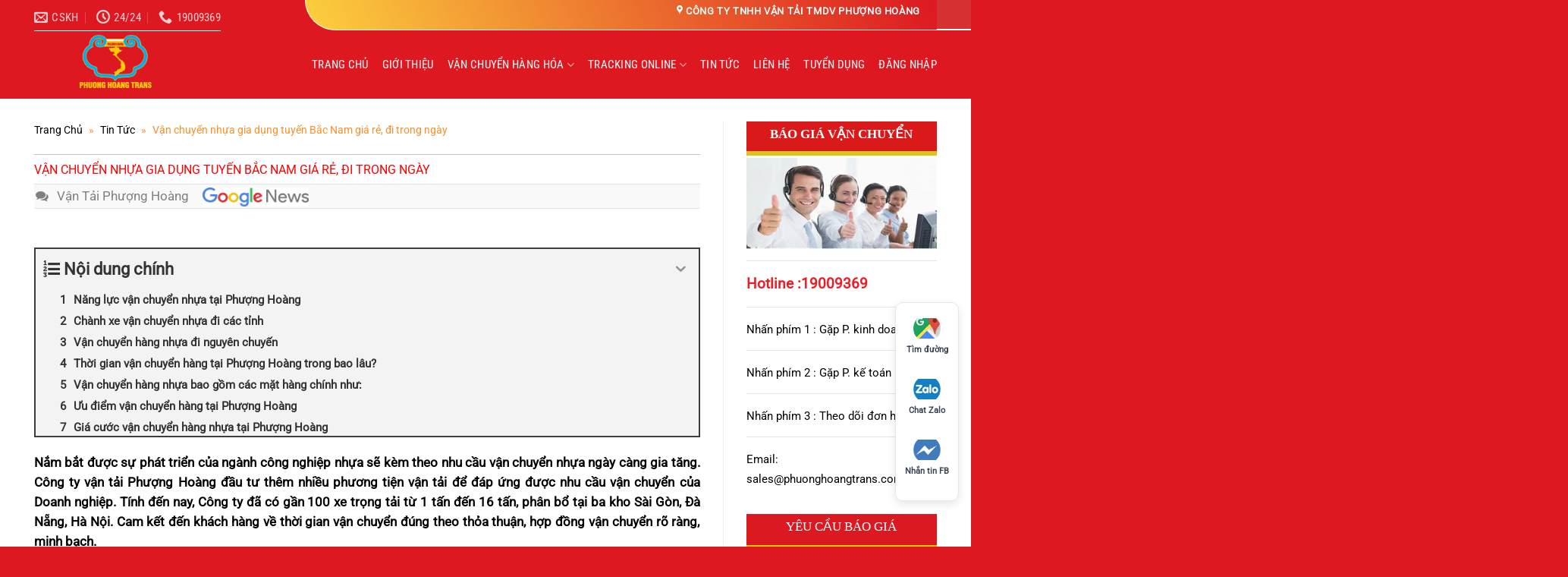

--- FILE ---
content_type: text/html; charset=UTF-8
request_url: https://phuonghoangtrans.com/van-chuyen-nhua-bac-nam/
body_size: 46194
content:
<!DOCTYPE html>
<html lang="vi" prefix="og: https://ogp.me/ns#" class="loading-site no-js">
<head>
	<meta charset="UTF-8" />
	<link rel="profile" href="http://gmpg.org/xfn/11" />
	<link rel="pingback" href="https://phuonghoangtrans.com/xmlrpc.php" />

	<script>(function(html){html.className = html.className.replace(/\bno-js\b/,'js')})(document.documentElement);</script>
<meta name="viewport" content="width=device-width, initial-scale=1" />
<!-- Tối ưu hóa công cụ tìm kiếm bởi Rank Math PRO - https://rankmath.com/ -->
<title>Vận chuyển nhựa tuyến Bắc Nam giá rẻ, đi nhanh trong ngày</title>
<meta name="description" content="Vận tải Phượng Hoàng nhận vận chuyển nhựa tuyế Bắc Nam theo hình thức ghép hàng, vận chuyển nguyên chuyến giá rẻ, đi nhanh trong ngày"/>
<meta name="robots" content="follow, index, max-snippet:-1, max-video-preview:-1, max-image-preview:large"/>
<link rel="canonical" href="https://phuonghoangtrans.com/van-chuyen-nhua-bac-nam/" />
<meta property="og:locale" content="vi_VN" />
<meta property="og:type" content="article" />
<meta property="og:title" content="Vận chuyển nhựa tuyến Bắc Nam giá rẻ, đi nhanh trong ngày" />
<meta property="og:description" content="Vận tải Phượng Hoàng nhận vận chuyển nhựa tuyế Bắc Nam theo hình thức ghép hàng, vận chuyển nguyên chuyến giá rẻ, đi nhanh trong ngày" />
<meta property="og:url" content="https://phuonghoangtrans.com/van-chuyen-nhua-bac-nam/" />
<meta property="og:site_name" content="Công ty TNHH Vận Tải TMDV Phượng Hoàng" />
<meta property="article:publisher" content="https://www.facebook.com/congtyvantaiphuonghoang/" />
<meta property="article:section" content="Tin Tức" />
<meta property="og:updated_time" content="2022-01-20T11:12:53+07:00" />
<meta property="og:image" content="https://phuonghoangtrans.com//wp-content/webpc-passthru.php?src=https://phuonghoangtrans.com/wp-content/uploads/2021/12/logobieutuong.jpg&amp;nocache=1" />
<meta property="og:image:secure_url" content="https://phuonghoangtrans.com//wp-content/webpc-passthru.php?src=https://phuonghoangtrans.com/wp-content/uploads/2021/12/logobieutuong.jpg&amp;nocache=1" />
<meta property="og:image:width" content="576" />
<meta property="og:image:height" content="436" />
<meta property="og:image:alt" content="vận chuyển nhựa" />
<meta property="og:image:type" content="image/jpeg" />
<meta property="article:published_time" content="2021-07-30T14:34:25+07:00" />
<meta property="article:modified_time" content="2022-01-20T11:12:53+07:00" />
<meta name="twitter:card" content="summary_large_image" />
<meta name="twitter:title" content="Vận chuyển nhựa tuyến Bắc Nam giá rẻ, đi nhanh trong ngày" />
<meta name="twitter:description" content="Vận tải Phượng Hoàng nhận vận chuyển nhựa tuyế Bắc Nam theo hình thức ghép hàng, vận chuyển nguyên chuyến giá rẻ, đi nhanh trong ngày" />
<meta name="twitter:image" content="https://phuonghoangtrans.com//wp-content/webpc-passthru.php?src=https://phuonghoangtrans.com/wp-content/uploads/2021/12/logobieutuong.jpg&amp;nocache=1" />
<meta name="twitter:label1" content="Được viết bởi" />
<meta name="twitter:data1" content="Vận Tải Phượng Hoàng" />
<meta name="twitter:label2" content="Thời gian để đọc" />
<meta name="twitter:data2" content="6 phút" />
<script type="application/ld+json" class="rank-math-schema-pro">{"@context":"https://schema.org","@graph":[{"@type":"Place","@id":"https://phuonghoangtrans.com/#place","geo":{"@type":"GeoCoordinates","latitude":"10.858498737493928","longitude":" 106.70856095398145"},"hasMap":"https://www.google.com/maps/search/?api=1&amp;query=10.858498737493928, 106.70856095398145","address":{"@type":"PostalAddress","streetAddress":"325/11A Qu\u1ed1c L\u1ed9 1A","addressLocality":"An Ph\u00fa \u0110\u00f4ng","addressRegion":"Qu\u1eadn 12","postalCode":"71516","addressCountry":"Vi\u1ec7t Nam"}},{"@type":"Organization","@id":"https://phuonghoangtrans.com/#organization","name":"C\u00f4ng ty TNHH V\u1eadn T\u1ea3i TMDV Ph\u01b0\u1ee3ng Ho\u00e0ng","url":"https://phuonghoangtrans.com","sameAs":["https://www.facebook.com/congtyvantaiphuonghoang/"],"email":"sales@phuonghoangtrans.com","address":{"@type":"PostalAddress","streetAddress":"325/11A Qu\u1ed1c L\u1ed9 1A","addressLocality":"An Ph\u00fa \u0110\u00f4ng","addressRegion":"Qu\u1eadn 12","postalCode":"71516","addressCountry":"Vi\u1ec7t Nam"},"logo":{"@type":"ImageObject","@id":"https://phuonghoangtrans.com/#logo","url":"https://phuonghoangtrans.com//wp-content/webpc-passthru.php?src=https://phuonghoangtrans.com/wp-content/uploads/2021/12/logobieutuong.jpg&amp;nocache=1","contentUrl":"https://phuonghoangtrans.com//wp-content/webpc-passthru.php?src=https://phuonghoangtrans.com/wp-content/uploads/2021/12/logobieutuong.jpg&amp;nocache=1","caption":"C\u00f4ng ty TNHH V\u1eadn T\u1ea3i TMDV Ph\u01b0\u1ee3ng Ho\u00e0ng","inLanguage":"vi","width":"576","height":"436"},"contactPoint":[{"@type":"ContactPoint","telephone":"19009369","contactType":"sales"}],"location":{"@id":"https://phuonghoangtrans.com/#place"}},{"@type":"WebSite","@id":"https://phuonghoangtrans.com/#website","url":"https://phuonghoangtrans.com","name":"C\u00f4ng ty TNHH V\u1eadn T\u1ea3i TMDV Ph\u01b0\u1ee3ng Ho\u00e0ng","publisher":{"@id":"https://phuonghoangtrans.com/#organization"},"inLanguage":"vi"},{"@type":"ImageObject","@id":"https://phuonghoangtrans.com//wp-content/webpc-passthru.php?src=https://phuonghoangtrans.com/wp-content/uploads/2021/07/van-chuyen-nhua-bac-nam.jpg&amp;nocache=1","url":"https://phuonghoangtrans.com//wp-content/webpc-passthru.php?src=https://phuonghoangtrans.com/wp-content/uploads/2021/07/van-chuyen-nhua-bac-nam.jpg&amp;nocache=1","width":"4095","height":"1827","caption":"v\u1eadn chuy\u1ec3n nh\u1ef1a b\u1eafc nam","inLanguage":"vi"},{"@type":"BreadcrumbList","@id":"https://phuonghoangtrans.com/van-chuyen-nhua-bac-nam/#breadcrumb","itemListElement":[{"@type":"ListItem","position":"1","item":{"@id":"https://phuonghoangtrans.com","name":"Trang Ch\u1ee7"}},{"@type":"ListItem","position":"2","item":{"@id":"https://phuonghoangtrans.com/category/tin-tuc/","name":"Tin T\u1ee9c"}},{"@type":"ListItem","position":"3","item":{"@id":"https://phuonghoangtrans.com/van-chuyen-nhua-bac-nam/","name":"V\u1eadn chuy\u1ec3n nh\u1ef1a gia d\u1ee5ng tuy\u1ebfn B\u1eafc Nam gi\u00e1 r\u1ebb, \u0111i trong ng\u00e0y"}}]},{"@type":"WebPage","@id":"https://phuonghoangtrans.com/van-chuyen-nhua-bac-nam/#webpage","url":"https://phuonghoangtrans.com/van-chuyen-nhua-bac-nam/","name":"V\u1eadn chuy\u1ec3n nh\u1ef1a tuy\u1ebfn B\u1eafc Nam gi\u00e1 r\u1ebb, \u0111i nhanh trong ng\u00e0y","datePublished":"2021-07-30T14:34:25+07:00","dateModified":"2022-01-20T11:12:53+07:00","isPartOf":{"@id":"https://phuonghoangtrans.com/#website"},"primaryImageOfPage":{"@id":"https://phuonghoangtrans.com//wp-content/webpc-passthru.php?src=https://phuonghoangtrans.com/wp-content/uploads/2021/07/van-chuyen-nhua-bac-nam.jpg&amp;nocache=1"},"inLanguage":"vi","breadcrumb":{"@id":"https://phuonghoangtrans.com/van-chuyen-nhua-bac-nam/#breadcrumb"}},{"@type":"Person","@id":"https://phuonghoangtrans.com/author/phadmin/","name":"V\u1eadn T\u1ea3i Ph\u01b0\u1ee3ng Ho\u00e0ng","description":"\u00d4ng Nguy\u1ec5n Ch\u00ed Ho\u00e0ng l\u00e0 Gi\u00e1m \u0110\u1ed1c v\u00e0 l\u00e0 CEO c\u1ee7a C\u00f4ng ty TNHH V\u1eadn T\u1ea3i TMDV Ph\u01b0\u1ee3ng Ho\u00e0ng th\u00e0nh l\u1eadp t\u1eeb n\u0103m 2008 c\u00f9ng v\u1edbi nhi\u1ec1u n\u0103m kinh nghi\u1ec7m trong ng\u00e0nh v\u1eadn t\u1ea3i c\u1ee7a Ban L\u00e3nh \u0111\u1ea1o c\u00f4ng ty. \u0110\u1ed9i ng\u0169 nh\u00e2n vi\u00ean giao nh\u1eadn \u0111\u01b0\u1ee3c \u0111\u00e0o t\u00e0o chuy\u00ean nghi\u1ec7p, \u0111\u00e3 t\u1ea1o n\u00ean th\u01b0\u01a1ng hi\u1ec7u C\u00f4ng ty TNHH V\u1eadn T\u1ea3i TMDV Ph\u01b0\u1ee3ng Ho\u00e0ng tr\u00ean th\u1ecb tr\u01b0\u1eddng ng\u00e0nh v\u1eadn t\u1ea3i trong n\u01b0\u1edbc. Ng\u00e0nh ngh\u1ec1 ho\u1ea1t \u0111\u1ed9ng ch\u00ednh c\u1ee7a c\u00f4ng ty l\u00e0 v\u1eadn chuy\u1ec3n h\u00e0ng h\u00f3a \u0111\u01b0\u1eddng b\u1ed9 b\u1eb1ng \u00f4 t\u00f4, l\u01b0u kho v\u00e0 ph\u00e2n ph\u1ed1i h\u00e0ng cho c\u00e1c c\u00f4ng ty s\u1ea3n xu\u1ea5t, th\u01b0\u01a1ng m\u1ea1i. V\u1edbi ph\u01b0\u01a1ng ch\u00e2m \u201c v\u1eadn chuy\u1ec3n nhanh-an to\u00e0n-gi\u00e1 r\u1ebb\u201d t\u1ea1o n\u00ean m\u1ed9t th\u01b0\u01a1ng hi\u1ec7u v\u1eadn t\u1ea3i Ph\u01b0\u1ee3ng Ho\u00e0ng,","url":"https://phuonghoangtrans.com/author/phadmin/","image":{"@type":"ImageObject","@id":"https://secure.gravatar.com/avatar/6e8f0431f4d992c56d3f81118c73e3d2b6f597015a9de6d939010ce3416b9af7?s=96&amp;d=identicon&amp;r=g","url":"https://secure.gravatar.com/avatar/6e8f0431f4d992c56d3f81118c73e3d2b6f597015a9de6d939010ce3416b9af7?s=96&amp;d=identicon&amp;r=g","caption":"V\u1eadn T\u1ea3i Ph\u01b0\u1ee3ng Ho\u00e0ng","inLanguage":"vi"},"sameAs":["https://phuonghoangtrans.com"],"worksFor":{"@id":"https://phuonghoangtrans.com/#organization"}},{"@type":"NewsArticle","headline":"V\u1eadn chuy\u1ec3n nh\u1ef1a tuy\u1ebfn B\u1eafc Nam gi\u00e1 r\u1ebb, \u0111i nhanh trong ng\u00e0y","keywords":"v\u1eadn chuy\u1ec3n nh\u1ef1a","datePublished":"2021-07-30T14:34:25+07:00","dateModified":"2022-01-20T11:12:53+07:00","articleSection":"Tin T\u1ee9c","author":{"@id":"https://phuonghoangtrans.com/author/phadmin/","name":"V\u1eadn T\u1ea3i Ph\u01b0\u1ee3ng Ho\u00e0ng"},"publisher":{"@id":"https://phuonghoangtrans.com/#organization"},"description":"V\u1eadn t\u1ea3i Ph\u01b0\u1ee3ng Ho\u00e0ng nh\u1eadn v\u1eadn chuy\u1ec3n nh\u1ef1a tuy\u1ebf B\u1eafc Nam theo h\u00ecnh th\u1ee9c gh\u00e9p h\u00e0ng, v\u1eadn chuy\u1ec3n nguy\u00ean chuy\u1ebfn gi\u00e1 r\u1ebb, \u0111i nhanh trong ng\u00e0y","copyrightYear":"2022","copyrightHolder":{"@id":"https://phuonghoangtrans.com/#organization"},"name":"V\u1eadn chuy\u1ec3n nh\u1ef1a tuy\u1ebfn B\u1eafc Nam gi\u00e1 r\u1ebb, \u0111i nhanh trong ng\u00e0y","@id":"https://phuonghoangtrans.com/van-chuyen-nhua-bac-nam/#richSnippet","isPartOf":{"@id":"https://phuonghoangtrans.com/van-chuyen-nhua-bac-nam/#webpage"},"image":{"@id":"https://phuonghoangtrans.com//wp-content/webpc-passthru.php?src=https://phuonghoangtrans.com/wp-content/uploads/2021/07/van-chuyen-nhua-bac-nam.jpg&amp;nocache=1"},"inLanguage":"vi","mainEntityOfPage":{"@id":"https://phuonghoangtrans.com/van-chuyen-nhua-bac-nam/#webpage"}}]}</script>
<!-- /Plugin SEO WordPress Rank Math -->


<link rel='prefetch' href='https://phuonghoangtrans.com/wp-content/themes/flatsome/assets/js/flatsome.js?ver=a0a7aee297766598a20e' />
<link rel='prefetch' href='https://phuonghoangtrans.com/wp-content/themes/flatsome/assets/js/chunk.slider.js?ver=3.18.7' />
<link rel='prefetch' href='https://phuonghoangtrans.com/wp-content/themes/flatsome/assets/js/chunk.popups.js?ver=3.18.7' />
<link rel='prefetch' href='https://phuonghoangtrans.com/wp-content/themes/flatsome/assets/js/chunk.tooltips.js?ver=3.18.7' />
<link rel="alternate" type="application/rss+xml" title="Dòng thông tin Công ty TNHH Vận Tải TMDV Phượng Hoàng &raquo;" href="https://phuonghoangtrans.com/feed/" />
<link rel="alternate" type="application/rss+xml" title="Công ty TNHH Vận Tải TMDV Phượng Hoàng &raquo; Dòng bình luận" href="https://phuonghoangtrans.com/comments/feed/" />
<link rel="alternate" title="oNhúng (JSON)" type="application/json+oembed" href="https://phuonghoangtrans.com/wp-json/oembed/1.0/embed?url=https%3A%2F%2Fphuonghoangtrans.com%2Fvan-chuyen-nhua-bac-nam%2F" />
<link rel="alternate" title="oNhúng (XML)" type="text/xml+oembed" href="https://phuonghoangtrans.com/wp-json/oembed/1.0/embed?url=https%3A%2F%2Fphuonghoangtrans.com%2Fvan-chuyen-nhua-bac-nam%2F&#038;format=xml" />
		<!-- This site uses the Google Analytics by MonsterInsights plugin v9.11.0 - Using Analytics tracking - https://www.monsterinsights.com/ -->
							<script src="//www.googletagmanager.com/gtag/js?id=G-CM0VGS21PF"  data-cfasync="false" data-wpfc-render="false" type="text/javascript" async></script>
			<script data-cfasync="false" data-wpfc-render="false" type="text/javascript">
				var mi_version = '9.11.0';
				var mi_track_user = true;
				var mi_no_track_reason = '';
								var MonsterInsightsDefaultLocations = {"page_location":"https:\/\/phuonghoangtrans.com\/van-chuyen-nhua-bac-nam\/","page_referrer":"https:\/\/phuonghoangtrans.com\/van-chuyen-hang-hoa\/nha-trang\/"};
								if ( typeof MonsterInsightsPrivacyGuardFilter === 'function' ) {
					var MonsterInsightsLocations = (typeof MonsterInsightsExcludeQuery === 'object') ? MonsterInsightsPrivacyGuardFilter( MonsterInsightsExcludeQuery ) : MonsterInsightsPrivacyGuardFilter( MonsterInsightsDefaultLocations );
				} else {
					var MonsterInsightsLocations = (typeof MonsterInsightsExcludeQuery === 'object') ? MonsterInsightsExcludeQuery : MonsterInsightsDefaultLocations;
				}

								var disableStrs = [
										'ga-disable-G-CM0VGS21PF',
									];

				/* Function to detect opted out users */
				function __gtagTrackerIsOptedOut() {
					for (var index = 0; index < disableStrs.length; index++) {
						if (document.cookie.indexOf(disableStrs[index] + '=true') > -1) {
							return true;
						}
					}

					return false;
				}

				/* Disable tracking if the opt-out cookie exists. */
				if (__gtagTrackerIsOptedOut()) {
					for (var index = 0; index < disableStrs.length; index++) {
						window[disableStrs[index]] = true;
					}
				}

				/* Opt-out function */
				function __gtagTrackerOptout() {
					for (var index = 0; index < disableStrs.length; index++) {
						document.cookie = disableStrs[index] + '=true; expires=Thu, 31 Dec 2099 23:59:59 UTC; path=/';
						window[disableStrs[index]] = true;
					}
				}

				if ('undefined' === typeof gaOptout) {
					function gaOptout() {
						__gtagTrackerOptout();
					}
				}
								window.dataLayer = window.dataLayer || [];

				window.MonsterInsightsDualTracker = {
					helpers: {},
					trackers: {},
				};
				if (mi_track_user) {
					function __gtagDataLayer() {
						dataLayer.push(arguments);
					}

					function __gtagTracker(type, name, parameters) {
						if (!parameters) {
							parameters = {};
						}

						if (parameters.send_to) {
							__gtagDataLayer.apply(null, arguments);
							return;
						}

						if (type === 'event') {
														parameters.send_to = monsterinsights_frontend.v4_id;
							var hookName = name;
							if (typeof parameters['event_category'] !== 'undefined') {
								hookName = parameters['event_category'] + ':' + name;
							}

							if (typeof MonsterInsightsDualTracker.trackers[hookName] !== 'undefined') {
								MonsterInsightsDualTracker.trackers[hookName](parameters);
							} else {
								__gtagDataLayer('event', name, parameters);
							}
							
						} else {
							__gtagDataLayer.apply(null, arguments);
						}
					}

					__gtagTracker('js', new Date());
					__gtagTracker('set', {
						'developer_id.dZGIzZG': true,
											});
					if ( MonsterInsightsLocations.page_location ) {
						__gtagTracker('set', MonsterInsightsLocations);
					}
										__gtagTracker('config', 'G-CM0VGS21PF', {"forceSSL":"true","link_attribution":"true"} );
										window.gtag = __gtagTracker;										(function () {
						/* https://developers.google.com/analytics/devguides/collection/analyticsjs/ */
						/* ga and __gaTracker compatibility shim. */
						var noopfn = function () {
							return null;
						};
						var newtracker = function () {
							return new Tracker();
						};
						var Tracker = function () {
							return null;
						};
						var p = Tracker.prototype;
						p.get = noopfn;
						p.set = noopfn;
						p.send = function () {
							var args = Array.prototype.slice.call(arguments);
							args.unshift('send');
							__gaTracker.apply(null, args);
						};
						var __gaTracker = function () {
							var len = arguments.length;
							if (len === 0) {
								return;
							}
							var f = arguments[len - 1];
							if (typeof f !== 'object' || f === null || typeof f.hitCallback !== 'function') {
								if ('send' === arguments[0]) {
									var hitConverted, hitObject = false, action;
									if ('event' === arguments[1]) {
										if ('undefined' !== typeof arguments[3]) {
											hitObject = {
												'eventAction': arguments[3],
												'eventCategory': arguments[2],
												'eventLabel': arguments[4],
												'value': arguments[5] ? arguments[5] : 1,
											}
										}
									}
									if ('pageview' === arguments[1]) {
										if ('undefined' !== typeof arguments[2]) {
											hitObject = {
												'eventAction': 'page_view',
												'page_path': arguments[2],
											}
										}
									}
									if (typeof arguments[2] === 'object') {
										hitObject = arguments[2];
									}
									if (typeof arguments[5] === 'object') {
										Object.assign(hitObject, arguments[5]);
									}
									if ('undefined' !== typeof arguments[1].hitType) {
										hitObject = arguments[1];
										if ('pageview' === hitObject.hitType) {
											hitObject.eventAction = 'page_view';
										}
									}
									if (hitObject) {
										action = 'timing' === arguments[1].hitType ? 'timing_complete' : hitObject.eventAction;
										hitConverted = mapArgs(hitObject);
										__gtagTracker('event', action, hitConverted);
									}
								}
								return;
							}

							function mapArgs(args) {
								var arg, hit = {};
								var gaMap = {
									'eventCategory': 'event_category',
									'eventAction': 'event_action',
									'eventLabel': 'event_label',
									'eventValue': 'event_value',
									'nonInteraction': 'non_interaction',
									'timingCategory': 'event_category',
									'timingVar': 'name',
									'timingValue': 'value',
									'timingLabel': 'event_label',
									'page': 'page_path',
									'location': 'page_location',
									'title': 'page_title',
									'referrer' : 'page_referrer',
								};
								for (arg in args) {
																		if (!(!args.hasOwnProperty(arg) || !gaMap.hasOwnProperty(arg))) {
										hit[gaMap[arg]] = args[arg];
									} else {
										hit[arg] = args[arg];
									}
								}
								return hit;
							}

							try {
								f.hitCallback();
							} catch (ex) {
							}
						};
						__gaTracker.create = newtracker;
						__gaTracker.getByName = newtracker;
						__gaTracker.getAll = function () {
							return [];
						};
						__gaTracker.remove = noopfn;
						__gaTracker.loaded = true;
						window['__gaTracker'] = __gaTracker;
					})();
									} else {
										console.log("");
					(function () {
						function __gtagTracker() {
							return null;
						}

						window['__gtagTracker'] = __gtagTracker;
						window['gtag'] = __gtagTracker;
					})();
									}
			</script>
							<!-- / Google Analytics by MonsterInsights -->
		<style id='wp-img-auto-sizes-contain-inline-css' type='text/css'>
img:is([sizes=auto i],[sizes^="auto," i]){contain-intrinsic-size:3000px 1500px}
/*# sourceURL=wp-img-auto-sizes-contain-inline-css */
</style>
<link rel='stylesheet' id='formidable-css' href='https://phuonghoangtrans.com/wp-content/plugins/formidable/css/formidableforms.css?ver=1224331' type='text/css' media='all' />
<link rel='stylesheet' id='kk-star-ratings-css' href='https://phuonghoangtrans.com/wp-content/plugins/kk-star-ratings/src/core/public/css/kk-star-ratings.min.css?ver=5.4.10.3' type='text/css' media='all' />
<link rel='stylesheet' id='ph-diachi-style-css' href='https://phuonghoangtrans.com/wp-content/plugins/phuonghoang-diachi-converter/assets/style.css?ver=6.9' type='text/css' media='all' />
<link rel='stylesheet' id='megamenu-css' href='https://phuonghoangtrans.com/wp-content/uploads/maxmegamenu/style.css?ver=91e0ed' type='text/css' media='all' />
<link rel='stylesheet' id='dashicons-css' href='https://phuonghoangtrans.com/wp-includes/css/dashicons.min.css?ver=6.9' type='text/css' media='all' />
<link rel='stylesheet' id='megamenu-genericons-css' href='https://phuonghoangtrans.com/wp-content/plugins/megamenu-pro/icons/genericons/genericons/genericons.css?ver=2.2.7' type='text/css' media='all' />
<link rel='stylesheet' id='megamenu-fontawesome-css' href='https://phuonghoangtrans.com/wp-content/plugins/megamenu-pro/icons/fontawesome/css/font-awesome.min.css?ver=2.2.7' type='text/css' media='all' />
<link rel='stylesheet' id='megamenu-fontawesome5-css' href='https://phuonghoangtrans.com/wp-content/plugins/megamenu-pro/icons/fontawesome5/css/all.min.css?ver=2.2.7' type='text/css' media='all' />
<link rel='stylesheet' id='tablepress-default-css' href='https://phuonghoangtrans.com/wp-content/plugins/tablepress/css/build/default.css?ver=3.2.6' type='text/css' media='all' />
<link rel='stylesheet' id='fixedtoc-style-css' href='https://phuonghoangtrans.com/wp-content/plugins/fixed-toc/frontend/assets/css/ftoc.min.css?ver=3.1.24' type='text/css' media='all' />
<style id='fixedtoc-style-inline-css' type='text/css'>
.ftwp-in-post#ftwp-container-outer { height: 250px; } .ftwp-in-post#ftwp-container-outer.ftwp-float-center { width: auto; } #ftwp-container.ftwp-wrap #ftwp-contents { width: 250px; height: 700px; } .ftwp-in-post#ftwp-container-outer #ftwp-contents { height: 250px; } .ftwp-in-post#ftwp-container-outer.ftwp-float-center #ftwp-contents { width: auto; } #ftwp-container.ftwp-wrap #ftwp-trigger { width: 50px; height: 50px; font-size: 30px; } #ftwp-container #ftwp-trigger.ftwp-border-medium { font-size: 29px; } #ftwp-container.ftwp-wrap #ftwp-header { font-size: 22px; font-family: inherit; } #ftwp-container.ftwp-wrap #ftwp-header-title { font-weight: bold; } #ftwp-container.ftwp-wrap #ftwp-list { font-size: 14px; font-family: inherit; } #ftwp-container #ftwp-list.ftwp-liststyle-decimal .ftwp-anchor::before { font-size: 14px; } #ftwp-container #ftwp-list.ftwp-strong-first>.ftwp-item>.ftwp-anchor .ftwp-text { font-size: 15.4px; } #ftwp-container #ftwp-list.ftwp-strong-first.ftwp-liststyle-decimal>.ftwp-item>.ftwp-anchor::before { font-size: 15.4px; } #ftwp-container.ftwp-wrap #ftwp-trigger { color: #333; background: rgba(243,243,243,0.95); } #ftwp-container.ftwp-wrap #ftwp-trigger { border-color: rgba(51,51,51,0.95); } #ftwp-container.ftwp-wrap #ftwp-contents { border-color: rgba(51,51,51,0.95); } #ftwp-container.ftwp-wrap #ftwp-header { color: #333; background: rgba(243,243,243,0.95); } #ftwp-container.ftwp-wrap #ftwp-contents:hover #ftwp-header { background: #f3f3f3; } #ftwp-container.ftwp-wrap #ftwp-list { color: #333; background: rgba(243,243,243,0.95); } #ftwp-container.ftwp-wrap #ftwp-contents:hover #ftwp-list { background: #f3f3f3; } #ftwp-container.ftwp-wrap #ftwp-list .ftwp-anchor:hover { color: #00A368; } #ftwp-container.ftwp-wrap #ftwp-list .ftwp-anchor:focus, #ftwp-container.ftwp-wrap #ftwp-list .ftwp-active, #ftwp-container.ftwp-wrap #ftwp-list .ftwp-active:hover { color: #fff; } #ftwp-container.ftwp-wrap #ftwp-list .ftwp-text::before { background: rgba(221,51,51,0.95); } .ftwp-heading-target::before { background: rgba(221,51,51,0.95); } #ftwp-container #ftwp-list.ftwp-effect-fade .ftwp-anchor.ftwp-active, #ftwp-container #ftwp-list.ftwp-effect-fade .ftwp-anchor:focus { background: rgba(221,51,51,0.95); }
/*# sourceURL=fixedtoc-style-inline-css */
</style>
<link rel='stylesheet' id='flatsome-main-css' href='https://phuonghoangtrans.com/wp-content/themes/flatsome/assets/css/flatsome.css?ver=3.18.7' type='text/css' media='all' />
<style id='flatsome-main-inline-css' type='text/css'>
@font-face {
				font-family: "fl-icons";
				font-display: block;
				src: url(https://phuonghoangtrans.com/wp-content/themes/flatsome/assets/css/icons/fl-icons.eot?v=3.18.7);
				src:
					url(https://phuonghoangtrans.com/wp-content/themes/flatsome/assets/css/icons/fl-icons.eot#iefix?v=3.18.7) format("embedded-opentype"),
					url(https://phuonghoangtrans.com/wp-content/themes/flatsome/assets/css/icons/fl-icons.woff2?v=3.18.7) format("woff2"),
					url(https://phuonghoangtrans.com/wp-content/themes/flatsome/assets/css/icons/fl-icons.ttf?v=3.18.7) format("truetype"),
					url(https://phuonghoangtrans.com/wp-content/themes/flatsome/assets/css/icons/fl-icons.woff?v=3.18.7) format("woff"),
					url(https://phuonghoangtrans.com/wp-content/themes/flatsome/assets/css/icons/fl-icons.svg?v=3.18.7#fl-icons) format("svg");
			}
/*# sourceURL=flatsome-main-inline-css */
</style>
<link rel='stylesheet' id='flatsome-style-css' href='https://phuonghoangtrans.com/wp-content/themes/phuonghoangtrans/style.css?ver=3.11.3.1588531755' type='text/css' media='all' />
<script type="text/javascript" src="https://phuonghoangtrans.com/wp-content/plugins/google-analytics-for-wordpress/assets/js/frontend-gtag.min.js?ver=9.11.0" id="monsterinsights-frontend-script-js" async="async" data-wp-strategy="async"></script>
<script data-cfasync="false" data-wpfc-render="false" type="text/javascript" id='monsterinsights-frontend-script-js-extra'>/* <![CDATA[ */
var monsterinsights_frontend = {"js_events_tracking":"true","download_extensions":"doc,pdf,ppt,zip,xls,docx,pptx,xlsx","inbound_paths":"[{\"path\":\"\\\/go\\\/\",\"label\":\"affiliate\"},{\"path\":\"\\\/recommend\\\/\",\"label\":\"affiliate\"}]","home_url":"https:\/\/phuonghoangtrans.com","hash_tracking":"false","v4_id":"G-CM0VGS21PF"};/* ]]> */
</script>
<script type="text/javascript" src="https://phuonghoangtrans.com/wp-includes/js/jquery/jquery.min.js?ver=3.7.1" id="jquery-core-js"></script>
<link rel="https://api.w.org/" href="https://phuonghoangtrans.com/wp-json/" /><link rel="alternate" title="JSON" type="application/json" href="https://phuonghoangtrans.com/wp-json/wp/v2/posts/16495" /><link rel="EditURI" type="application/rsd+xml" title="RSD" href="https://phuonghoangtrans.com/xmlrpc.php?rsd" />
<meta name="generator" content="WordPress 6.9" />
<link rel='shortlink' href='https://phuonghoangtrans.com/?p=16495' />
<script type="application/ld+json">{
    "@context": "https://schema.org/",
    "@type": "CreativeWorkSeries",
    "name": "Vận chuyển nhựa gia dụng tuyến Bắc Nam giá rẻ, đi trong ngày",
    "aggregateRating": {
        "@type": "AggregateRating",
        "ratingValue": "5",
        "bestRating": "5",
        "ratingCount": "1243979"
    }
}</script><!-- Global site tag (gtag.js) - Google Analytics -->
<script async src="https://www.googletagmanager.com/gtag/js?id=UA-119896551-2"></script>
<script>
  window.dataLayer = window.dataLayer || [];
  function gtag(){dataLayer.push(arguments);}
  gtag('js', new Date());

  gtag('config', 'UA-119896551-2');
</script>
<!-- Google tag (gtag.js) -->
<script async src="https://www.googletagmanager.com/gtag/js?id=AW-17272162234">
</script>
<script>
  window.dataLayer = window.dataLayer || [];
  function gtag(){dataLayer.push(arguments);}
  gtag('js', new Date());

  gtag('config', 'AW-17272162234');
</script><style>.bg{opacity: 0; transition: opacity 1s; -webkit-transition: opacity 1s;} .bg-loaded{opacity: 1;}</style><link rel="stylesheet" href="https://cdnjs.cloudflare.com/ajax/libs/font-awesome/4.7.0/css/font-awesome.min.css"><link rel="icon" href="https://phuonghoangtrans.com//wp-content/webpc-passthru.php?src=https://phuonghoangtrans.com/wp-content/uploads/2021/12/logobieutuong-2.jpg&amp;nocache=1" sizes="32x32" />
<link rel="icon" href="https://phuonghoangtrans.com//wp-content/webpc-passthru.php?src=https://phuonghoangtrans.com/wp-content/uploads/2021/12/logobieutuong-2.jpg&amp;nocache=1" sizes="192x192" />
<link rel="apple-touch-icon" href="https://phuonghoangtrans.com//wp-content/webpc-passthru.php?src=https://phuonghoangtrans.com/wp-content/uploads/2021/12/logobieutuong-2.jpg&amp;nocache=1" />
<meta name="msapplication-TileImage" content="https://phuonghoangtrans.com//wp-content/webpc-passthru.php?src=https://phuonghoangtrans.com/wp-content/uploads/2021/12/logobieutuong-2.jpg&amp;nocache=1" />
<style id="custom-css" type="text/css">:root {--primary-color: #446084;--fs-color-primary: #446084;--fs-color-secondary: #d26e4b;--fs-color-success: #7a9c59;--fs-color-alert: #b20000;--fs-experimental-link-color: #000000;--fs-experimental-link-color-hover: #111;}.tooltipster-base {--tooltip-color: #fff;--tooltip-bg-color: #000;}.off-canvas-right .mfp-content, .off-canvas-left .mfp-content {--drawer-width: 300px;}.container-width, .full-width .ubermenu-nav, .container, .row{max-width: 1220px}.row.row-collapse{max-width: 1190px}.row.row-small{max-width: 1212.5px}.row.row-large{max-width: 1250px}.header-main{height: 90px}#logo img{max-height: 90px}#logo{width:248px;}.header-bottom{min-height: 10px}.header-top{min-height: 30px}.transparent .header-main{height: 30px}.transparent #logo img{max-height: 30px}.has-transparent + .page-title:first-of-type,.has-transparent + #main > .page-title,.has-transparent + #main > div > .page-title,.has-transparent + #main .page-header-wrapper:first-of-type .page-title{padding-top: 60px;}.header.show-on-scroll,.stuck .header-main{height:70px!important}.stuck #logo img{max-height: 70px!important}.search-form{ width: 100%;}.header-bg-color {background-color: #dd1821}.header-bottom {background-color: #f1f1f1}.top-bar-nav > li > a{line-height: 16px }.header-main .nav > li > a{line-height: 18px }.stuck .header-main .nav > li > a{line-height: 50px }.header-bottom-nav > li > a{line-height: 16px }@media (max-width: 549px) {.header-main{height: 69px}#logo img{max-height: 69px}}.main-menu-overlay{background-color: #dd3333}.nav-dropdown-has-arrow.nav-dropdown-has-border li.has-dropdown:before{border-bottom-color: #f2d937;}.nav .nav-dropdown{border-color: #f2d937 }.nav-dropdown{border-radius:5px}.nav-dropdown{font-size:100%}.nav-dropdown-has-arrow li.has-dropdown:after{border-bottom-color: #dd1616;}.nav .nav-dropdown{background-color: #dd1616}.header-top{background-color:#dd1821!important;}body{color: #000000}h1,h2,h3,h4,h5,h6,.heading-font{color: #000000;}body{font-size: 105%;}@media screen and (max-width: 549px){body{font-size: 115%;}}.nav > li > a {font-family: "Roboto Condensed", sans-serif;}.mobile-sidebar-levels-2 .nav > li > ul > li > a {font-family: "Roboto Condensed", sans-serif;}.nav > li > a,.mobile-sidebar-levels-2 .nav > li > ul > li > a {font-weight: 400;font-style: normal;}h1,h2,h3,h4,h5,h6,.heading-font, .off-canvas-center .nav-sidebar.nav-vertical > li > a{font-family: Roboto, sans-serif;}h1,h2,h3,h4,h5,h6,.heading-font,.banner h1,.banner h2 {font-weight: 400;font-style: normal;}.alt-font{font-family: "Dancing Script", sans-serif;}.alt-font {font-weight: 400!important;font-style: normal!important;}.breadcrumbs{text-transform: none;}.header:not(.transparent) .top-bar-nav > li > a {color: #ffffff;}.header:not(.transparent) .top-bar-nav.nav > li > a:hover,.header:not(.transparent) .top-bar-nav.nav > li.active > a,.header:not(.transparent) .top-bar-nav.nav > li.current > a,.header:not(.transparent) .top-bar-nav.nav > li > a.active,.header:not(.transparent) .top-bar-nav.nav > li > a.current{color: #ffffff;}.top-bar-nav.nav-line-bottom > li > a:before,.top-bar-nav.nav-line-grow > li > a:before,.top-bar-nav.nav-line > li > a:before,.top-bar-nav.nav-box > li > a:hover,.top-bar-nav.nav-box > li.active > a,.top-bar-nav.nav-pills > li > a:hover,.top-bar-nav.nav-pills > li.active > a{color:#FFF!important;background-color: #ffffff;}.header:not(.transparent) .header-nav-main.nav > li > a {color: #ffffff;}.widget:where(:not(.widget_shopping_cart)) a{color: #000000;}.widget:where(:not(.widget_shopping_cart)) a:hover{color: ;}.widget .tagcloud a:hover{border-color: ; background-color: ;}.absolute-footer, html{background-color: #dd1821}.nav-vertical-fly-out > li + li {border-top-width: 1px; border-top-style: solid;}/* Custom CSS */.blog-single .entry-meta {text-transform: none;font-size: 14px;letter-spacing: 0;color: gray;border-top: 1px solid #e2e2e2;border-bottom: 1px solid #e2e2e2;padding: 10px;background: #f9f9f9;}.danh-muc {margin-bottom: 15px;}.danh-muc span.title, .the-tim-kiem span.title {border-radius: 4px;background: #126e32;padding: 4px 10px;color: white;margin-right: 5px;}.danh-muc a, .the-tim-kiem a {line-height:32px;border-radius: 4px;margin-bottom: 10px;padding: 4px 10px;background: #dedede;color: #464646;}.danh-muc a:hover, .the-tim-kiem a:hover {background: #6dca19;color: white;}.bai-viet-lien-quan {margin-top: 15px;}.bai-viet-lien-quan h3 {font-size: 19px;color: black;}.bai-viet-lien-quan ul {margin-bottom: 0;display: inline-block;width: 100%;}.bai-viet-lien-quan ul li {list-style: none;width: 25%;color: graytext;float: left;padding-left: 4px;padding-right: 5px;}.bai-viet-lien-quan ul li .box-image img {height: 120px;border-radius: 4px;object-fit: cover;object-position: center;}.bai-viet-lien-quan h4 {font-size: 15px;color: black;line-height: 19px;padding-top: 7px;height: 64px;overflow: hidden;}/* header top */#top-bar .flex-row.container .flex-col.hide-for-medium.flex-right {background: linear-gradient(248deg, #dd1821 0%, #fcd03d 100%);height: 40px;padding: 0 22px 0 8px;border-bottom-left-radius: 10em;border-left: 1px solid white;position: relative;width: 70%;border-bottom: 1px solid white;}#top-bar .flex-row.container .flex-col.hide-for-medium.flex-right:after {content: '';position: absolute;bottom: -0.5px;right: 0;left: 100%;width: 100%;background: #d63131;height: 40px;border-bottom: 1.5px solid white;}#top-bar .nav.nav-left {border-bottom: 1px solid white;margin-bottom: -6px;padding-bottom: 0;}/* font contact bar */.nav-small .nav>li>a, .nav.nav-small>li>a {vertical-align: top;padding-top: 5px;padding-bottom: 5px;font-weight: normal;font-size: 15px;}/*  title blog post */.blog-single .entry-title {text-transform: uppercase;font-size: 16px;/*  title page */.label-new.menu-item > a:after{content:"Mới";}.label-hot.menu-item > a:after{content:"Thịnh hành";}.label-sale.menu-item > a:after{content:"Giảm giá";}.label-popular.menu-item > a:after{content:"Phổ biến";}</style>		<style type="text/css" id="wp-custom-css">
			
/*Bạn có thể thêm CSS ở đây.

Nhấp chuột vào biểu tượng trợ giúp phía trên để tìm hiểu thêm.
*/
/*css Bài viết liên quan */
.related-box .related-head {
    font-weight: 600;
    display: block;
    margin-bottom: 10px;
    font-size: 19px;
    color: #0d3e66;
    background-color: #f1f1f1;
    padding: 7px;
    border-radius: 5px;
    border-bottom: 1px solid;
}
.related-box ul li {
    margin-bottom: 3px;
}
.related-box ul li a {
    font-weight: 700;
    font-size: 16px;
    /*color: #2a9e2f;*/
}
.related-box ul li a:hover {
    text-decoration: underline;
}
.feature {
    position: relative;
    overflow: hidden;
}
.feature::before {
	content: "";
	display: block;
	padding-top: 56.25%;
}
.feature .image{
    position: absolute;
    top: 0;
    left: 0;
    bottom: 0;
    right: 0;
    margin: auto;
    background-size: cover;
    background-position: center;
}
ul.row.related-post li {
    list-style: none;
}
.related-title {
    line-height: 1.3 !important;
    margin-top: 10px !important;
}

/*Custom category Flatsome - Flatsome.xyz */
.blog-archive .post-item:nth-child(1) .box-image {
    width: 55%!important;
}
.post-item:nth-child(1) .box-text .post-title{font-size:18px;margin-bottom:10px}
.blog-archive .post-item:nth-child(1) .box-text{padding-top:0;padding-right:0;padding-bottom:0;
}
.blog-archive .post-item:nth-child(2), .blog-archive .post-item:nth-child(3), .blog-archive .post-item:nth-child(4),
 .blog-archive .post-item:nth-child(5) {
  max-width: 50%;
    flex-basis: 50%;
    display: block !important;
}
.blog-archive .post-item:nth-child(2) .box-text p, .blog-archive .post-item:nth-child(3) .box-text p, .blog-archive .post-item:nth-child(4) .box-text p,
 .blog-archive .post-item:nth-child(5) .box-text p{
display:none
}
.box-vertical.box-image, .box-vertical .box-text {
    display: inherit;
}
/* breadcrumbs Rankmath */
.large-12.col-breadcrumbs {
    border-bottom: 1px solid #c7c7c7;
    padding-bottom: 6px;
    height: 44px;
    margin-bottom: 10px;
    color: #fa8f2b;
    font-size: 14px;
}
.rank-math-breadcrumb {
margin-right: 5px;
content: '\e065';
}
nav.rank-math-breadcrumb {
display: flex;
}
span.separator {
padding: 5px;
}

/* Code home link Rankmath */

.section-title-normal {
    border-top: 3px solid #37ab35;
    background: #f2f2f2;
}
/*Mô tả dưới tựa đề bài viết - Flatsome.xyz*/
.large-12.col-thongtin {
    display: flex;
color: gray;
    border-top: 1px solid #e2e2e2;
    border-bottom: 1px solid #e2e2e2;
    padding: 2px;
    background: #f9f9f9;
}

.nguoidang, .ngaydang, .chuyenmuc, .luot-xem{
    margin-right: 18px;
}
.binhluan:before,.nguoidang:before,.ngaydang:before, .luot-xem:before {
	    font-family: 'FontAwesome';
    padding-right: 7px;
}
.nguoidang:before {
    content: "\f086";
}
.ngaydang:before {
    content: "\f017";
}
.chuyenmuc:before {
    content: "\f07c";
}
.binhluan:before {
    content: "\f086";
}
.luot-xem:before {
    content: "\f086";
}
.googlnews {

}
.googlnews a {
    color: #fff;
}

.jshop_short_description {
    border: 1px dashed #e62e04;
    padding: 10px 10px 10px 10px;
}
.product-info .price {
    font-size: 16px;
}
.price-wrapper span {
    font-size: 16px !important;
    color: red;
    color: red;
    font-weight: bold;
    text-shadow: 1px 1px 0 #fff, -1px -1px 0 #fff, 1px -1px 0 #fff, -1px 1px 0 #fff, 3px 3px 5px #333;
}
div.title-wrapper
{
font-weight: bold;
font-size: 11px !important;
color:#267c3d !important;
}
.select_option span, .select_option img {
    border: 2px solid #fff;
    display: block;
    width: 50px;
    height: 27px;
    text-decoration: none;
    line-height: 27px;
    text-align: center;
    cursor: pointer;
}
.badge-inner.on-sale {
    background-color: #ff3d37 !important;
    border-bottom-right-radius: 12px;
}
.box-text p {
    margin-top: .1em;
    margin-bottom: .1em;
    font-size: 14px !important;
}
.pull-right {
    float: right;
    font-size: 18px;
    padding: 5px;
}
.pull-left {
    float: left;
    width: 100%;
}

.pull-right {
    margin-right: 0!important;

}
.section {
    padding: 3px 0 !important;
}
#section_2097714112 {
    padding-top: 6px;
    padding-bottom: 6px;
    background-color: rgb(248, 248, 248);
}
.row-dashed .col:after, .row-solid .col:after {
    position: absolute;
    content: " ";
    width: 100%;
    height: 0;
    top: auto;
    left: 0;
    bottom: -1px;
    border-bottom: 0px dashed #ddd;
}
.row-dashed .col:before, .row-solid .col:before {
    position: absolute;
    content: " ";
    height: 100%;
    top: 0;
    left: -1px;
    border-left: 0px dashed #ddd;
}
.manhphuc-home-header ul {
    list-style: none;
    display: block!important;
    margin: 0;
    padding: 0;
    float: right;
    position: absolute;
    top: 0;
    right: 0;
}
.manhphuc-home-header h4 {
    padding: 0 8px 0 12px;
    height: 100%;
    position: relative;
    margin: 0;
    float: left;
}
.manhphuc-home-header ul li {
    display: block;
    float: left;
    margin: 0;
}


.menu-item a.menu-image-title-below.menu-image-not-hovered img, .menu-item a.menu-image-hovered.menu-image-title-below .menu-image-hover-wrapper {
    display: block;
    padding-bottom: 12px;
    margin: 0 auto;
    margin: auto;
    max-height: 30px;
}
.button.secondary:not(.is-outline) {
    border-top-right-radius: 0px;
    border-bottom-right-radius: 0px;
    background-color: #000000;
    line-height: 39px;
    padding: 0px 5px;
}
.form-flat input:not([type="submit"]), .form-flat textarea, .form-flat select {
    background-color: rgb(255, 255, 255);
    box-shadow: none;
    border-color: rgba(0,0,0,0.09);
    background-position: 99% 50%;
    color: currentColor !important;
    border-radius: 99px;
}


.pull-right {
    float: right;
    font-size: 18px;
}
.vi-left-title a {
    color: #fff;
}
.vi-left-title a:hover {
    color: #FFEBA4;
}

.clear:after, .clearfix:after, .container:after, .row:after {
    content: "";
    display: table;
    clear: both;
}
.vi-right-link a {
    color: #555;
    font-size: 14px;
    margin-left: 15px;
}
.vi-right-link a.vi-more, .vi-right-link a:hover {
    color: #0056a8;
}
.pull-right {
    margin-right: 0!important;
}

.vi-left-title {
    width: auto;
    background: #0056a8;
    color: #fff !important;
    padding: 3px 10px;
    font-size: 18px;
    position: relative;
    margin: 0;
}
.vi-header {
    border-bottom: solid 1px #0056a8;
}
pre, blockquote, form, figure, p, dl, ul, ol {
    margin-bottom: 0.33em;
}
/*mau font title h... */
.blog-single .entry-title {
    text-transform: uppercase;
    font-size: 16px;
    color: red;
}
h1.entry-title.mb {
    font-size: 16px;
    color: red;
}
h1, h2, h3, h4, .heading-font, .banner h1, .banner h2 {
    font-weight: 400;
    font-style: normal;
    color: red;
}
/*end mau font title h... */
.widgets-boxed .widget h3 {
    background-color: #ff0000;
    margin-left: -21px;
    margin-top: -16px;
    padding: 5px 20px 5px;
    width: calc(100{8821892894ce026370d576b7c5047d5dd9903a6e8aedcd35f4a86836f9f97984} + 42px);
    color: #FFF;
    font-size: 16px;
}
.section-title-normal {
    border-bottom: 3px solid #ff0000 !important;
}
.section-title-normal span {
    font-size: 17px;
    margin-right: 5px;
    padding-bottom: 7.5px;
    /* border-bottom: 5px solid rgba(0,0,0,0.1); */
    margin-bottom: -2px;
    background: none;
    color: #267c3d !important;
    padding: 3px 1px;
}
.price-wrapper span {
    color: red;
    font-size: 15px;
}
.fa {
    display: inline-block;
    font: normal normal normal 14px/1 FontAwesome;
    font-size: inherit;
    text-rendering: auto;
    -webkit-font-smoothing: antialiased;
    -moz-osx-font-smoothing: grayscale;
}

.glyphicon-earphone:before {
    content: "\e182";
}

#banner .base p {
    color: #fff;
}
#banner .base h3 {
    margin-top: 10px;
    font-weight: bold;
    color: #fff307;
    text-transform: uppercase;
}
.hotline p, #banner .base p, #banner .base h3 {
    margin-bottom: 1px;
}
#banner .base h3 {
    margin-top: 10px;
    font-weight: bold;
}
.back-to-top.active {
    opacity: 1;
    pointer-events: inherit;
    -webkit-transform: translateY(0);
    -ms-transform: translateY(0);
    transform: translateY(0);
    display: none;
}

}
p.name.product-title{
height: 40px;
overflow-y: hidden;
}
.back-to-top {
    margin: 0;
    opacity: 0;
    bottom: 220px;
    right: 20px;
    pointer-events: none;
    -webkit-transform: translateY(30{8821892894ce026370d576b7c5047d5dd9903a6e8aedcd35f4a86836f9f97984});
    -ms-transform: translateY(30{8821892894ce026370d576b7c5047d5dd9903a6e8aedcd35f4a86836f9f97984});
    transform: translateY(30{8821892894ce026370d576b7c5047d5dd9903a6e8aedcd35f4a86836f9f97984});
}


h1.product-title.entry-title{font-size:16px}
.is-divider{display:None}
.product-main .price-wrapper .price del{font-size: 15px; color: gray}
.product-main .price-wrapper .price ins span.amount{color: red}
.product-main .product-short-description{font-size:15px}
.product-main .badge-inner.on-sale{background-color: #0092ff;border-bottom-right-radius: 12px;}
.product-main .badge-container{margin-top: 5px;
}
.product-main .badge{    height: 30px;
    width: 50px;}
.form-flat input:not([type="submit"]){border-radius:4px;font-size: 15px;}
button.btn.btn-default{background: orange;color: white;
    border: 1px solid orange;
    padding: 0px 10px;
    color: white;
    border-radius: 4px;}
.detailcall-1 span {
    display: block;
    margin-top: 0px;
    color: white;
    font-size: 14px;
}
.detailcall-1 h3{    margin-bottom: 0;}
.detailcall-1{padding: 3px 20px; box-shadow: 0 0px 0 0 #ffffff inset;}
.product-main  span.amount{color: red}
.box-vertical .box-text{padding-left: 8px; padding-right: 8px;vertical-align: top;}
.best-sale .text-center>div{text-align: right}
.best-sale .box-text p{margin-bottom: 10px;
    font-size: 15px;}
.best-sale .price-wrapper .price ins{font-size: 22px;
    display: block;
    margin-top: 10px;}
.best-sale .price-wrapper .price ins span{color: red}
category uppercase is-smaller no-text-overflow product-cat op-7{font-size: 13px}
 .badge-container{margin:0}
.badge{    height: 30px;
    width: 50px;}
.badge-inner.on-sale{    background-color: #0092ff;
    border-bottom-right-radius: 12px;}
 .price-wrapper{font-size:22px;}
 .price-wrapper span{color: red}
  .price-wrapper del span{font-size:14px; color: gray}
.woocommerce-Price-currencySymbol{font-size:14px}
.product-info .price{font-size:22px}
.best-sale a{color: #267c3d}
.best-sale a:hover{color: #0092ff}
.title{background: whitesmoke;height: 35px;    border-bottom: 2px solid #0092ff;
    margin-bottom: 15px;}
.title h3{    line-height: 33px;
    border-left: 15px solid #0092ff;}
.title h3 a{
    font-size: 15px; color:#0092ff; padding-left:10px; font-weight:normal}
.cat-title{
    padding-top: 3px;    border-top-left-radius: 0px;
    padding-bottom: 0px;margin:0}
.cat-title h3{margin: 0;
    text-align: center;}
.cat-title h3 a{color: white;font-size: 15px;font-weight:normal;    line-height: 36px;}
.catelogy .cat-title{background: #ff0000;}
.col{    padding: 0 15px 10px;}
.has-shadow .box:not(.box-overlay):not(.box-shade){border-radius: 4px}
.box-vertical .box-image{width: 58{8821892894ce026370d576b7c5047d5dd9903a6e8aedcd35f4a86836f9f97984}}
.row-small>.col{padding: 0 9.8px 10px;}
.box-text a:not(.button){margin-bottom: 10px}
.catelogy2 .cat-title{background: #0092ff;border-top-right-radius: 0px;border-top-left-radius: 0px;}
.catelogy3 .cat-title{background: #40c317;}
/*font size title page */
.catelogy3 .cat-title{background: #40c317;}
h1.entry-title.mb {
    font-size: 16px;
/* Đảm bảo ưu tiên CSS cho Flatsome */
	
	
		</style>
		<style id="kirki-inline-styles">/* cyrillic-ext */
@font-face {
  font-family: 'Roboto';
  font-style: normal;
  font-weight: 400;
  font-stretch: 100%;
  font-display: swap;
  src: url(https://phuonghoangtrans.com/wp-content/fonts/roboto/KFOMCnqEu92Fr1ME7kSn66aGLdTylUAMQXC89YmC2DPNWubEbVmZiArmlw.woff2) format('woff2');
  unicode-range: U+0460-052F, U+1C80-1C8A, U+20B4, U+2DE0-2DFF, U+A640-A69F, U+FE2E-FE2F;
}
/* cyrillic */
@font-face {
  font-family: 'Roboto';
  font-style: normal;
  font-weight: 400;
  font-stretch: 100%;
  font-display: swap;
  src: url(https://phuonghoangtrans.com/wp-content/fonts/roboto/KFOMCnqEu92Fr1ME7kSn66aGLdTylUAMQXC89YmC2DPNWubEbVmQiArmlw.woff2) format('woff2');
  unicode-range: U+0301, U+0400-045F, U+0490-0491, U+04B0-04B1, U+2116;
}
/* greek-ext */
@font-face {
  font-family: 'Roboto';
  font-style: normal;
  font-weight: 400;
  font-stretch: 100%;
  font-display: swap;
  src: url(https://phuonghoangtrans.com/wp-content/fonts/roboto/KFOMCnqEu92Fr1ME7kSn66aGLdTylUAMQXC89YmC2DPNWubEbVmYiArmlw.woff2) format('woff2');
  unicode-range: U+1F00-1FFF;
}
/* greek */
@font-face {
  font-family: 'Roboto';
  font-style: normal;
  font-weight: 400;
  font-stretch: 100%;
  font-display: swap;
  src: url(https://phuonghoangtrans.com/wp-content/fonts/roboto/KFOMCnqEu92Fr1ME7kSn66aGLdTylUAMQXC89YmC2DPNWubEbVmXiArmlw.woff2) format('woff2');
  unicode-range: U+0370-0377, U+037A-037F, U+0384-038A, U+038C, U+038E-03A1, U+03A3-03FF;
}
/* math */
@font-face {
  font-family: 'Roboto';
  font-style: normal;
  font-weight: 400;
  font-stretch: 100%;
  font-display: swap;
  src: url(https://phuonghoangtrans.com/wp-content/fonts/roboto/KFOMCnqEu92Fr1ME7kSn66aGLdTylUAMQXC89YmC2DPNWubEbVnoiArmlw.woff2) format('woff2');
  unicode-range: U+0302-0303, U+0305, U+0307-0308, U+0310, U+0312, U+0315, U+031A, U+0326-0327, U+032C, U+032F-0330, U+0332-0333, U+0338, U+033A, U+0346, U+034D, U+0391-03A1, U+03A3-03A9, U+03B1-03C9, U+03D1, U+03D5-03D6, U+03F0-03F1, U+03F4-03F5, U+2016-2017, U+2034-2038, U+203C, U+2040, U+2043, U+2047, U+2050, U+2057, U+205F, U+2070-2071, U+2074-208E, U+2090-209C, U+20D0-20DC, U+20E1, U+20E5-20EF, U+2100-2112, U+2114-2115, U+2117-2121, U+2123-214F, U+2190, U+2192, U+2194-21AE, U+21B0-21E5, U+21F1-21F2, U+21F4-2211, U+2213-2214, U+2216-22FF, U+2308-230B, U+2310, U+2319, U+231C-2321, U+2336-237A, U+237C, U+2395, U+239B-23B7, U+23D0, U+23DC-23E1, U+2474-2475, U+25AF, U+25B3, U+25B7, U+25BD, U+25C1, U+25CA, U+25CC, U+25FB, U+266D-266F, U+27C0-27FF, U+2900-2AFF, U+2B0E-2B11, U+2B30-2B4C, U+2BFE, U+3030, U+FF5B, U+FF5D, U+1D400-1D7FF, U+1EE00-1EEFF;
}
/* symbols */
@font-face {
  font-family: 'Roboto';
  font-style: normal;
  font-weight: 400;
  font-stretch: 100%;
  font-display: swap;
  src: url(https://phuonghoangtrans.com/wp-content/fonts/roboto/KFOMCnqEu92Fr1ME7kSn66aGLdTylUAMQXC89YmC2DPNWubEbVn6iArmlw.woff2) format('woff2');
  unicode-range: U+0001-000C, U+000E-001F, U+007F-009F, U+20DD-20E0, U+20E2-20E4, U+2150-218F, U+2190, U+2192, U+2194-2199, U+21AF, U+21E6-21F0, U+21F3, U+2218-2219, U+2299, U+22C4-22C6, U+2300-243F, U+2440-244A, U+2460-24FF, U+25A0-27BF, U+2800-28FF, U+2921-2922, U+2981, U+29BF, U+29EB, U+2B00-2BFF, U+4DC0-4DFF, U+FFF9-FFFB, U+10140-1018E, U+10190-1019C, U+101A0, U+101D0-101FD, U+102E0-102FB, U+10E60-10E7E, U+1D2C0-1D2D3, U+1D2E0-1D37F, U+1F000-1F0FF, U+1F100-1F1AD, U+1F1E6-1F1FF, U+1F30D-1F30F, U+1F315, U+1F31C, U+1F31E, U+1F320-1F32C, U+1F336, U+1F378, U+1F37D, U+1F382, U+1F393-1F39F, U+1F3A7-1F3A8, U+1F3AC-1F3AF, U+1F3C2, U+1F3C4-1F3C6, U+1F3CA-1F3CE, U+1F3D4-1F3E0, U+1F3ED, U+1F3F1-1F3F3, U+1F3F5-1F3F7, U+1F408, U+1F415, U+1F41F, U+1F426, U+1F43F, U+1F441-1F442, U+1F444, U+1F446-1F449, U+1F44C-1F44E, U+1F453, U+1F46A, U+1F47D, U+1F4A3, U+1F4B0, U+1F4B3, U+1F4B9, U+1F4BB, U+1F4BF, U+1F4C8-1F4CB, U+1F4D6, U+1F4DA, U+1F4DF, U+1F4E3-1F4E6, U+1F4EA-1F4ED, U+1F4F7, U+1F4F9-1F4FB, U+1F4FD-1F4FE, U+1F503, U+1F507-1F50B, U+1F50D, U+1F512-1F513, U+1F53E-1F54A, U+1F54F-1F5FA, U+1F610, U+1F650-1F67F, U+1F687, U+1F68D, U+1F691, U+1F694, U+1F698, U+1F6AD, U+1F6B2, U+1F6B9-1F6BA, U+1F6BC, U+1F6C6-1F6CF, U+1F6D3-1F6D7, U+1F6E0-1F6EA, U+1F6F0-1F6F3, U+1F6F7-1F6FC, U+1F700-1F7FF, U+1F800-1F80B, U+1F810-1F847, U+1F850-1F859, U+1F860-1F887, U+1F890-1F8AD, U+1F8B0-1F8BB, U+1F8C0-1F8C1, U+1F900-1F90B, U+1F93B, U+1F946, U+1F984, U+1F996, U+1F9E9, U+1FA00-1FA6F, U+1FA70-1FA7C, U+1FA80-1FA89, U+1FA8F-1FAC6, U+1FACE-1FADC, U+1FADF-1FAE9, U+1FAF0-1FAF8, U+1FB00-1FBFF;
}
/* vietnamese */
@font-face {
  font-family: 'Roboto';
  font-style: normal;
  font-weight: 400;
  font-stretch: 100%;
  font-display: swap;
  src: url(https://phuonghoangtrans.com/wp-content/fonts/roboto/KFOMCnqEu92Fr1ME7kSn66aGLdTylUAMQXC89YmC2DPNWubEbVmbiArmlw.woff2) format('woff2');
  unicode-range: U+0102-0103, U+0110-0111, U+0128-0129, U+0168-0169, U+01A0-01A1, U+01AF-01B0, U+0300-0301, U+0303-0304, U+0308-0309, U+0323, U+0329, U+1EA0-1EF9, U+20AB;
}
/* latin-ext */
@font-face {
  font-family: 'Roboto';
  font-style: normal;
  font-weight: 400;
  font-stretch: 100%;
  font-display: swap;
  src: url(https://phuonghoangtrans.com/wp-content/fonts/roboto/KFOMCnqEu92Fr1ME7kSn66aGLdTylUAMQXC89YmC2DPNWubEbVmaiArmlw.woff2) format('woff2');
  unicode-range: U+0100-02BA, U+02BD-02C5, U+02C7-02CC, U+02CE-02D7, U+02DD-02FF, U+0304, U+0308, U+0329, U+1D00-1DBF, U+1E00-1E9F, U+1EF2-1EFF, U+2020, U+20A0-20AB, U+20AD-20C0, U+2113, U+2C60-2C7F, U+A720-A7FF;
}
/* latin */
@font-face {
  font-family: 'Roboto';
  font-style: normal;
  font-weight: 400;
  font-stretch: 100%;
  font-display: swap;
  src: url(https://phuonghoangtrans.com/wp-content/fonts/roboto/KFOMCnqEu92Fr1ME7kSn66aGLdTylUAMQXC89YmC2DPNWubEbVmUiAo.woff2) format('woff2');
  unicode-range: U+0000-00FF, U+0131, U+0152-0153, U+02BB-02BC, U+02C6, U+02DA, U+02DC, U+0304, U+0308, U+0329, U+2000-206F, U+20AC, U+2122, U+2191, U+2193, U+2212, U+2215, U+FEFF, U+FFFD;
}/* cyrillic-ext */
@font-face {
  font-family: 'Roboto Condensed';
  font-style: normal;
  font-weight: 400;
  font-display: swap;
  src: url(https://phuonghoangtrans.com/wp-content/fonts/roboto-condensed/ieVo2ZhZI2eCN5jzbjEETS9weq8-_d6T_POl0fRJeyWyosBD5XxxKA.woff2) format('woff2');
  unicode-range: U+0460-052F, U+1C80-1C8A, U+20B4, U+2DE0-2DFF, U+A640-A69F, U+FE2E-FE2F;
}
/* cyrillic */
@font-face {
  font-family: 'Roboto Condensed';
  font-style: normal;
  font-weight: 400;
  font-display: swap;
  src: url(https://phuonghoangtrans.com/wp-content/fonts/roboto-condensed/ieVo2ZhZI2eCN5jzbjEETS9weq8-_d6T_POl0fRJeyWyosBK5XxxKA.woff2) format('woff2');
  unicode-range: U+0301, U+0400-045F, U+0490-0491, U+04B0-04B1, U+2116;
}
/* greek-ext */
@font-face {
  font-family: 'Roboto Condensed';
  font-style: normal;
  font-weight: 400;
  font-display: swap;
  src: url(https://phuonghoangtrans.com/wp-content/fonts/roboto-condensed/ieVo2ZhZI2eCN5jzbjEETS9weq8-_d6T_POl0fRJeyWyosBC5XxxKA.woff2) format('woff2');
  unicode-range: U+1F00-1FFF;
}
/* greek */
@font-face {
  font-family: 'Roboto Condensed';
  font-style: normal;
  font-weight: 400;
  font-display: swap;
  src: url(https://phuonghoangtrans.com/wp-content/fonts/roboto-condensed/ieVo2ZhZI2eCN5jzbjEETS9weq8-_d6T_POl0fRJeyWyosBN5XxxKA.woff2) format('woff2');
  unicode-range: U+0370-0377, U+037A-037F, U+0384-038A, U+038C, U+038E-03A1, U+03A3-03FF;
}
/* vietnamese */
@font-face {
  font-family: 'Roboto Condensed';
  font-style: normal;
  font-weight: 400;
  font-display: swap;
  src: url(https://phuonghoangtrans.com/wp-content/fonts/roboto-condensed/ieVo2ZhZI2eCN5jzbjEETS9weq8-_d6T_POl0fRJeyWyosBB5XxxKA.woff2) format('woff2');
  unicode-range: U+0102-0103, U+0110-0111, U+0128-0129, U+0168-0169, U+01A0-01A1, U+01AF-01B0, U+0300-0301, U+0303-0304, U+0308-0309, U+0323, U+0329, U+1EA0-1EF9, U+20AB;
}
/* latin-ext */
@font-face {
  font-family: 'Roboto Condensed';
  font-style: normal;
  font-weight: 400;
  font-display: swap;
  src: url(https://phuonghoangtrans.com/wp-content/fonts/roboto-condensed/ieVo2ZhZI2eCN5jzbjEETS9weq8-_d6T_POl0fRJeyWyosBA5XxxKA.woff2) format('woff2');
  unicode-range: U+0100-02BA, U+02BD-02C5, U+02C7-02CC, U+02CE-02D7, U+02DD-02FF, U+0304, U+0308, U+0329, U+1D00-1DBF, U+1E00-1E9F, U+1EF2-1EFF, U+2020, U+20A0-20AB, U+20AD-20C0, U+2113, U+2C60-2C7F, U+A720-A7FF;
}
/* latin */
@font-face {
  font-family: 'Roboto Condensed';
  font-style: normal;
  font-weight: 400;
  font-display: swap;
  src: url(https://phuonghoangtrans.com/wp-content/fonts/roboto-condensed/ieVo2ZhZI2eCN5jzbjEETS9weq8-_d6T_POl0fRJeyWyosBO5Xw.woff2) format('woff2');
  unicode-range: U+0000-00FF, U+0131, U+0152-0153, U+02BB-02BC, U+02C6, U+02DA, U+02DC, U+0304, U+0308, U+0329, U+2000-206F, U+20AC, U+2122, U+2191, U+2193, U+2212, U+2215, U+FEFF, U+FFFD;
}/* vietnamese */
@font-face {
  font-family: 'Dancing Script';
  font-style: normal;
  font-weight: 400;
  font-display: swap;
  src: url(https://phuonghoangtrans.com/wp-content/fonts/dancing-script/If2cXTr6YS-zF4S-kcSWSVi_sxjsohD9F50Ruu7BMSo3Rep8ltA.woff2) format('woff2');
  unicode-range: U+0102-0103, U+0110-0111, U+0128-0129, U+0168-0169, U+01A0-01A1, U+01AF-01B0, U+0300-0301, U+0303-0304, U+0308-0309, U+0323, U+0329, U+1EA0-1EF9, U+20AB;
}
/* latin-ext */
@font-face {
  font-family: 'Dancing Script';
  font-style: normal;
  font-weight: 400;
  font-display: swap;
  src: url(https://phuonghoangtrans.com/wp-content/fonts/dancing-script/If2cXTr6YS-zF4S-kcSWSVi_sxjsohD9F50Ruu7BMSo3ROp8ltA.woff2) format('woff2');
  unicode-range: U+0100-02BA, U+02BD-02C5, U+02C7-02CC, U+02CE-02D7, U+02DD-02FF, U+0304, U+0308, U+0329, U+1D00-1DBF, U+1E00-1E9F, U+1EF2-1EFF, U+2020, U+20A0-20AB, U+20AD-20C0, U+2113, U+2C60-2C7F, U+A720-A7FF;
}
/* latin */
@font-face {
  font-family: 'Dancing Script';
  font-style: normal;
  font-weight: 400;
  font-display: swap;
  src: url(https://phuonghoangtrans.com/wp-content/fonts/dancing-script/If2cXTr6YS-zF4S-kcSWSVi_sxjsohD9F50Ruu7BMSo3Sup8.woff2) format('woff2');
  unicode-range: U+0000-00FF, U+0131, U+0152-0153, U+02BB-02BC, U+02C6, U+02DA, U+02DC, U+0304, U+0308, U+0329, U+2000-206F, U+20AC, U+2122, U+2191, U+2193, U+2212, U+2215, U+FEFF, U+FFFD;
}</style><style type="text/css">/** Mega Menu CSS: fs **/</style>
<style id='global-styles-inline-css' type='text/css'>
:root{--wp--preset--aspect-ratio--square: 1;--wp--preset--aspect-ratio--4-3: 4/3;--wp--preset--aspect-ratio--3-4: 3/4;--wp--preset--aspect-ratio--3-2: 3/2;--wp--preset--aspect-ratio--2-3: 2/3;--wp--preset--aspect-ratio--16-9: 16/9;--wp--preset--aspect-ratio--9-16: 9/16;--wp--preset--color--black: #000000;--wp--preset--color--cyan-bluish-gray: #abb8c3;--wp--preset--color--white: #ffffff;--wp--preset--color--pale-pink: #f78da7;--wp--preset--color--vivid-red: #cf2e2e;--wp--preset--color--luminous-vivid-orange: #ff6900;--wp--preset--color--luminous-vivid-amber: #fcb900;--wp--preset--color--light-green-cyan: #7bdcb5;--wp--preset--color--vivid-green-cyan: #00d084;--wp--preset--color--pale-cyan-blue: #8ed1fc;--wp--preset--color--vivid-cyan-blue: #0693e3;--wp--preset--color--vivid-purple: #9b51e0;--wp--preset--color--primary: #446084;--wp--preset--color--secondary: #d26e4b;--wp--preset--color--success: #7a9c59;--wp--preset--color--alert: #b20000;--wp--preset--gradient--vivid-cyan-blue-to-vivid-purple: linear-gradient(135deg,rgb(6,147,227) 0%,rgb(155,81,224) 100%);--wp--preset--gradient--light-green-cyan-to-vivid-green-cyan: linear-gradient(135deg,rgb(122,220,180) 0%,rgb(0,208,130) 100%);--wp--preset--gradient--luminous-vivid-amber-to-luminous-vivid-orange: linear-gradient(135deg,rgb(252,185,0) 0%,rgb(255,105,0) 100%);--wp--preset--gradient--luminous-vivid-orange-to-vivid-red: linear-gradient(135deg,rgb(255,105,0) 0%,rgb(207,46,46) 100%);--wp--preset--gradient--very-light-gray-to-cyan-bluish-gray: linear-gradient(135deg,rgb(238,238,238) 0%,rgb(169,184,195) 100%);--wp--preset--gradient--cool-to-warm-spectrum: linear-gradient(135deg,rgb(74,234,220) 0%,rgb(151,120,209) 20%,rgb(207,42,186) 40%,rgb(238,44,130) 60%,rgb(251,105,98) 80%,rgb(254,248,76) 100%);--wp--preset--gradient--blush-light-purple: linear-gradient(135deg,rgb(255,206,236) 0%,rgb(152,150,240) 100%);--wp--preset--gradient--blush-bordeaux: linear-gradient(135deg,rgb(254,205,165) 0%,rgb(254,45,45) 50%,rgb(107,0,62) 100%);--wp--preset--gradient--luminous-dusk: linear-gradient(135deg,rgb(255,203,112) 0%,rgb(199,81,192) 50%,rgb(65,88,208) 100%);--wp--preset--gradient--pale-ocean: linear-gradient(135deg,rgb(255,245,203) 0%,rgb(182,227,212) 50%,rgb(51,167,181) 100%);--wp--preset--gradient--electric-grass: linear-gradient(135deg,rgb(202,248,128) 0%,rgb(113,206,126) 100%);--wp--preset--gradient--midnight: linear-gradient(135deg,rgb(2,3,129) 0%,rgb(40,116,252) 100%);--wp--preset--font-size--small: 13px;--wp--preset--font-size--medium: 20px;--wp--preset--font-size--large: 36px;--wp--preset--font-size--x-large: 42px;--wp--preset--spacing--20: 0.44rem;--wp--preset--spacing--30: 0.67rem;--wp--preset--spacing--40: 1rem;--wp--preset--spacing--50: 1.5rem;--wp--preset--spacing--60: 2.25rem;--wp--preset--spacing--70: 3.38rem;--wp--preset--spacing--80: 5.06rem;--wp--preset--shadow--natural: 6px 6px 9px rgba(0, 0, 0, 0.2);--wp--preset--shadow--deep: 12px 12px 50px rgba(0, 0, 0, 0.4);--wp--preset--shadow--sharp: 6px 6px 0px rgba(0, 0, 0, 0.2);--wp--preset--shadow--outlined: 6px 6px 0px -3px rgb(255, 255, 255), 6px 6px rgb(0, 0, 0);--wp--preset--shadow--crisp: 6px 6px 0px rgb(0, 0, 0);}:where(body) { margin: 0; }.wp-site-blocks > .alignleft { float: left; margin-right: 2em; }.wp-site-blocks > .alignright { float: right; margin-left: 2em; }.wp-site-blocks > .aligncenter { justify-content: center; margin-left: auto; margin-right: auto; }:where(.is-layout-flex){gap: 0.5em;}:where(.is-layout-grid){gap: 0.5em;}.is-layout-flow > .alignleft{float: left;margin-inline-start: 0;margin-inline-end: 2em;}.is-layout-flow > .alignright{float: right;margin-inline-start: 2em;margin-inline-end: 0;}.is-layout-flow > .aligncenter{margin-left: auto !important;margin-right: auto !important;}.is-layout-constrained > .alignleft{float: left;margin-inline-start: 0;margin-inline-end: 2em;}.is-layout-constrained > .alignright{float: right;margin-inline-start: 2em;margin-inline-end: 0;}.is-layout-constrained > .aligncenter{margin-left: auto !important;margin-right: auto !important;}.is-layout-constrained > :where(:not(.alignleft):not(.alignright):not(.alignfull)){margin-left: auto !important;margin-right: auto !important;}body .is-layout-flex{display: flex;}.is-layout-flex{flex-wrap: wrap;align-items: center;}.is-layout-flex > :is(*, div){margin: 0;}body .is-layout-grid{display: grid;}.is-layout-grid > :is(*, div){margin: 0;}body{padding-top: 0px;padding-right: 0px;padding-bottom: 0px;padding-left: 0px;}a:where(:not(.wp-element-button)){text-decoration: none;}:root :where(.wp-element-button, .wp-block-button__link){background-color: #32373c;border-width: 0;color: #fff;font-family: inherit;font-size: inherit;font-style: inherit;font-weight: inherit;letter-spacing: inherit;line-height: inherit;padding-top: calc(0.667em + 2px);padding-right: calc(1.333em + 2px);padding-bottom: calc(0.667em + 2px);padding-left: calc(1.333em + 2px);text-decoration: none;text-transform: inherit;}.has-black-color{color: var(--wp--preset--color--black) !important;}.has-cyan-bluish-gray-color{color: var(--wp--preset--color--cyan-bluish-gray) !important;}.has-white-color{color: var(--wp--preset--color--white) !important;}.has-pale-pink-color{color: var(--wp--preset--color--pale-pink) !important;}.has-vivid-red-color{color: var(--wp--preset--color--vivid-red) !important;}.has-luminous-vivid-orange-color{color: var(--wp--preset--color--luminous-vivid-orange) !important;}.has-luminous-vivid-amber-color{color: var(--wp--preset--color--luminous-vivid-amber) !important;}.has-light-green-cyan-color{color: var(--wp--preset--color--light-green-cyan) !important;}.has-vivid-green-cyan-color{color: var(--wp--preset--color--vivid-green-cyan) !important;}.has-pale-cyan-blue-color{color: var(--wp--preset--color--pale-cyan-blue) !important;}.has-vivid-cyan-blue-color{color: var(--wp--preset--color--vivid-cyan-blue) !important;}.has-vivid-purple-color{color: var(--wp--preset--color--vivid-purple) !important;}.has-primary-color{color: var(--wp--preset--color--primary) !important;}.has-secondary-color{color: var(--wp--preset--color--secondary) !important;}.has-success-color{color: var(--wp--preset--color--success) !important;}.has-alert-color{color: var(--wp--preset--color--alert) !important;}.has-black-background-color{background-color: var(--wp--preset--color--black) !important;}.has-cyan-bluish-gray-background-color{background-color: var(--wp--preset--color--cyan-bluish-gray) !important;}.has-white-background-color{background-color: var(--wp--preset--color--white) !important;}.has-pale-pink-background-color{background-color: var(--wp--preset--color--pale-pink) !important;}.has-vivid-red-background-color{background-color: var(--wp--preset--color--vivid-red) !important;}.has-luminous-vivid-orange-background-color{background-color: var(--wp--preset--color--luminous-vivid-orange) !important;}.has-luminous-vivid-amber-background-color{background-color: var(--wp--preset--color--luminous-vivid-amber) !important;}.has-light-green-cyan-background-color{background-color: var(--wp--preset--color--light-green-cyan) !important;}.has-vivid-green-cyan-background-color{background-color: var(--wp--preset--color--vivid-green-cyan) !important;}.has-pale-cyan-blue-background-color{background-color: var(--wp--preset--color--pale-cyan-blue) !important;}.has-vivid-cyan-blue-background-color{background-color: var(--wp--preset--color--vivid-cyan-blue) !important;}.has-vivid-purple-background-color{background-color: var(--wp--preset--color--vivid-purple) !important;}.has-primary-background-color{background-color: var(--wp--preset--color--primary) !important;}.has-secondary-background-color{background-color: var(--wp--preset--color--secondary) !important;}.has-success-background-color{background-color: var(--wp--preset--color--success) !important;}.has-alert-background-color{background-color: var(--wp--preset--color--alert) !important;}.has-black-border-color{border-color: var(--wp--preset--color--black) !important;}.has-cyan-bluish-gray-border-color{border-color: var(--wp--preset--color--cyan-bluish-gray) !important;}.has-white-border-color{border-color: var(--wp--preset--color--white) !important;}.has-pale-pink-border-color{border-color: var(--wp--preset--color--pale-pink) !important;}.has-vivid-red-border-color{border-color: var(--wp--preset--color--vivid-red) !important;}.has-luminous-vivid-orange-border-color{border-color: var(--wp--preset--color--luminous-vivid-orange) !important;}.has-luminous-vivid-amber-border-color{border-color: var(--wp--preset--color--luminous-vivid-amber) !important;}.has-light-green-cyan-border-color{border-color: var(--wp--preset--color--light-green-cyan) !important;}.has-vivid-green-cyan-border-color{border-color: var(--wp--preset--color--vivid-green-cyan) !important;}.has-pale-cyan-blue-border-color{border-color: var(--wp--preset--color--pale-cyan-blue) !important;}.has-vivid-cyan-blue-border-color{border-color: var(--wp--preset--color--vivid-cyan-blue) !important;}.has-vivid-purple-border-color{border-color: var(--wp--preset--color--vivid-purple) !important;}.has-primary-border-color{border-color: var(--wp--preset--color--primary) !important;}.has-secondary-border-color{border-color: var(--wp--preset--color--secondary) !important;}.has-success-border-color{border-color: var(--wp--preset--color--success) !important;}.has-alert-border-color{border-color: var(--wp--preset--color--alert) !important;}.has-vivid-cyan-blue-to-vivid-purple-gradient-background{background: var(--wp--preset--gradient--vivid-cyan-blue-to-vivid-purple) !important;}.has-light-green-cyan-to-vivid-green-cyan-gradient-background{background: var(--wp--preset--gradient--light-green-cyan-to-vivid-green-cyan) !important;}.has-luminous-vivid-amber-to-luminous-vivid-orange-gradient-background{background: var(--wp--preset--gradient--luminous-vivid-amber-to-luminous-vivid-orange) !important;}.has-luminous-vivid-orange-to-vivid-red-gradient-background{background: var(--wp--preset--gradient--luminous-vivid-orange-to-vivid-red) !important;}.has-very-light-gray-to-cyan-bluish-gray-gradient-background{background: var(--wp--preset--gradient--very-light-gray-to-cyan-bluish-gray) !important;}.has-cool-to-warm-spectrum-gradient-background{background: var(--wp--preset--gradient--cool-to-warm-spectrum) !important;}.has-blush-light-purple-gradient-background{background: var(--wp--preset--gradient--blush-light-purple) !important;}.has-blush-bordeaux-gradient-background{background: var(--wp--preset--gradient--blush-bordeaux) !important;}.has-luminous-dusk-gradient-background{background: var(--wp--preset--gradient--luminous-dusk) !important;}.has-pale-ocean-gradient-background{background: var(--wp--preset--gradient--pale-ocean) !important;}.has-electric-grass-gradient-background{background: var(--wp--preset--gradient--electric-grass) !important;}.has-midnight-gradient-background{background: var(--wp--preset--gradient--midnight) !important;}.has-small-font-size{font-size: var(--wp--preset--font-size--small) !important;}.has-medium-font-size{font-size: var(--wp--preset--font-size--medium) !important;}.has-large-font-size{font-size: var(--wp--preset--font-size--large) !important;}.has-x-large-font-size{font-size: var(--wp--preset--font-size--x-large) !important;}
/*# sourceURL=global-styles-inline-css */
</style>
<meta name="generator" content="WP Rocket 3.19.4" data-wpr-features="wpr_preload_links wpr_desktop" /></head>

<body class="wp-singular post-template-default single single-post postid-16495 single-format-standard wp-custom-logo wp-theme-flatsome wp-child-theme-phuonghoangtrans mega-menu-primary-mobile lightbox nav-dropdown-has-border parallax-mobile has-ftoc">


<a class="skip-link screen-reader-text" href="#main">Chuyển đến nội dung</a>

<div data-rocket-location-hash="99bb46786fd5bd31bcd7bdc067ad247a" id="wrapper">

	
	<header data-rocket-location-hash="cd2d8d77fa5a2f2fdfe8a58cfae8e917" id="header" class="header has-sticky sticky-shrink sticky-hide-on-scroll">
		<div data-rocket-location-hash="d53b06ca13945ed03e70ba4a94347bcf" class="header-wrapper">
			<div id="top-bar" class="header-top nav-dark hide-for-medium">
    <div class="flex-row container">
      <div class="flex-col hide-for-medium flex-left">
          <ul class="nav nav-left medium-nav-center nav-small  nav- nav-uppercase">
              <li class="header-contact-wrapper">
		<ul id="header-contact" class="nav nav-divided nav-uppercase header-contact">
		
						<li class="">
			  <a href="mailto:sales@phuonghoangtrans.com" class="tooltip" title="sales@phuonghoangtrans.com">
				  <i class="icon-envelop" style="font-size:18px;" ></i>			       <span>
			       	CSKH			       </span>
			  </a>
			</li>
			
						<li class="">
			  <a class="tooltip" title="24/24 ">
			  	   <i class="icon-clock" style="font-size:18px;" ></i>			        <span>24/24</span>
			  </a>
			 </li>
			
						<li class="">
			  <a href="tel:19009369" class="tooltip" title="19009369">
			     <i class="icon-phone" style="font-size:18px;" ></i>			      <span>19009369</span>
			  </a>
			</li>
			
				</ul>
</li>
          </ul>
      </div>

      <div class="flex-col hide-for-medium flex-center">
          <ul class="nav nav-center nav-small  nav- nav-uppercase">
                        </ul>
      </div>

      <div class="flex-col hide-for-medium flex-right">
         <ul class="nav top-bar-nav nav-right nav-small  nav- nav-uppercase">
              <li class="html custom html_topbar_right"><strong class="uppercase" style="color: white; vertical-align: -webkit-baseline-middle;"><i class="icon-map-pin-fill"></i> <span style="color: #ffffff;"><a style="color: #ffffff;" href="https://www.google.com/maps/place/C%C3%B4ng+Ty+TNHH+V%E1%BA%ADn+T%E1%BA%A3i+TMDV+PH%C6%AF%E1%BB%A2NG+HO%C3%80NG/@10.8579719,106.7086897,15z/data=!4m6!3m5!1s0x3175283bfec67dbd:0xa5fa8dce22872bae!8m2!3d10.8579719!4d106.7086897!16s%2Fg%2F1pp2tvkhw?entry=ttu" target="_blank" rel="noopener">CÔNG TY TNHH VẬN TẢI TMDV PHƯỢNG HOÀNG</a></span></strong></li>          </ul>
      </div>

      
    </div>
</div>
<div id="masthead" class="header-main nav-dark">
      <div class="header-inner flex-row container logo-left medium-logo-center" role="navigation">

          <!-- Logo -->
          <div id="logo" class="flex-col logo">
            
<!-- Header logo -->
<a href="https://phuonghoangtrans.com/" title="Công ty TNHH Vận Tải TMDV Phượng Hoàng" rel="home">
		<img width="600" height="485" src="https://phuonghoangtrans.com//wp-content/webpc-passthru.php?src=https://phuonghoangtrans.com/wp-content/uploads/2022/08/logo_600x485.png&amp;nocache=1" class="header_logo header-logo" alt="Công ty TNHH Vận Tải TMDV Phượng Hoàng"/><img  width="881" height="485" src="https://phuonghoangtrans.com//wp-content/webpc-passthru.php?src=https://phuonghoangtrans.com/wp-content/uploads/2022/08/logo_600x485-1.png&amp;nocache=1" class="header-logo-dark" alt="Công ty TNHH Vận Tải TMDV Phượng Hoàng"/></a>
          </div>

          <!-- Mobile Left Elements -->
          <div class="flex-col show-for-medium flex-left">
            <ul class="mobile-nav nav nav-left ">
              <li class="nav-icon has-icon">
  		<a href="#" data-open="#main-menu" data-pos="center" data-bg="main-menu-overlay" data-color="dark" class="is-small" aria-label="Menu" aria-controls="main-menu" aria-expanded="false">

		  <i class="icon-menu" ></i>
		  <span class="menu-title uppercase hide-for-small">Menu</span>		</a>
	</li>
            </ul>
          </div>

          <!-- Left Elements -->
          <div class="flex-col hide-for-medium flex-left
            flex-grow">
            <ul class="header-nav header-nav-main nav nav-left  nav-size-medium nav-spacing-medium nav-uppercase" >
                          </ul>
          </div>

          <!-- Right Elements -->
          <div class="flex-col hide-for-medium flex-right">
            <ul class="header-nav header-nav-main nav nav-right  nav-size-medium nav-spacing-medium nav-uppercase">
              <li id="menu-item-8069" class="menu-item menu-item-type-post_type menu-item-object-page menu-item-home menu-item-8069 menu-item-design-default"><a href="https://phuonghoangtrans.com/" class="nav-top-link">TRANG CHỦ</a></li>
<li id="menu-item-8" class="menu-item menu-item-type-custom menu-item-object-custom menu-item-8 menu-item-design-default"><a href="https://phuonghoangtrans.com/gioi-thieu/" class="nav-top-link">GIỚI THIỆU</a></li>
<li id="menu-item-5" class="menu-item menu-item-type-custom menu-item-object-custom menu-item-5 menu-item-design-container-width menu-item-has-block has-dropdown"><a href="#" class="nav-top-link" aria-expanded="false" aria-haspopup="menu">VẬN CHUYỂN HÀNG HÓA<i class="icon-angle-down" ></i></a><div class="sub-menu nav-dropdown">	<section class="section" id="section_933904216">
		<div class="bg section-bg fill bg-fill  bg-loaded" >

			
			
			

		</div>

		

		<div class="section-content relative">
			

<div class="row row-small"  id="row-1909767570">


	<div id="col-1713489987" class="col small-12 large-12"  >
				<div class="col-inner"  >
			
			

	<div id="text-131102709" class="text">
		

<p><span style="color: #ffffff; font-family: 'times new roman', times, serif;"><strong>CÁC TUYẾN VẬN CHUYỂN CHÍNH</strong></span></p>
<p><span style="font-family: 'times new roman', times, serif;"><a class="maxbutton-1 maxbutton maxbutton-ha-noi" href="https://phuonghoangtrans.com/van-chuyen-hang-di-ha-noi/"><span class='mb-text'>Hà Nội</span></a> <a class="maxbutton-2 maxbutton maxbutton-ho-chi-minh" href="https://phuonghoangtrans.com/van-chuyen-hang-hoa/tp-hcm/"><span class='mb-text'>Hồ Chí Minh</span></a> <a class="maxbutton-4 maxbutton maxbutton-dd192g-nbyec2b5ng" href="https://phuonghoangtrans.com/van-chuyen-hang-di-da-nang/"><span class='mb-text'>Đà Nẵng</span></a> <a class="maxbutton-5 maxbutton maxbutton-nha-trang" href="https://phuonghoangtrans.com/van-chuyen-hang-hoa/nha-trang/"><span class='mb-text'>Nha Trang</span></a> <a class="maxbutton-6 maxbutton maxbutton-cao-n-thae" href="https://phuonghoangtrans.com/van-chuyen-hang-hoa/can-tho/"><span class='mb-text'>Cần Thơ</span></a> </span></p>
		
<style>
#text-131102709 {
  text-align: left;
}
</style>
	</div>
	

		</div>
					</div>

	


<style>
#row-1909767570 > .col > .col-inner {
  padding: 0px 0px 0px 7px;
}
</style>
</div>
<div class="row row-small"  id="row-1088047631">


	<div id="col-1027342105" class="col medium-3 small-6 large-3"  >
				<div class="col-inner text-left"  >
			
			

<p><span style="font-size: 120%; color: #ffffff; font-family: 'times new roman', times, serif;"><strong>Khu vực miền Tây</strong></span></p>
<p><a class="maxbutton-7 maxbutton maxbutton-long-an" href="https://phuonghoangtrans.com/van-chuyen-hang-di-long-an/"><span class='mb-text'>Long An</span></a> <a class="maxbutton-8 maxbutton maxbutton-tib-d193n-giang" href="https://phuonghoangtrans.com/van-chuyen-gui-hang-di-tien-giang/"><span class='mb-text'>Tiền Giang</span></a> <a class="maxbutton-9 maxbutton maxbutton-bao-n-tre" href="https://phuonghoangtrans.com/van-chuyen-hang-hoa/ben-tre/"><span class='mb-text'>Bến Tre</span></a> <a class="maxbutton-14 maxbutton maxbutton-ve68c91nh-long" href="https://phuonghoangtrans.com/van-chuyen-gui-hang-di-vinh-long/"><span class='mb-text'>Vĩnh Long</span></a> <a class="maxbutton-10 maxbutton maxbutton-hau-giang" href="https://phuonghoangtrans.com/van-chuyen-gui-hang-di-hau-giang/"><span class='mb-text'>Hậu Giang</span></a> <a class="maxbutton-11 maxbutton maxbutton-sefbe83efbdb3c-trefbe84e3838fg" href="https://phuonghoangtrans.com/van-chuyen-hang-di-soc-trang/"><span class='mb-text'>Sóc Trăng</span></a> <a class="maxbutton-12 maxbutton maxbutton-bao-c-liaau" href="https://phuonghoangtrans.com/dich-vu-van-chuyen-hang-di-bac-lieu/"><span class='mb-text'>Bạc Liêu</span></a> <a class="maxbutton-13 maxbutton maxbutton-ca-mau" href="https://phuonghoangtrans.com/dich-vu-van-chuyen-hang-di-ca-mau/"><span class='mb-text'>Cà Mau</span></a> <a class="maxbutton-41 maxbutton maxbutton-an-giang" href="https://phuonghoangtrans.com/van-chuyen-gui-hang-di-an-giang/"><span class='mb-text'>An Giang</span></a> <a class="maxbutton-42 maxbutton maxbutton-tra-vinh" href="https://phuonghoangtrans.com/van-chuyen-hang-hoa/tra-vinh/"><span class='mb-text'>Trà Vinh</span></a> </p>
<p> </p>

		</div>
					</div>

	

	<div id="col-1979234888" class="col medium-3 small-6 large-3"  >
				<div class="col-inner"  >
			
			

<p><strong><span style="font-size: 120%; font-family: 'times new roman', times, serif; color: #ffffff;">Khu vực miền Đông</span></strong></p>
<p><a class="maxbutton-15 maxbutton maxbutton-ba-ria-vung-tau" href="https://phuonghoangtrans.com/van-chuyen-hang-hoa/vung-tau/"><span class='mb-text'>Bà Rịa - Vũng Tàu</span></a> <a class="maxbutton-16 maxbutton maxbutton-be78bb8nh-de58b95e891a3ng" href="https://phuonghoangtrans.com/van-chuyen-hang-hoa/binh-duong/"><span class='mb-text'>Bình Dương</span></a> <a class="maxbutton-17 maxbutton maxbutton-befbe83efbdacnh-phefbe86efbdb0e79bbbe5aba9" href="https://phuonghoangtrans.com/van-chuyen-gui-hang-di-binh-phuoc/"><span class='mb-text'>Bình Phước</span></a> <a class="maxbutton-18 maxbutton maxbutton-tay-ninh" href="https://phuonghoangtrans.com/van-chuyen-hang-di-tay-ninh/"><span class='mb-text'>Tây Ninh</span></a> <a class="maxbutton-23 maxbutton maxbutton-efbe84e99baaefbdbbe6b8a1g-nai" href="https://phuonghoangtrans.com/van-chuyen-gui-hang-di-dong-nai/"><span class='mb-text'>Đồng Nai</span></a> <a class="maxbutton-19 maxbutton maxbutton-lefbe83-m-efbe84e99baaefbdbbe6b8a1g" href="https://phuonghoangtrans.com/van-chuyen-hang-di-lam-dong/"><span class='mb-text'>Lâm Đồng</span></a> <a class="maxbutton-20 maxbutton maxbutton-dd192byeyik-lbyeyik" href="https://phuonghoangtrans.com/van-chuyen-gui-hang-di-dak-lak/"><span class='mb-text'>Đắk Lắk</span></a>    <a class="maxbutton-21 maxbutton maxbutton-efbe84e99baaefbdbaefbdafk-nefbe83efbdb4ng" href="https://phuonghoangtrans.com/van-chuyen-hang-di-dak-nong/"><span class='mb-text'>Đắk Nông</span></a> <a class="maxbutton-22 maxbutton maxbutton-gia-lai" href="https://phuonghoangtrans.com/van-chuyen-hang-di-gia-lai/"><span class='mb-text'>Gia Lai</span></a> </p>
<p> </p>

		</div>
					</div>

	

	<div id="col-525837152" class="col medium-3 small-6 large-3"  >
				<div class="col-inner"  >
			
			

<p><strong><span style="font-size: 120%; color: #ffffff; font-family: 'times new roman', times, serif;">Khu vực miền Trung</span></strong></p>
<p><a class="maxbutton-24 maxbutton maxbutton-thanh-hoa" href="https://phuonghoangtrans.com/van-chuyen-hang-tu-tp-hcm-di-thanh-hoa/"><span class='mb-text'>Thanh Hóa</span></a> <a class="maxbutton-25 maxbutton maxbutton-ngha-an" href="https://phuonghoangtrans.com/van-chuyen-hang-di-nghe-an/"><span class='mb-text'>Nghệ An</span></a> <a class="maxbutton-26 maxbutton maxbutton-ha-tinh" href="https://phuonghoangtrans.com/dich-vu-van-chuyen-hang-di-ha-tinh/"><span class='mb-text'>Hà Tĩnh</span></a> <a class="maxbutton-27 maxbutton maxbutton-quao-ng-nam" href="https://phuonghoangtrans.com/van-chuyen-hang-hoa/quang-nam/"><span class='mb-text'>Quảng Nam</span></a> <a class="maxbutton-34 maxbutton maxbutton-quao-ng-ba-nh" href="https://phuonghoangtrans.com/van-chuyen-hang-hoa/quang-binh/"><span class='mb-text'>Quảng Bình</span></a> <a class="maxbutton-28 maxbutton maxbutton-quao-ng-tra" href="https://phuonghoangtrans.com/van-chuyen-hang-hoa/quang-tri/"><span class='mb-text'>Quảng Trị</span></a> <a class="maxbutton-29 maxbutton maxbutton-tha-a-thiaan-huao" href="https://phuonghoangtrans.com/van-chuyen-hang-di-thua-thien-hue/"><span class='mb-text'>Thừa Thiên Huế</span></a> <a class="maxbutton-30 maxbutton maxbutton-quao-ng-nga-i" href="https://phuonghoangtrans.com/van-chuyen-hang-hoa/quang-ngai/"><span class='mb-text'>Quảng Ngãi</span></a> <a class="maxbutton-31 maxbutton maxbutton-befbe83efbdacnh-efbe84e99baaefbdbbe69db5h" href="https://phuonghoangtrans.com/van-chuyen-hang-di-binh-dinh/"><span class='mb-text'>Bình Định</span></a> <a class="maxbutton-32 maxbutton maxbutton-phu-yen" href="https://phuonghoangtrans.com/van-chuyen-gui-hang-di-phu-yen/"><span class='mb-text'>Phú Yên</span></a> <a class="maxbutton-33 maxbutton maxbutton-khanh-hoa" href="https://phuonghoangtrans.com/van-chuyen-gui-hang-di-nha-trang/"><span class='mb-text'>Khánh Hòa</span></a> <a class="maxbutton-35 maxbutton maxbutton-binh-thuan" href="https://phuonghoangtrans.com/van-chuyen-hang-hoa-di-binh-thuan/"><span class='mb-text'>Bình Thuận</span></a> <a class="maxbutton-36 maxbutton maxbutton-ninh-thuan" href="https://phuonghoangtrans.com/van-chuyen-gui-hang-di-ninh-thuan/"><span class='mb-text'>Ninh Thuận</span></a> </p>

		</div>
					</div>

	

	<div id="col-108183583" class="col medium-3 small-6 large-3"  >
				<div class="col-inner"  >
			
			

<p><strong><span style="color: #ffffff; font-family: 'times new roman', times, serif; font-size: 120%;">Khu vực miền Bắc</span></strong></p>
<p><a class="maxbutton-37 maxbutton maxbutton-hoa-binh" href="https://phuonghoangtrans.com/van-chuyen-hang-di-hoa-binh/"><span class='mb-text'>Hòa Bình</span></a> <a class="maxbutton-38 maxbutton maxbutton-se891a3n-la" href="https://phuonghoangtrans.com/van-chuyen-hang-di-son-la/"><span class='mb-text'>Sơn La</span></a> <a class="maxbutton-39 maxbutton maxbutton-dd192ib-n-bigyen" href="https://phuonghoangtrans.com/van-chuyen-hang-di-dien-bien/"><span class='mb-text'>Điện Biên</span></a> <a class="maxbutton-40 maxbutton maxbutton-lai-chau" href="https://phuonghoangtrans.com/van-chuyen-hang-di-lai-chau/"><span class='mb-text'>Lai Châu</span></a> <a class="maxbutton-43 maxbutton maxbutton-lao-cai" href="https://phuonghoangtrans.com/van-chuyen-hang-hoa/lao-cai/"><span class='mb-text'>Lào Cai</span></a> <a class="maxbutton-45 maxbutton maxbutton-bao-c-giang" href="https://phuonghoangtrans.com/van-chuyen-hang-di-bac-giang/"><span class='mb-text'>Bắc Giang</span></a> <a class="maxbutton-46 maxbutton maxbutton-cao-bao-ng" href="https://phuonghoangtrans.com/van-chuyen-hang-hoa/cao-bang/"><span class='mb-text'>Cao Bằng</span></a> <a class="maxbutton-47 maxbutton maxbutton-lao-ng-sae-n" href="https://phuonghoangtrans.com/dich-vu-van-chuyen-hang-hoa-tu-sai-gon-di-lang-son/"><span class='mb-text'>Lạng Sơn</span></a> <a class="maxbutton-49 maxbutton maxbutton-bao-c-kao-n" href="https://phuonghoangtrans.com/van-chuyen-gui-hang-di-bac-kan/"><span class='mb-text'>Bắc Kạn</span></a> <a class="maxbutton-48 maxbutton maxbutton-tuyen-quang" href="https://phuonghoangtrans.com/van-chuyen-hang-hoa/tuyen-quang/"><span class='mb-text'>Tuyên Quang</span></a> <a class="maxbutton-51 maxbutton maxbutton-quao-ng-ninh" href="https://phuonghoangtrans.com/van-chuyen-hang-hoa-di-quang-ninh-2/"><span class='mb-text'>Quảng Ninh</span></a> <a class="maxbutton-50 maxbutton maxbutton-phgye-thb-d19c" href="https://phuonghoangtrans.com/van-chuyen-hang-hoa/phu-tho/"><span class='mb-text'>Phú Thọ</span></a> <a class="maxbutton-44 maxbutton maxbutton-yen-bai" href="https://phuonghoangtrans.com/van-chuyen-gui-hang-di-yen-bai/"><span class='mb-text'>Yên Bái</span></a> <a class="maxbutton-52 maxbutton maxbutton-hao-i-pha-ng" href="https://phuonghoangtrans.com/van-chuyen-hang-hoa/hai-phong/"><span class='mb-text'>Hải Phòng</span></a> <a class="maxbutton-53 maxbutton maxbutton-hao-i-dae-ae-ng" href="https://phuonghoangtrans.com/van-chuyen-hang-hoa/hai-duong/"><span class='mb-text'>Hải Dương</span></a> <a class="maxbutton-54 maxbutton maxbutton-nam-efbe84e99baaefbdbbe69db5h" href="https://phuonghoangtrans.com/dich-vu-van-chuyen-hang-tp-hcm-di-nam-dinh/"><span class='mb-text'>Nam Định</span></a> <a class="maxbutton-55 maxbutton maxbutton-ninh-binh" href="https://phuonghoangtrans.com/van-chuyen-hang-hoa/ninh-binh/"><span class='mb-text'>Ninh Bình</span></a> <a class="maxbutton-56 maxbutton maxbutton-thai-binh" href="https://phuonghoangtrans.com/van-chuyen-hang-hoa/thai-binh"><span class='mb-text'>Thái Bình</span></a> <a class="maxbutton-57 maxbutton maxbutton-ve68c91nh-phe782adc" href="https://phuonghoangtrans.com/van-chuyen-hang-hoa-tu-sai-gon-di-vinh-phuc/"><span class='mb-text'>Vĩnh Phúc</span></a> </p>

		</div>
					</div>

	


<style>
#row-1088047631 > .col > .col-inner {
  padding: 0px 0px 0px 7px;
}
</style>
</div>

		</div>

		
<style>
#section_933904216 {
  padding-top: 30px;
  padding-bottom: 30px;
}
</style>
	</section>
	</div></li>
<li id="menu-item-13613" class="menu-item menu-item-type-custom menu-item-object-custom menu-item-has-children menu-item-13613 menu-item-design-custom-size has-dropdown"><a href="#" class="nav-top-link" aria-expanded="false" aria-haspopup="menu">TRACKING ONLINE<i class="icon-angle-down" ></i></a>
<ul class="sub-menu nav-dropdown nav-dropdown-default dark dropdown-uppercase">
	<li id="menu-item-1117" class="menu-item menu-item-type-custom menu-item-object-custom menu-item-1117"><a target="_blank" rel="noopener" href="https://phuonghoangtrans.com/tra-cuu-lo-trinh/">GIÁM SÁT LỘ TRÌNH</a></li>
	<li id="menu-item-327" class="menu-item menu-item-type-custom menu-item-object-custom menu-item-327"><a target="_blank" rel="noopener" href="https://tracking.phuonghoangtrans.com">LỊCH SỬ LỘ TRÌNH</a></li>
</ul>
</li>
<li id="menu-item-340" class="menu-item menu-item-type-custom menu-item-object-custom menu-item-340 menu-item-design-default"><a href="https://phuonghoangtrans.com/category/tin-tuc/" class="nav-top-link">TIN TỨC</a></li>
<li id="menu-item-9" class="menu-item menu-item-type-custom menu-item-object-custom menu-item-9 menu-item-design-default"><a href="https://phuonghoangtrans.com/lien-he/" class="nav-top-link">LIÊN HỆ</a></li>
<li id="menu-item-1688" class="menu-item menu-item-type-post_type menu-item-object-page menu-item-1688 menu-item-design-default"><a href="https://phuonghoangtrans.com/tuyen-dung/" class="nav-top-link">TUYỂN DỤNG</a></li>
<li id="menu-item-13614" class="menu-item menu-item-type-custom menu-item-object-custom menu-item-13614 menu-item-design-default"><a target="_blank" rel="noopener" href="https://khachhang.phuonghoangtrans.com/" class="nav-top-link">ĐĂNG NHẬP</a></li>
            </ul>
          </div>

          <!-- Mobile Right Elements -->
          <div class="flex-col show-for-medium flex-right">
            <ul class="mobile-nav nav nav-right ">
                          </ul>
          </div>

      </div>

      </div>

<div class="header-bg-container fill"><div class="header-bg-image fill"></div><div class="header-bg-color fill"></div></div>		</div>
	</header>

	
	<main data-rocket-location-hash="bd73b599510e3c4ba22a673838291c53" id="main" class="">

<div data-rocket-location-hash="b0adf212d52fae4206d1503d35a95e28" id="content" class="blog-wrapper blog-single page-wrapper">
	

<div class="row row-large row-divided ">

	<div class="large-9 col">
		<!--- Tạo breadcrumbs với Rankmath -->
<div class="large-12 col-breadcrumbs">
<nav aria-label="breadcrumbs" class="rank-math-breadcrumb"><p><a href="https://phuonghoangtrans.com">Trang Chủ</a><span class="separator"> &raquo; </span><a href="https://phuonghoangtrans.com/category/tin-tuc/">Tin Tức</a><span class="separator"> &raquo; </span><span class="last">Vận chuyển nhựa gia dụng tuyến Bắc Nam giá rẻ, đi trong ngày</span></p></nav></div>


<article id="post-16495" class="post-16495 post type-post status-publish format-standard has-post-thumbnail hentry category-tin-tuc post-ftoc">
	<div class="article-inner ">
		<header class="entry-header">
	<div class="entry-header-text entry-header-text-top text-left">
		<h1 class="entry-title">Vận chuyển nhựa gia dụng tuyến Bắc Nam giá rẻ, đi trong ngày</h1><div class="entry-divider is-divider small"></div><div class="large-12 col-thongtin">
	<div class="nguoidang">
	Vận Tải Phượng Hoàng	</div>

	<div class=" googlnews">
<a href="https://news.google.com/publications/CAAqBwgKMI_pogsw0vO6Aw?hl=vi&amp;gl=VN&amp;ceid=VN:vi" target="_blank" rel="noopener"><img class="alignnone" src="https://phuonghoangtrans.com//wp-content/webpc-passthru.php?src=https://phuonghoangtrans.com/wp-content/uploads/2023/08/Google_News_2023.jpg&amp;nocache=1" alt="" width="140" height="10" /></a></div>
</div>

	</div>
				</header>
		<div class="entry-content single-page">

	<div id="ftwp-container-outer" class="ftwp-in-post ftwp-float-center"><div id="ftwp-container" class="ftwp-wrap ftwp-hidden-state ftwp-minimize ftwp-middle-right"><button type="button" id="ftwp-trigger" class="ftwp-shape-round ftwp-border-medium" title="click To Maximize The Table Of Contents"><span class="ftwp-trigger-icon ftwp-icon-number"></span></button><nav id="ftwp-contents" class="ftwp-shape-square ftwp-border-medium"><header id="ftwp-header"><span id="ftwp-header-control" class="ftwp-icon-number"></span><button type="button" id="ftwp-header-minimize" class="ftwp-icon-expand" aria-labelledby="ftwp-header-title" aria-label="Expand or collapse"></button><h3 id="ftwp-header-title">Nội dung chính</h3></header><ol id="ftwp-list" class="ftwp-liststyle-decimal ftwp-effect-fade ftwp-list-nest ftwp-strong-first ftwp-colexp ftwp-colexp-icon"><li class="ftwp-item"><a class="ftwp-anchor" href="#ftoc-heading-1"><span class="ftwp-text">Năng lực vận chuyển nhựa tại Phượng Hoàng</span></a></li><li class="ftwp-item"><a class="ftwp-anchor" href="#ftoc-heading-2"><span class="ftwp-text">Chành xe vận chuyển nhựa đi các tỉnh</span></a></li><li class="ftwp-item"><a class="ftwp-anchor" href="#ftoc-heading-3"><span class="ftwp-text">Vận chuyển hàng nhựa đi nguyên chuyến</span></a></li><li class="ftwp-item"><a class="ftwp-anchor" href="#ftoc-heading-4"><span class="ftwp-text">Thời gian vận chuyển hàng tại Phượng Hoàng trong bao lâu?</span></a></li><li class="ftwp-item"><a class="ftwp-anchor" href="#ftoc-heading-5"><span class="ftwp-text">Vận chuyển hàng nhựa bao gồm các mặt hàng chính như:</span></a></li><li class="ftwp-item"><a class="ftwp-anchor" href="#ftoc-heading-6"><span class="ftwp-text">Ưu điểm vận chuyển hàng tại Phượng Hoàng</span></a></li><li class="ftwp-item"><a class="ftwp-anchor" href="#ftoc-heading-7"><span class="ftwp-text">Giá cước vận chuyển hàng nhựa tại Phượng Hoàng</span></a></li></ol></nav></div></div>
<div id="ftwp-postcontent">
<p style="text-align: justify;"><strong>Nắm bắt được sự phát triển của ngành công nghiệp nhựa sẽ kèm theo nhu cầu vận chuyển nhựa ngày càng gia tăng. Công ty vận tải Phượng Hoàng đầu tư thêm nhiều phương tiện vận tải để đáp ứng được nhu cầu vận chuyển của Doanh nghiệp. Tính đến nay, Công ty đã có gần 100 xe trọng tải từ 1 tấn đến 16 tấn, phân bổ tại ba kho Sài Gòn, Đà Nẵng, Hà Nội. Cam kết đến khách hàng về thời gian vận chuyển đúng theo thỏa thuận, hợp đồng vận chuyển rõ ràng, minh bạch.</strong></p>
<p style="text-align: justify;">Hiện nay nhu cầu sử dụng đồ làm từ nhựa của người dân đang ngày một tăng cao. Vì thế các Doanh nghiệp đã đẩy mạnh sản xuất, nâng cao chất lượng sản phẩm. Việc đưa được thành phẩm đến tay người tiêu dùng, đòi hỏi phải thông qua quá trình vận chuyển. Các Doanh nghiệp vừa và nhỏ không đủ kinh phí đầu tư xe tải. Việc lựa chọn Công ty vận tải sẽ giúp tiết kiệm hơn cho Doanh nghiệp mình. Công ty vận tải Phượng Hoàng với kinh nghiệm <a href="https://phuonghoangtrans.com/van-tai-bac-nam/">vận chuyển hàng Bắc Nam</a> hơn 12 năm qua, chúng tôi có đầy đủ năng lực vận chuyển để cung cấp cho khách hàng chất lượng dịch vụ tốt nhất.</p>
<h2 id="ftoc-heading-1" class="ftwp-heading" style="text-align: justify;">Năng lực vận chuyển nhựa tại Phượng Hoàng</h2>
<ul>
<li style="text-align: justify;">Hơn 12 năm qua, Công ty vận tải Phượng Hoàng đã đầu tư được cho mình gần 100 xe trọng tải lớn nhỏ khác nhau. Xe tải Phượng Hoàng bao gồm tải thùng, mui bạt, xe chuyên dụng… phân bổ tại ba kho bãi Sài Gòn, Đà Nẵng, Hà Nội. Chúng tôi đã từng vận chuyển nhiều lô hàng cồng kềnh khó vận chuyển. Vì vậy với vận chuyển hàng nhựa sẽ không có gì gây trở ngại với chúng tôi.</li>
<li style="text-align: justify;">Vận tải Phượng Hoàng nhận vận chuyển nhựa theo hình thức ghép hàng và cả hàng số lượng lớn bao xe tải đi nguyên chuyến. Hiện tại, số lượng xe tải tại ba kho bãi Phượng Hoàng bao gồm:</li>
<li style="text-align: justify;">Kho bãi Sài Gòn của Phượng Hoàng nằm tại Quốc lộ 1A , có diện tích hơn 4000m2. Tại kho Sài Gòn, Phượng Hoàng hiện có 45 xe trọng tải từ 500kg đến 16 tấn. Phục vụ vận chuyển nhựa trong khu vực nội thành Sài Gòn và các tuyến vận chuyển liên tỉnh dọc Quốc lộ 1A.</li>
<li style="text-align: justify;">Kho bãi Đà Nẵng nằm tại rộng gần 2000m2. Kho Đà Nẵng hiện có gần 20 xe trọng tải từ 5 tấn đến 16 tấn. Phục vụ vận chuyển hàng nhựa từ Đà Nẵng đi Sài Gòn và từ Đà Nẵng đi Hà Nội.</li>
<li style="text-align: justify;">Kho bãi Hà Nội nằm tại rộng gần 3000m2. Kho Hà Nội hiện được trang bị gần 30 xe trọng tải từ 1 tấn đến 16 tấn. Phục vụ vận chuyển hàng khu vực nội thành Hà Nội và các tuyến vận chuyển liên tỉnh dọc Quốc lộ 1A.</li>
</ul>
<div style="clear:both; margin-top:0em; margin-bottom:1em;"><a href="https://phuonghoangtrans.com/can-biet-nhung-dieu-nay-khi-bi-bat-loi-vuot-den-vang/" target="_blank" rel="nofollow" class="uddbb75f0bca78c86492b4585f2c92f29"><!-- INLINE RELATED POSTS 1/3 //--><style> .uddbb75f0bca78c86492b4585f2c92f29 , .uddbb75f0bca78c86492b4585f2c92f29 .postImageUrl , .uddbb75f0bca78c86492b4585f2c92f29 .centered-text-area { min-height: 80px; position: relative; } .uddbb75f0bca78c86492b4585f2c92f29 , .uddbb75f0bca78c86492b4585f2c92f29:hover , .uddbb75f0bca78c86492b4585f2c92f29:visited , .uddbb75f0bca78c86492b4585f2c92f29:active { border:0!important; } .uddbb75f0bca78c86492b4585f2c92f29 .clearfix:after { content: ""; display: table; clear: both; } .uddbb75f0bca78c86492b4585f2c92f29 { display: block; transition: background-color 250ms; webkit-transition: background-color 250ms; width: 100%; opacity: 1; transition: opacity 250ms; webkit-transition: opacity 250ms; background-color: #E67E22; } .uddbb75f0bca78c86492b4585f2c92f29:active , .uddbb75f0bca78c86492b4585f2c92f29:hover { opacity: 1; transition: opacity 250ms; webkit-transition: opacity 250ms; background-color: #D35400; } .uddbb75f0bca78c86492b4585f2c92f29 .centered-text-area { width: 100%; position: relative; } .uddbb75f0bca78c86492b4585f2c92f29 .ctaText { border-bottom: 0 solid #fff; color: #ECF0F1; font-size: 16px; font-weight: bold; margin: 0; padding: 0; text-decoration: underline; } .uddbb75f0bca78c86492b4585f2c92f29 .postTitle { color: #2C3E50; font-size: 16px; font-weight: 600; margin: 0; padding: 0; width: 100%; } .uddbb75f0bca78c86492b4585f2c92f29 .ctaButton { background-color: #D35400!important; color: #ECF0F1; border: none; border-radius: 3px; box-shadow: none; font-size: 14px; font-weight: bold; line-height: 26px; moz-border-radius: 3px; text-align: center; text-decoration: none; text-shadow: none; width: 80px; min-height: 80px; background: url(https://phuonghoangtrans.com/wp-content/plugins/intelly-related-posts/assets/images/simple-arrow.png)no-repeat; position: absolute; right: 0; top: 0; } .uddbb75f0bca78c86492b4585f2c92f29:hover .ctaButton { background-color: #E67E22!important; } .uddbb75f0bca78c86492b4585f2c92f29 .centered-text { display: table; height: 80px; padding-left: 18px; top: 0; } .uddbb75f0bca78c86492b4585f2c92f29 .uddbb75f0bca78c86492b4585f2c92f29-content { display: table-cell; margin: 0; padding: 0; padding-right: 108px; position: relative; vertical-align: middle; width: 100%; } .uddbb75f0bca78c86492b4585f2c92f29:after { content: ""; display: block; clear: both; } </style><div class="centered-text-area"><div class="centered-text" style="float: left;"><div class="uddbb75f0bca78c86492b4585f2c92f29-content"><span class="ctaText">Xem thêm</span>&nbsp; <span class="postTitle">Cần biết những điều này khi bị bắt lỗi vượt đèn vàng</span></div></div></div><div class="ctaButton"></div></a></div><figure id="attachment_16496" aria-describedby="caption-attachment-16496" style="width: 4095px" class="wp-caption aligncenter"><img decoding="async" class="size-full wp-image-16496" src="https://phuonghoangtrans.com//wp-content/webpc-passthru.php?src=https://phuonghoangtrans.com/wp-content/uploads/2021/07/van-chuyen-nhua-bac-nam.jpg&amp;nocache=1" alt="vận chuyển nhựa bắc nam" width="4095" height="1827" /><figcaption id="caption-attachment-16496" class="wp-caption-text">Kho bãi Phượng Hoàng tại Sài Gòn</figcaption></figure>
<h2 id="ftoc-heading-2" class="ftwp-heading" style="text-align: justify;">Chành xe vận chuyển nhựa đi các tỉnh</h2>
<ul>
<li style="text-align: justify;">Đối với các đơn hàng nhỏ lẻ tối thiểu là 50kg cần ghép hàng vận chuyển. Chúng tôi nhận vận chuyển hàng từ TPHCM đi Đà Nẵng và các tỉnh miền Trung, từ TPHCM đi Hà Nội và các tỉnh miền Bắc. Và vận chuyển theo chiều ngước lại.  <a href="https://phuonghoangtrans.com/van-chuyen-hang-hoa/tp-hcm/">Chành xe TPHCM</a> có lịch xe chạy hằng ngày đi các tỉnh nên đảm bảo hàng hóa được vận chuyển luôn trong ngày.</li>
<li style="text-align: justify;">Với đơn hàng vận chuyển nhựa trên 3 tấn hoặc trên 12m3, Phượng Hoàng sẽ hỗ trợ nhận hàng tận nơi miễn phí. Với số lượng ít hơn, khuyến khích khách đem hàng đến kho Sài Gòn để không phải tốn phí phát sinh.</li>
</ul>
<h2 id="ftoc-heading-3" class="ftwp-heading" style="text-align: justify;">Vận chuyển hàng nhựa đi nguyên chuyến</h2>
<p>Đối với khu vực nội thành TPHCM và các tỉnh lân cận, đơn hàng số lượng trên 2 tấn. Chúng tôi sẽ cho xe tải đi nguyên chuyến. Với các tỉnh thành xa hơn chúng tôi nhận vận chuyển đơn hàng trên 5 tấn. Hình thức vận chuyển nguyên chuyến được chúng tôi hỗ trợ rất nhiều ưu đãi:</p>
<ul>
<li>Về giá cước: Hỗ trợ giảm từ 5-10% so với giá thị trường tùy theo số lượng đơn hàng.</li>
<li>Hỗ trợ nhận hàng tận nơi và giao hàng tận nơi miễn phí cho khách.</li>
<li>Hỗ trợ lưu kho hàng miễn phí trong 7 ngày tại các kho Sài Gòn, Hà Nội, Đà Nẵng</li>
<li>Hợp đồng vận chuyển rõ ràng, hóa đơn VAT, giấy tờ vận chuyển minh bạch.</li>
</ul>
<div style="clear:both; margin-top:0em; margin-bottom:1em;"><a href="https://phuonghoangtrans.com/nganh-gtvt-se-giai-ngan-51-616-ty-dong-von-dau-tu-trong-nam-2017-2/" target="_blank" rel="nofollow" class="u9ba66f59ffb80c0e67a35698269216b6"><!-- INLINE RELATED POSTS 2/3 //--><style> .u9ba66f59ffb80c0e67a35698269216b6 , .u9ba66f59ffb80c0e67a35698269216b6 .postImageUrl , .u9ba66f59ffb80c0e67a35698269216b6 .centered-text-area { min-height: 80px; position: relative; } .u9ba66f59ffb80c0e67a35698269216b6 , .u9ba66f59ffb80c0e67a35698269216b6:hover , .u9ba66f59ffb80c0e67a35698269216b6:visited , .u9ba66f59ffb80c0e67a35698269216b6:active { border:0!important; } .u9ba66f59ffb80c0e67a35698269216b6 .clearfix:after { content: ""; display: table; clear: both; } .u9ba66f59ffb80c0e67a35698269216b6 { display: block; transition: background-color 250ms; webkit-transition: background-color 250ms; width: 100%; opacity: 1; transition: opacity 250ms; webkit-transition: opacity 250ms; background-color: #E67E22; } .u9ba66f59ffb80c0e67a35698269216b6:active , .u9ba66f59ffb80c0e67a35698269216b6:hover { opacity: 1; transition: opacity 250ms; webkit-transition: opacity 250ms; background-color: #D35400; } .u9ba66f59ffb80c0e67a35698269216b6 .centered-text-area { width: 100%; position: relative; } .u9ba66f59ffb80c0e67a35698269216b6 .ctaText { border-bottom: 0 solid #fff; color: #ECF0F1; font-size: 16px; font-weight: bold; margin: 0; padding: 0; text-decoration: underline; } .u9ba66f59ffb80c0e67a35698269216b6 .postTitle { color: #2C3E50; font-size: 16px; font-weight: 600; margin: 0; padding: 0; width: 100%; } .u9ba66f59ffb80c0e67a35698269216b6 .ctaButton { background-color: #D35400!important; color: #ECF0F1; border: none; border-radius: 3px; box-shadow: none; font-size: 14px; font-weight: bold; line-height: 26px; moz-border-radius: 3px; text-align: center; text-decoration: none; text-shadow: none; width: 80px; min-height: 80px; background: url(https://phuonghoangtrans.com/wp-content/plugins/intelly-related-posts/assets/images/simple-arrow.png)no-repeat; position: absolute; right: 0; top: 0; } .u9ba66f59ffb80c0e67a35698269216b6:hover .ctaButton { background-color: #E67E22!important; } .u9ba66f59ffb80c0e67a35698269216b6 .centered-text { display: table; height: 80px; padding-left: 18px; top: 0; } .u9ba66f59ffb80c0e67a35698269216b6 .u9ba66f59ffb80c0e67a35698269216b6-content { display: table-cell; margin: 0; padding: 0; padding-right: 108px; position: relative; vertical-align: middle; width: 100%; } .u9ba66f59ffb80c0e67a35698269216b6:after { content: ""; display: block; clear: both; } </style><div class="centered-text-area"><div class="centered-text" style="float: left;"><div class="u9ba66f59ffb80c0e67a35698269216b6-content"><span class="ctaText">Xem thêm</span>&nbsp; <span class="postTitle">Ngành GTVT sẽ giải ngân 51.616 tỷ đồng vốn đầu tư trong năm 2017</span></div></div></div><div class="ctaButton"></div></a></div><h2 id="ftoc-heading-4" class="ftwp-heading" style="text-align: justify;">Thời gian vận chuyển hàng tại Phượng Hoàng trong bao lâu?</h2>
<p style="text-align: justify;">Tuyến vận chuyển hàng từ TPHCM đi Đà Nẵng, các tỉnh miền Trung từ 2-3 ngày. Từ TPHCM đi Hà Nội, các tỉnh miền Bắc là từ 3-4 ngày. Những đơn hàng vận chuyển nguyên chuyến thì thời gian giao hàng sẽ nhanh hơn.</p>
<h2 id="ftoc-heading-5" class="ftwp-heading" style="text-align: justify;">Vận chuyển hàng nhựa bao gồm các mặt hàng chính như:</h2>
<ul>
<li style="text-align: justify;">Hàng nhựa gia dụng như: chén, đũa, thau, rổ, thớt, tủ bếp,…</li>
<li style="text-align: justify;">Các đồ nội thất làm từ nhựa như bàn ghế, tủ, giường, sàn gỗ giả nhựa, kệ,..</li>
<li style="text-align: justify;">Nhựa dùng cho công trình, xây dựng như: ống nhựa, phuy nhựa,…</li>
<li style="text-align: justify;">Và vận chuyển các mặt hàng liên quan đến nhựa</li>
</ul>
<h2 id="ftoc-heading-6" class="ftwp-heading" style="text-align: justify;">Ưu điểm vận chuyển hàng tại Phượng Hoàng</h2>
<ul>
<li style="text-align: justify;">Vận tải Phượng Hoàng được biết đến là công ty có giá cước vận chuyển ở mức thấp, phục vụ chuyên nghiệp, tận tình. Chúng tôi không ngừng phát triển hơn 12 năm qua là nhờ đặt chữ tín lên hàng đầu. Tại Phượng Hoàng, giao hàng nhanh chóng như thỏa thuận là tiêu chí đặt lên hàng đầu. Vì vậy, khách hàng hòa toàn yên tâm về tiến độ vận chuyển khi sử dụng dịch vụ vận chuyển tại Phượng Hoàng.</li>
<li style="text-align: justify;">Đội ngũ nhân viên bốc xếp được đào tạo kỹ lưỡng cách sắp xếp hàng, gia cố hàng hóa để tránh những hư hỏng xảy ra trong lúc vận chuyển.</li>
<li>Bên cạnh đầu tư số lượng lớn xe tải, Phượng Hoàng còn tập trung đầu tư nhân lực cho công ty. Đội ngũ tài xế xe có nhiều năm kinh nghiệm vận chuyển hàng đường dài. Nhân viên văn phòng nhiệt tình hỗ trợ khách hàng. Trên các phương tiện vận tải, chúng tôi gắn thiết bị theo dõi lịch trình, nhằm giám sát quá trình vận chuyển để kịp thời giải quyết sự cố không may xảy ra.</li>
</ul>
<div style="clear:both; margin-top:0em; margin-bottom:1em;"><a href="https://phuonghoangtrans.com/van-chuyen-hang-hoa-la-gi/" target="_blank" rel="nofollow" class="u86609f2491f9768bd72b8bbd94a1155b"><!-- INLINE RELATED POSTS 3/3 //--><style> .u86609f2491f9768bd72b8bbd94a1155b , .u86609f2491f9768bd72b8bbd94a1155b .postImageUrl , .u86609f2491f9768bd72b8bbd94a1155b .centered-text-area { min-height: 80px; position: relative; } .u86609f2491f9768bd72b8bbd94a1155b , .u86609f2491f9768bd72b8bbd94a1155b:hover , .u86609f2491f9768bd72b8bbd94a1155b:visited , .u86609f2491f9768bd72b8bbd94a1155b:active { border:0!important; } .u86609f2491f9768bd72b8bbd94a1155b .clearfix:after { content: ""; display: table; clear: both; } .u86609f2491f9768bd72b8bbd94a1155b { display: block; transition: background-color 250ms; webkit-transition: background-color 250ms; width: 100%; opacity: 1; transition: opacity 250ms; webkit-transition: opacity 250ms; background-color: #E67E22; } .u86609f2491f9768bd72b8bbd94a1155b:active , .u86609f2491f9768bd72b8bbd94a1155b:hover { opacity: 1; transition: opacity 250ms; webkit-transition: opacity 250ms; background-color: #D35400; } .u86609f2491f9768bd72b8bbd94a1155b .centered-text-area { width: 100%; position: relative; } .u86609f2491f9768bd72b8bbd94a1155b .ctaText { border-bottom: 0 solid #fff; color: #ECF0F1; font-size: 16px; font-weight: bold; margin: 0; padding: 0; text-decoration: underline; } .u86609f2491f9768bd72b8bbd94a1155b .postTitle { color: #2C3E50; font-size: 16px; font-weight: 600; margin: 0; padding: 0; width: 100%; } .u86609f2491f9768bd72b8bbd94a1155b .ctaButton { background-color: #D35400!important; color: #ECF0F1; border: none; border-radius: 3px; box-shadow: none; font-size: 14px; font-weight: bold; line-height: 26px; moz-border-radius: 3px; text-align: center; text-decoration: none; text-shadow: none; width: 80px; min-height: 80px; background: url(https://phuonghoangtrans.com/wp-content/plugins/intelly-related-posts/assets/images/simple-arrow.png)no-repeat; position: absolute; right: 0; top: 0; } .u86609f2491f9768bd72b8bbd94a1155b:hover .ctaButton { background-color: #E67E22!important; } .u86609f2491f9768bd72b8bbd94a1155b .centered-text { display: table; height: 80px; padding-left: 18px; top: 0; } .u86609f2491f9768bd72b8bbd94a1155b .u86609f2491f9768bd72b8bbd94a1155b-content { display: table-cell; margin: 0; padding: 0; padding-right: 108px; position: relative; vertical-align: middle; width: 100%; } .u86609f2491f9768bd72b8bbd94a1155b:after { content: ""; display: block; clear: both; } </style><div class="centered-text-area"><div class="centered-text" style="float: left;"><div class="u86609f2491f9768bd72b8bbd94a1155b-content"><span class="ctaText">Xem thêm</span>&nbsp; <span class="postTitle">Vận chuyển hàng hóa là gì</span></div></div></div><div class="ctaButton"></div></a></div><h2 id="ftoc-heading-7" class="ftwp-heading" style="text-align: justify;">Giá cước vận chuyển hàng nhựa tại Phượng Hoàng</h2>
<ul>
<li style="text-align: justify;">Khách hàng cần báo giá vận chuyển hàng nhựa chi tiết, chính xác nhất, vui lòng cung cấp: số lượng hàng, khối lượng, kích thước, điểm giao nhận hàng…Trên cơ sở đó, nhân viên sẽ báo giá nhanh chóng cho khách. Chúng tôi kết hợp vận chuyển hai chiều, đội ngũ tài xế công ty, xe tải sở hữu của Công ty nên giá cước sẽ rẻ hơn nhiều cho các Doanh nghiệp.</li>
<li style="text-align: justify;">Khách hàng hợp tác lâu dài với Phượng Hoàng sẽ được đăng ký là Khách hàng thân thiết. Khách sẽ được hưởng chính sách giá cước hấp dẫn cùng mức chiết khấu vào hàng tháng.</li>
</ul>
<p>Khách hàng có nhu cầu vận chuyển nhựa từ Sài Gòn đi các tỉnh, liên hệ theo số Hotline:</p>


<div class="kk-star-ratings kksr-auto kksr-align-left kksr-valign-bottom"
    data-payload='{&quot;align&quot;:&quot;left&quot;,&quot;id&quot;:&quot;16495&quot;,&quot;slug&quot;:&quot;default&quot;,&quot;valign&quot;:&quot;bottom&quot;,&quot;ignore&quot;:&quot;&quot;,&quot;reference&quot;:&quot;auto&quot;,&quot;class&quot;:&quot;&quot;,&quot;count&quot;:&quot;1243979&quot;,&quot;legendonly&quot;:&quot;&quot;,&quot;readonly&quot;:&quot;&quot;,&quot;score&quot;:&quot;5&quot;,&quot;starsonly&quot;:&quot;&quot;,&quot;best&quot;:&quot;5&quot;,&quot;gap&quot;:&quot;4&quot;,&quot;greet&quot;:&quot;Đánh giá post&quot;,&quot;legend&quot;:&quot;5\/5 - (1243979 bình chọn)&quot;,&quot;size&quot;:&quot;22&quot;,&quot;title&quot;:&quot;Vận chuyển nhựa gia dụng tuyến Bắc Nam giá rẻ, đi trong ngày&quot;,&quot;width&quot;:&quot;128&quot;,&quot;_legend&quot;:&quot;{score}\/{best} - ({count} {votes})&quot;,&quot;font_factor&quot;:&quot;1.25&quot;}'>
            
<div class="kksr-stars">
    
<div class="kksr-stars-inactive">
            <div class="kksr-star" data-star="1" style="padding-right: 4px">
            

<div class="kksr-icon" style="width: 22px; height: 22px;"></div>
        </div>
            <div class="kksr-star" data-star="2" style="padding-right: 4px">
            

<div class="kksr-icon" style="width: 22px; height: 22px;"></div>
        </div>
            <div class="kksr-star" data-star="3" style="padding-right: 4px">
            

<div class="kksr-icon" style="width: 22px; height: 22px;"></div>
        </div>
            <div class="kksr-star" data-star="4" style="padding-right: 4px">
            

<div class="kksr-icon" style="width: 22px; height: 22px;"></div>
        </div>
            <div class="kksr-star" data-star="5" style="padding-right: 4px">
            

<div class="kksr-icon" style="width: 22px; height: 22px;"></div>
        </div>
    </div>
    
<div class="kksr-stars-active" style="width: 128px;">
            <div class="kksr-star" style="padding-right: 4px">
            

<div class="kksr-icon" style="width: 22px; height: 22px;"></div>
        </div>
            <div class="kksr-star" style="padding-right: 4px">
            

<div class="kksr-icon" style="width: 22px; height: 22px;"></div>
        </div>
            <div class="kksr-star" style="padding-right: 4px">
            

<div class="kksr-icon" style="width: 22px; height: 22px;"></div>
        </div>
            <div class="kksr-star" style="padding-right: 4px">
            

<div class="kksr-icon" style="width: 22px; height: 22px;"></div>
        </div>
            <div class="kksr-star" style="padding-right: 4px">
            

<div class="kksr-icon" style="width: 22px; height: 22px;"></div>
        </div>
    </div>
</div>
                

<div class="kksr-legend" style="font-size: 17.6px;">
            5/5 - (1243979 bình chọn)    </div>
    </div>
</div><div class="symple-box yellow center " style="background: #fffdf3; border-radius: 2px; border: 1px solid #f2dfa4; box-sizing: border-box; color: #c4690e; float: none; font-family: Arial, sans-serif; font-size: 15px; margin: 0px auto; outline: 0px; padding: 15px 20px; vertical-align: baseline;"><span style="font-family: tahoma, arial, helvetica, sans-serif;"><strong style="background: transparent; border: 0px; box-sizing: initial; margin: 0px; outline: 0px; padding: 0px; vertical-align: baseline;">VẬN TẢI PHƯỢNG HOÀNG</strong>: <strong>HOTLINE 24/24:<span style="color: #ed1c24;"> <a style="color: #ed1c24;" href="tel:19009369">19009369</a></span> </strong></span>
<ul style="list-style-type: square;">
<li><span style="font-family: tahoma, arial, helvetica, sans-serif;"><strong>Phượng Hoàng HCM:</strong> 325/11A, Đường Đỗ Mười, KP19, Phường An Phú Đông, TP Hồ Chí Minh</span></li>
<li><span style="font-family: tahoma, arial, helvetica, sans-serif;"><strong>Phượng Hoàng Đà Nẵng:</strong> 394 Trường Sơn, Thôn Thạch Nham Đông, Xã Bà Nà, TP Đà Nẵng</span></li>
<li style="font-family: tahoma, arial, helvetica, sans-serif;"><strong>Phượng Hoàng Hà Nội:</strong> Số 1 Thúy Lĩnh, Phường Lĩnh Nam, Thành phố Hà Nội.</li>
<li><span style="font-family: tahoma, arial, helvetica, sans-serif;"><strong>Email: <span style="color: #c4690e;"><a style="color: #c4690e;" href="mailto:sales@phuonghoangtrans.com">sales@phuonghoangtrans.com</a></span></strong></span></li>
<li><span style="font-family: tahoma, arial, helvetica, sans-serif;"><strong>Website: <span style="color: #c4690e;"><a style="color: #c4690e;" href="https://phuonghoangtrans.com/">https://phuonghoangtrans.com</a></span></strong></span></li>
</ul>
</div>
	
	</div>



	</div>
</article>



<div class="html-before-comments mb"> 
<div class="related-box"><span class="related-head">CÁC ĐIỂM VẬN CHUYỂN CÙNG TUYẾN ĐƯỜNG:</span><div class="row related-post"><div class="col large-4">
                            <a href="https://phuonghoangtrans.com/outsourcing-dich-vu-van-tai/" title="Outsourcing dịch vụ vận tải">
                                <div class="feature">
                                    <div class="image" style="background-image:url(https://phuonghoangtrans.com//wp-content/webpc-passthru.php?src=https://phuonghoangtrans.com/wp-content/uploads/2026/01/Outsourcing-Dich-Vu-Van-Tai-scaled.jpg&amp;nocache=1);"></div>
                                </div>                            
                            </a>
                            <div class="related-title"><a href="https://phuonghoangtrans.com/outsourcing-dich-vu-van-tai/" title="Outsourcing dịch vụ vận tải">Outsourcing dịch vụ vận tải</a></div>
                        </div><div class="col large-4">
                            <a href="https://phuonghoangtrans.com/giao-hang-lien-tinh-2-chieu-la-gi-5-cach-giam-cuoc-van-chuyen/" title="Giao Hàng Liên Tỉnh 2 Chiều Là Gì? 5 Cách Giảm Cước Vận Chuyển">
                                <div class="feature">
                                    <div class="image" style="background-image:url(https://phuonghoangtrans.com//wp-content/webpc-passthru.php?src=https://phuonghoangtrans.com/wp-content/uploads/2025/12/Quy-Trinh-7-Buoc-Giao-Hang-Lien-Tinh-2-Chieu-Chuan-scaled.jpg&amp;nocache=1);"></div>
                                </div>                            
                            </a>
                            <div class="related-title"><a href="https://phuonghoangtrans.com/giao-hang-lien-tinh-2-chieu-la-gi-5-cach-giam-cuoc-van-chuyen/" title="Giao Hàng Liên Tỉnh 2 Chiều Là Gì? 5 Cách Giảm Cước Vận Chuyển">Giao Hàng Liên Tỉnh 2 Chiều Là Gì? 5 Cách Giảm Cước Vận Chuyển</a></div>
                        </div><div class="col large-4">
                            <a href="https://phuonghoangtrans.com/van-tai-hang-hoa-doanh-nghiep/" title="vận tải hàng hóa doanh nghiệp">
                                <div class="feature">
                                    <div class="image" style="background-image:url(https://phuonghoangtrans.com//wp-content/webpc-passthru.php?src=https://phuonghoangtrans.com/wp-content/uploads/2025/11/VAN-TAI-HANG-HOA-DOANH-NGHIEP.jpg&amp;nocache=1);"></div>
                                </div>                            
                            </a>
                            <div class="related-title"><a href="https://phuonghoangtrans.com/van-tai-hang-hoa-doanh-nghiep/" title="vận tải hàng hóa doanh nghiệp">vận tải hàng hóa doanh nghiệp</a></div>
                        </div><div class="col large-4">
                            <a href="https://phuonghoangtrans.com/so-sanh-van-chuyen-duong-bo-va-duong-sat/" title="So sánh vận chuyển đường bộ và đường sắt">
                                <div class="feature">
                                    <div class="image" style="background-image:url(https://phuonghoangtrans.com//wp-content/webpc-passthru.php?src=https://phuonghoangtrans.com/wp-content/uploads/2025/11/So-sanh-van-chuyen-duong-bo-va-duong-sat.jpg&amp;nocache=1);"></div>
                                </div>                            
                            </a>
                            <div class="related-title"><a href="https://phuonghoangtrans.com/so-sanh-van-chuyen-duong-bo-va-duong-sat/" title="So sánh vận chuyển đường bộ và đường sắt">So sánh vận chuyển đường bộ và đường sắt</a></div>
                        </div><div class="col large-4">
                            <a href="https://phuonghoangtrans.com/cach-gui-hang-di-tinh-an-toan/" title="cách gửi hàng đi tỉnh an toàn">
                                <div class="feature">
                                    <div class="image" style="background-image:url(https://phuonghoangtrans.com//wp-content/webpc-passthru.php?src=https://phuonghoangtrans.com/wp-content/uploads/2025/11/CACH-GUI-HANG-DI-TINH-AN-TOAN.jpg&amp;nocache=1);"></div>
                                </div>                            
                            </a>
                            <div class="related-title"><a href="https://phuonghoangtrans.com/cach-gui-hang-di-tinh-an-toan/" title="cách gửi hàng đi tỉnh an toàn">cách gửi hàng đi tỉnh an toàn</a></div>
                        </div><div class="col large-4">
                            <a href="https://phuonghoangtrans.com/trang-web-chuyen-doi-dia-chi-sau-sap-nhap/" title="Trang Web Chuyển Đổi Địa Chỉ Sau Sáp Nhập">
                                <div class="feature">
                                    <div class="image" style="background-image:url(https://phuonghoangtrans.com//wp-content/webpc-passthru.php?src=https://phuonghoangtrans.com/wp-content/uploads/2025/07/Trang-Web-Chuyen-Doi-Dia-Chi-Sau-Sap-Nhap.jpg&amp;nocache=1);"></div>
                                </div>                            
                            </a>
                            <div class="related-title"><a href="https://phuonghoangtrans.com/trang-web-chuyen-doi-dia-chi-sau-sap-nhap/" title="Trang Web Chuyển Đổi Địa Chỉ Sau Sáp Nhập">Trang Web Chuyển Đổi Địa Chỉ Sau Sáp Nhập</a></div>
                        </div></div></div> </div>
<div id="comments" class="comments-area">

	
	
	
	
</div>
	</div>
	<div class="post-sidebar large-3 col">
				<div id="secondary" class="widget-area " role="complementary">
		
		<aside id="block_widget-3" class="widget block_widget">
		
			<section class="section" id="section_962812788">
		<div class="bg section-bg fill bg-fill  bg-loaded" >

			
			
			

		</div>

		

		<div class="section-content relative">
			

<p style="text-align: center;"><span style="color: #ffffff; font-family: 'book antiqua', palatino, serif;"><strong>BÁO GIÁ VẬN CHUYỂN</strong></span></p>

		</div>

		
<style>
#section_962812788 {
  padding-top: 0px;
  padding-bottom: 0px;
  background-color: rgb(218, 26, 26);
}
</style>
	</section>
	
	<section class="section" id="section_468215871">
		<div class="bg section-bg fill bg-fill  bg-loaded" >

			
			
			

		</div>

		

		<div class="section-content relative">
			


		</div>

		
<style>
#section_468215871 {
  padding-top: 1px;
  padding-bottom: 1px;
  background-color: rgb(218, 196, 26);
}
</style>
	</section>
	
	<section class="section" id="section_845972007">
		<div class="bg section-bg fill bg-fill  bg-loaded" >

			
			
			

		</div>

		

		<div class="section-content relative">
			

	<div id="text-3629821738" class="text">
		

<p><img class="aligncenter size-full wp-image-15539" src="https://phuonghoangtrans.com//wp-content/webpc-passthru.php?src=https://phuonghoangtrans.com/wp-content/uploads/2021/12/LIEN-HE-PHONG-KINH-DOANH.jpg&amp;nocache=1" alt="" width="300" height="144" /></p>
<hr />
<p style="text-align: left;"><span style="font-size: 115%;"><strong><span style="color: #ed1c24;">Hotline :<a style="color: #ed1c24;" href="tel:19009369">19009369</a></span></strong></span></p>
<hr />
<p style="text-align: left;"><span style="font-size: 90%; color: #000000;">Nhấn phím 1 : Gặp P. kinh doanh</span></p>
<hr />
<p style="text-align: left;"><span style="font-size: 90%; color: #000000;">Nhấn phím 2 : Gặp P. kế toán</span></p>
<hr />
<p style="text-align: left;"><span style="font-size: 90%; color: #000000;">Nhấn phím 3 : Theo dõi đơn hàng</span></p>
<hr />
<p style="text-align: left;"><span style="font-size: 90%;">Email: sales@phuonghoangtrans.com</span></p>

		
<style>
#text-3629821738 {
  text-align: left;
}
</style>
	</div>
	

		</div>

		
<style>
#section_845972007 {
  padding-top: 0px;
  padding-bottom: 0px;
}
</style>
	</section>
	
		</aside>
		
		<aside id="block_widget-2" class="widget block_widget">
		
			<section class="section" id="section_1524340490">
		<div class="bg section-bg fill bg-fill  bg-loaded" >

			
			<div class="section-bg-overlay absolute fill"></div>
			

		</div>

		

		<div class="section-content relative">
			

<h5 style="text-align: center;"><span style="color: #ffffff; font-family: 'book antiqua', palatino, serif;">YÊU CẦU BÁO GIÁ</span></h5>

		</div>

		
<style>
#section_1524340490 {
  padding-top: 30px;
  padding-bottom: 30px;
}
#section_1524340490 .section-bg-overlay {
  background-color: rgb(220, 25, 33);
}
</style>
	</section>
	
	<section class="section" id="section_1065884291">
		<div class="bg section-bg fill bg-fill  bg-loaded" >

			
			<div class="section-bg-overlay absolute fill"></div>
			

		</div>

		

		<div class="section-content relative">
			

<p><div class="frm_forms  with_frm_style frm_center_submit frm_style_formidable-style" id="frm_form_6_container" >
<form enctype="multipart/form-data" method="post" class="frm-show-form " id="form_16qr78e1b3d1db" >
<div class="frm_form_fields ">
<fieldset>
<legend class="frm_hidden">Nhận báo giá vận chuyển</legend>

<div class="frm_fields_container">
<input type="hidden" name="frm_action" value="create" />
<input type="hidden" name="form_id" value="6" />
<input type="hidden" name="frm_hide_fields_6" id="frm_hide_fields_6" value="" />
<input type="hidden" name="form_key" value="16qr78e1b3d1db" />
<input type="hidden" name="item_meta[0]" value="" />
<input type="hidden" id="frm_submit_entry_6" name="frm_submit_entry_6" value="ab227e2152" /><input type="hidden" name="_wp_http_referer" value="/van-chuyen-nhua-bac-nam/" /><div id="frm_field_45_container" class="frm_form_field form-field  frm_required_field frm_none_container frm_full">
    <label for="field_bwhruc9fd58d8f8" class="frm_primary_label">Địa Điểm Nhận Hàng
        <span class="frm_required">*</span>
    </label>
    <input type="text" id="field_bwhruc9fd58d8f8" name="item_meta[45]" value=""  placeholder="Vị Trí Nhận Hàng" data-reqmsg="Địa Điểm Nhận Hàng cannot be blank." aria-required="true" data-invmsg="Địa Điểm Nhận Hàng is invalid" aria-invalid="false"  />
    
    
</div>
<div id="frm_field_46_container" class="frm_form_field form-field  frm_none_container frm_full">
    <label for="field_ywg684bf89e92ee" class="frm_primary_label">Địa Điểm Giao Hàng
        <span class="frm_required"></span>
    </label>
    <input type="text" id="field_ywg684bf89e92ee" name="item_meta[46]" value=""  placeholder="Nơi Đến" data-invmsg="Địa Điểm Giao Hàng is invalid" aria-invalid="false"  />
    
    
</div>
<div id="frm_field_47_container" class="frm_form_field form-field  frm_none_container frm_full">
    <label for="field_8ynm01509629b18" class="frm_primary_label">Loại Hàng Hóa
        <span class="frm_required"></span>
    </label>
    <input type="text" id="field_8ynm01509629b18" name="item_meta[47]" value=""  placeholder="Loại Hàng Hóa" data-invmsg="Loại Hàng Hóa is invalid" aria-invalid="false"  />
    
    
</div>
<div id="frm_field_48_container" class="frm_form_field form-field  frm_required_field frm_none_container frm_full">
    <label for="field_76mfn508d1e34bb" class="frm_primary_label">Điện Thoại Liên Hệ
        <span class="frm_required">*</span>
    </label>
    <input type="tel" id="field_76mfn508d1e34bb" name="item_meta[48]" value=""  style="width:400px !important" placeholder="Số Liên Hệ" data-reqmsg="Điện Thoại Liên Hệ cannot be blank." aria-required="true" data-invmsg="Điện Thoại Liên Hệ is invalid" class="auto_width" aria-invalid="false" pattern="((\+\d{1,3}(-|.| )?\(?\d\)?(-| |.)?\d{1,5})|(\(?\d{2,6}\)?))(-|.| )?(\d{3,4})(-|.| )?(\d{4})(( x| ext)\d{1,5}){0,1}$"  />
    
    
</div>
<div id="frm_field_49_container" class="frm_form_field form-field  frm_none_container">
    <label for="field_8ndibfce1397775" class="frm_primary_label">Email
        <span class="frm_required"></span>
    </label>
    <input type="email" id="field_8ndibfce1397775" name="item_meta[49]" value=""  placeholder="Email" data-invmsg="Email is invalid" aria-invalid="false"  />
    
    
</div>
	<input type="hidden" name="item_key" value="" />
			<div id="frm_field_62_container">
			<label for="field_v2amk" >
				If you are human, leave this field blank.			</label>
			<input  id="field_v2amk" type="text" class="frm_form_field form-field frm_verify" name="item_meta[62]" value=""  />
		</div>
		<input name="frm_state" type="hidden" value="6Gms39PN1gEwGbU70t04VGE0nohfsUTHwrqrZmpHCGQ=" /><div class="frm_submit">

<input type="submit" value="GỬI YÊU CẦU BÁO GIÁ "  />
<img class="frm_ajax_loading" src="https://phuonghoangtrans.com/wp-content/plugins/formidable/images/ajax_loader.gif" alt="Sending"/>

</div></div>
</fieldset>
</div>

</form>
</div>
</p>

		</div>

		
<style>
#section_1065884291 {
  padding-top: 30px;
  padding-bottom: 30px;
}
#section_1065884291 .section-bg-overlay {
  background-color: rgb(255, 203, 8);
}
</style>
	</section>
	
		</aside>
		</div>
			</div>
</div>

</div>


</main>

<footer data-rocket-location-hash="7f5078e88df32179731a375173793d24" id="footer" class="footer-wrapper">

		<section data-rocket-location-hash="8cfbd98717c90eecbf6bdb8ded12da06" class="section" id="section_1100897672">
		<div class="bg section-bg fill bg-fill  " >

			
			
			

		</div>

		

		<div class="section-content relative">
			

<div class="row row-collapse"  id="row-290690646">


	<div id="col-433310588" class="col small-12 large-12"  >
				<div class="col-inner"  >
			
			

<div style="text-align: center;">
<p style="font-size: 2.8em; color: #dea53a; margin-bottom: 10px;"><span style="font-size: 85%;">HOTLINE: 19009369</span></p>
<p class="fix-len" style="color: #dea53a;">Chúng tôi có một đội ngũ tư vấn chuyên nghiệp. Liên hệ với chúng tôi bạn sẽ được giải đáp và tư vấn.</p>
</div>

		</div>
					</div>

	

</div>
<div class="row"  id="row-447929715">


	<div id="col-1509450207" class="col small-12 large-12"  >
				<div class="col-inner"  >
			
			

<div class="row"  id="row-916986478">


	<div id="col-1148871508" class="col medium-5 small-12 large-5"  >
				<div class="col-inner"  >
			
			

<h5><span style="color: #ffffff;">VẬN TẢI PHƯỢNG HOÀNG</span></h5>
<ul>
<li class="bullet-arrow"><span style="color: #ffffff;">325/11A, Đỗ Mười, KP19, P. An Phú Đông, TP Hồ Chí Minh</span></li>
<li class="bullet-arrow"><span style="color: #ffffff;">Số 1 Thúy Lĩnh, Phường Lĩnh Nam, Thành phố Hà Nội</span></li>
<li class="bullet-arrow"><span style="color: #ffffff;">394 Trường Sơn, Thôn Thạch Nham Đông, Xã Bà Nà, TP Đà Nẵng</span></li>
</ul>


		</div>
					</div>

	

	<div id="col-204284465" class="col medium-3 small-12 large-3"  >
				<div class="col-inner"  >
			
			

<h5><span style="color: #ffffff;">THỜI GIAN LÀM VIỆC</span></h5>
<ul>
<li class="bullet-arrow"><span style="font-size: 100%;"><span style="color: #ffffff;">Thứ 2 – Thứ 6:</span> <span style="color: #f99b1c;">8h00 – 17h00</span></span></li>
<li class="bullet-arrow"><span style="font-size: 100%;"><span style="color: #ffffff;">Thứ 7:</span> <span style="color: #dea53a;">8h00 – 12h00</span></span></li>
<li class="bullet-arrow"><span style="font-size: 100%;"><span style="color: #ffffff;">Kho Bãi:</span> <span style="color: #dea53a;">24/24</span></span></li>
</ul>
<p><a class="dmca-badge" title="DMCA.com Protection Status" href="//www.dmca.com/Protection/Status.aspx?ID=499399eb-2dc0-447f-a591-c0eb56e105a9"> <img class="aligncenter" src="https://images.dmca.com/Badges/dmca_protected_sml_120b.png?ID=499399eb-2dc0-447f-a591-c0eb56e105a9" alt="DMCA.com Protection Status" /></a> <script src="https://images.dmca.com/Badges/DMCABadgeHelper.min.js"> </script></p>
	<div class="img has-hover x md-x lg-x y md-y lg-y" id="image_2009541211">
		<a class="" href="http://online.gov.vn/Home/WebDetails/56671?AspxAutoDetectCookieSupport=1" target="_blank" rel="noopener" >						<div class="img-inner dark" style="margin:0px 0px 0px 60px;">
			<img width="600" height="227" src="https://phuonghoangtrans.com//wp-content/webpc-passthru.php?src=https://phuonghoangtrans.com/wp-content/uploads/2021/12/logoSaleNoti.png&amp;nocache=1" class="attachment-large size-large" alt="" decoding="async" loading="lazy" />						
					</div>
						</a>		
<style>
#image_2009541211 {
  width: 82%;
}
</style>
	</div>
	


		</div>
					</div>

	

	<div id="col-250755168" class="col medium-4 small-12 large-4"  >
				<div class="col-inner"  >
			
			

<h5><span style="color: #ffffff;">QUY ĐỊNH CHUNG</span></h5>
<ul>
<li class="bullet-arrow"><span style="color: #ffffff;"><a style="color: #ffffff;" href="https://phuonghoangtrans.com/chinh-sach-bao-mat-thong-tin/">Điều khoản</a></span></li>
<li class="bullet-arrow"><span style="color: #ffffff;"><a style="color: #ffffff;" href="https://phuonghoangtrans.com/quy-dnh-ch-d-hoa-dn-chng-t-di-vi-vn-chuyn-hang-hoa/">Hóa đơn chứng từ</a></span></li>
<li class="bullet-arrow"><span style="color: #ffffff;"><a style="color: #ffffff;" href="https://phuonghoangtrans.com/cau-hoi-thuong-gap/">Câu hỏi thường gặp (FAQ)</a></span></li>
</ul>

		</div>
					</div>

	

</div>
<hr />
<p style="text-align: center;"><span style="color: #ffffff; font-size: 90%;">Mã Số Thuế: 0305689070 - 2/75 Lê Thị Hà, Ấp 48, Xã Hóc Môn, Thành Phố Hồ Chí Minh</span><br /><span style="color: #f99b1c; font-size: 90%;">Copyrights © 2025 www.phuonghoangtrans.com. All Rights Reserved.</span></p>

		</div>
					</div>

	

</div>

		</div>

		
<style>
#section_1100897672 {
  padding-top: 0px;
  padding-bottom: 0px;
  background-color: rgb(221, 24, 33);
}
#section_1100897672 .section-bg.bg-loaded {
  background-image: url(https://phuonghoangtrans.com//wp-content/webpc-passthru.php?src=https://phuonghoangtrans.com/wp-content/uploads/2022/09/footer-bg.png&amp;nocache=1);
}
</style>
	</section>
	
<div data-rocket-location-hash="a5c7cda2e5e22ffbbed4bdee398f4509" class="absolute-footer dark medium-text-center text-center">
  <div class="container clearfix">

    
    <div class="footer-primary pull-left">
            <div class="copyright-footer">
              </div>
          </div>
  </div>
</div>

</footer>

</div>

<script>
				( function() {
					const style = document.createElement( 'style' );
					style.appendChild( document.createTextNode( '#frm_field_62_container {visibility:hidden;overflow:hidden;width:0;height:0;position:absolute;}' ) );
					document.head.appendChild( style );
					document.currentScript?.remove();
				} )();
			</script><div data-rocket-location-hash="3bd281b57bec6d67389d9dfcad46b6ea" id="main-menu" class="mobile-sidebar no-scrollbar mfp-hide">

	
	<div data-rocket-location-hash="6a6d1cab91c046bb564ffed4f1622a8b" class="sidebar-menu no-scrollbar text-center">

		
					<ul class="nav nav-sidebar nav-vertical nav-uppercase nav-anim" data-tab="1">
				<div id="mega-menu-wrap-primary_mobile" class="mega-menu-wrap"><div class="mega-menu-toggle"><div class="mega-toggle-blocks-left"></div><div class="mega-toggle-blocks-center"></div><div class="mega-toggle-blocks-right"><div class='mega-toggle-block mega-menu-toggle-animated-block mega-toggle-block-0' id='mega-toggle-block-0'><button aria-label="Toggle Menu" class="mega-toggle-animated mega-toggle-animated-slider" type="button" aria-expanded="false">
                  <span class="mega-toggle-animated-box">
                    <span class="mega-toggle-animated-inner"></span>
                  </span>
                </button></div></div></div><ul id="mega-menu-primary_mobile" class="mega-menu max-mega-menu mega-menu-accordion mega-no-js" data-event="click" data-effect="slide_up" data-effect-speed="200" data-effect-mobile="slide" data-effect-speed-mobile="200" data-mobile-force-width="false" data-second-click="go" data-document-click="disabled" data-vertical-behaviour="standard" data-breakpoint="768" data-unbind="true" data-mobile-state="expand_all" data-mobile-direction="vertical" data-hover-intent-timeout="300" data-hover-intent-interval="100"><li class="mega-menu-item mega-menu-item-type-post_type mega-menu-item-object-page mega-menu-item-home mega-align-bottom-left mega-menu-tabbed mega-has-icon mega-icon-left mega-menu-megamenu mega-menu-item-13752" id="mega-menu-item-13752"><a class="fa-home mega-menu-link" href="https://phuonghoangtrans.com/" tabindex="0">TRANG CHỦ</a></li><li class="mega-menu-item mega-menu-item-type-post_type mega-menu-item-object-page mega-align-bottom-left mega-menu-flyout mega-menu-item-19952" id="mega-menu-item-19952"><a class="mega-menu-link" href="https://phuonghoangtrans.com/gioi-thieu/" tabindex="0">GIỚI THIỆU</a></li><li class="mega-menu-item mega-menu-item-type-custom mega-menu-item-object-custom mega-menu-megamenu mega-menu-item-has-children mega-align-bottom-left mega-menu-megamenu mega-menu-item-13738" id="mega-menu-item-13738"><a class="mega-menu-link" href="#" aria-expanded="false" tabindex="0">VẬN CHUYỂN HÀNG HÓA<span class="mega-indicator" aria-hidden="true"></span></a>
<ul class="mega-sub-menu">
<li class="mega-menu-item mega-menu-item-type-widget block_widget mega-menu-column-standard mega-menu-columns-1-of-1 mega-menu-item-block_widget-4" style="--columns:1; --span:1" id="mega-menu-item-block_widget-4">
		
		
			<section class="section" id="section_1139839492">
		<div class="bg section-bg fill bg-fill  bg-loaded" >

			
			
			

		</div>

		

		<div class="section-content relative">
			

<div class="row row-small"  id="row-1311382788">


	<div id="col-457653548" class="col small-12 large-12"  >
				<div class="col-inner"  >
			
			

	<div id="text-150144442" class="text">
		

<p><span style="color: #ffffff; font-family: 'times new roman', times, serif;"><strong>CÁC TUYẾN VẬN CHUYỂN CHÍNH</strong></span></p>
<p><span style="font-family: 'times new roman', times, serif;"><a class="maxbutton-1 maxbutton maxbutton-ha-noi" href="https://phuonghoangtrans.com/van-chuyen-hang-di-ha-noi/"><span class='mb-text'>Hà Nội</span></a> <a class="maxbutton-2 maxbutton maxbutton-ho-chi-minh" href="https://phuonghoangtrans.com/van-chuyen-hang-hoa/tp-hcm/"><span class='mb-text'>Hồ Chí Minh</span></a> <a class="maxbutton-4 maxbutton maxbutton-dd192g-nbyec2b5ng" href="https://phuonghoangtrans.com/van-chuyen-hang-di-da-nang/"><span class='mb-text'>Đà Nẵng</span></a> <a class="maxbutton-5 maxbutton maxbutton-nha-trang" href="https://phuonghoangtrans.com/van-chuyen-hang-hoa/nha-trang/"><span class='mb-text'>Nha Trang</span></a> <a class="maxbutton-6 maxbutton maxbutton-cao-n-thae" href="https://phuonghoangtrans.com/van-chuyen-hang-hoa/can-tho/"><span class='mb-text'>Cần Thơ</span></a> </span></p>
		
<style>
#text-150144442 {
  text-align: left;
}
</style>
	</div>
	

		</div>
					</div>

	


<style>
#row-1311382788 > .col > .col-inner {
  padding: 0px 0px 0px 7px;
}
</style>
</div>
<div class="row row-small"  id="row-1868997197">


	<div id="col-1268020859" class="col medium-3 small-6 large-3"  >
				<div class="col-inner text-left"  >
			
			

<p><span style="font-size: 120%; color: #ffffff; font-family: 'times new roman', times, serif;"><strong>Khu vực miền Tây</strong></span></p>
<p><a class="maxbutton-7 maxbutton maxbutton-long-an" href="https://phuonghoangtrans.com/van-chuyen-hang-di-long-an/"><span class='mb-text'>Long An</span></a> <a class="maxbutton-8 maxbutton maxbutton-tib-d193n-giang" href="https://phuonghoangtrans.com/van-chuyen-gui-hang-di-tien-giang/"><span class='mb-text'>Tiền Giang</span></a> <a class="maxbutton-9 maxbutton maxbutton-bao-n-tre" href="https://phuonghoangtrans.com/van-chuyen-hang-hoa/ben-tre/"><span class='mb-text'>Bến Tre</span></a> <a class="maxbutton-14 maxbutton maxbutton-ve68c91nh-long" href="https://phuonghoangtrans.com/van-chuyen-gui-hang-di-vinh-long/"><span class='mb-text'>Vĩnh Long</span></a> <a class="maxbutton-10 maxbutton maxbutton-hau-giang" href="https://phuonghoangtrans.com/van-chuyen-gui-hang-di-hau-giang/"><span class='mb-text'>Hậu Giang</span></a> <a class="maxbutton-11 maxbutton maxbutton-sefbe83efbdb3c-trefbe84e3838fg" href="https://phuonghoangtrans.com/van-chuyen-hang-di-soc-trang/"><span class='mb-text'>Sóc Trăng</span></a> <a class="maxbutton-12 maxbutton maxbutton-bao-c-liaau" href="https://phuonghoangtrans.com/dich-vu-van-chuyen-hang-di-bac-lieu/"><span class='mb-text'>Bạc Liêu</span></a> <a class="maxbutton-13 maxbutton maxbutton-ca-mau" href="https://phuonghoangtrans.com/dich-vu-van-chuyen-hang-di-ca-mau/"><span class='mb-text'>Cà Mau</span></a> <a class="maxbutton-41 maxbutton maxbutton-an-giang" href="https://phuonghoangtrans.com/van-chuyen-gui-hang-di-an-giang/"><span class='mb-text'>An Giang</span></a> <a class="maxbutton-42 maxbutton maxbutton-tra-vinh" href="https://phuonghoangtrans.com/van-chuyen-hang-hoa/tra-vinh/"><span class='mb-text'>Trà Vinh</span></a> </p>
<p> </p>

		</div>
					</div>

	

	<div id="col-1755175009" class="col medium-3 small-6 large-3"  >
				<div class="col-inner"  >
			
			

<p><strong><span style="font-size: 120%; font-family: 'times new roman', times, serif; color: #ffffff;">Khu vực miền Đông</span></strong></p>
<p><a class="maxbutton-15 maxbutton maxbutton-ba-ria-vung-tau" href="https://phuonghoangtrans.com/van-chuyen-hang-hoa/vung-tau/"><span class='mb-text'>Bà Rịa - Vũng Tàu</span></a> <a class="maxbutton-16 maxbutton maxbutton-be78bb8nh-de58b95e891a3ng" href="https://phuonghoangtrans.com/van-chuyen-hang-hoa/binh-duong/"><span class='mb-text'>Bình Dương</span></a> <a class="maxbutton-17 maxbutton maxbutton-befbe83efbdacnh-phefbe86efbdb0e79bbbe5aba9" href="https://phuonghoangtrans.com/van-chuyen-gui-hang-di-binh-phuoc/"><span class='mb-text'>Bình Phước</span></a> <a class="maxbutton-18 maxbutton maxbutton-tay-ninh" href="https://phuonghoangtrans.com/van-chuyen-hang-di-tay-ninh/"><span class='mb-text'>Tây Ninh</span></a> <a class="maxbutton-23 maxbutton maxbutton-efbe84e99baaefbdbbe6b8a1g-nai" href="https://phuonghoangtrans.com/van-chuyen-gui-hang-di-dong-nai/"><span class='mb-text'>Đồng Nai</span></a> <a class="maxbutton-19 maxbutton maxbutton-lefbe83-m-efbe84e99baaefbdbbe6b8a1g" href="https://phuonghoangtrans.com/van-chuyen-hang-di-lam-dong/"><span class='mb-text'>Lâm Đồng</span></a> <a class="maxbutton-20 maxbutton maxbutton-dd192byeyik-lbyeyik" href="https://phuonghoangtrans.com/van-chuyen-gui-hang-di-dak-lak/"><span class='mb-text'>Đắk Lắk</span></a>    <a class="maxbutton-21 maxbutton maxbutton-efbe84e99baaefbdbaefbdafk-nefbe83efbdb4ng" href="https://phuonghoangtrans.com/van-chuyen-hang-di-dak-nong/"><span class='mb-text'>Đắk Nông</span></a> <a class="maxbutton-22 maxbutton maxbutton-gia-lai" href="https://phuonghoangtrans.com/van-chuyen-hang-di-gia-lai/"><span class='mb-text'>Gia Lai</span></a> </p>
<p> </p>

		</div>
					</div>

	

	<div id="col-827526124" class="col medium-3 small-6 large-3"  >
				<div class="col-inner"  >
			
			

<p><strong><span style="font-size: 120%; color: #ffffff; font-family: 'times new roman', times, serif;">Khu vực miền Trung</span></strong></p>
<p><a class="maxbutton-24 maxbutton maxbutton-thanh-hoa" href="https://phuonghoangtrans.com/van-chuyen-hang-tu-tp-hcm-di-thanh-hoa/"><span class='mb-text'>Thanh Hóa</span></a> <a class="maxbutton-25 maxbutton maxbutton-ngha-an" href="https://phuonghoangtrans.com/van-chuyen-hang-di-nghe-an/"><span class='mb-text'>Nghệ An</span></a> <a class="maxbutton-26 maxbutton maxbutton-ha-tinh" href="https://phuonghoangtrans.com/dich-vu-van-chuyen-hang-di-ha-tinh/"><span class='mb-text'>Hà Tĩnh</span></a> <a class="maxbutton-27 maxbutton maxbutton-quao-ng-nam" href="https://phuonghoangtrans.com/van-chuyen-hang-hoa/quang-nam/"><span class='mb-text'>Quảng Nam</span></a> <a class="maxbutton-34 maxbutton maxbutton-quao-ng-ba-nh" href="https://phuonghoangtrans.com/van-chuyen-hang-hoa/quang-binh/"><span class='mb-text'>Quảng Bình</span></a> <a class="maxbutton-28 maxbutton maxbutton-quao-ng-tra" href="https://phuonghoangtrans.com/van-chuyen-hang-hoa/quang-tri/"><span class='mb-text'>Quảng Trị</span></a> <a class="maxbutton-29 maxbutton maxbutton-tha-a-thiaan-huao" href="https://phuonghoangtrans.com/van-chuyen-hang-di-thua-thien-hue/"><span class='mb-text'>Thừa Thiên Huế</span></a> <a class="maxbutton-30 maxbutton maxbutton-quao-ng-nga-i" href="https://phuonghoangtrans.com/van-chuyen-hang-hoa/quang-ngai/"><span class='mb-text'>Quảng Ngãi</span></a> <a class="maxbutton-31 maxbutton maxbutton-befbe83efbdacnh-efbe84e99baaefbdbbe69db5h" href="https://phuonghoangtrans.com/van-chuyen-hang-di-binh-dinh/"><span class='mb-text'>Bình Định</span></a> <a class="maxbutton-32 maxbutton maxbutton-phu-yen" href="https://phuonghoangtrans.com/van-chuyen-gui-hang-di-phu-yen/"><span class='mb-text'>Phú Yên</span></a> <a class="maxbutton-33 maxbutton maxbutton-khanh-hoa" href="https://phuonghoangtrans.com/van-chuyen-gui-hang-di-nha-trang/"><span class='mb-text'>Khánh Hòa</span></a> <a class="maxbutton-35 maxbutton maxbutton-binh-thuan" href="https://phuonghoangtrans.com/van-chuyen-hang-hoa-di-binh-thuan/"><span class='mb-text'>Bình Thuận</span></a> <a class="maxbutton-36 maxbutton maxbutton-ninh-thuan" href="https://phuonghoangtrans.com/van-chuyen-gui-hang-di-ninh-thuan/"><span class='mb-text'>Ninh Thuận</span></a> </p>

		</div>
					</div>

	

	<div id="col-2002385749" class="col medium-3 small-6 large-3"  >
				<div class="col-inner"  >
			
			

<p><strong><span style="color: #ffffff; font-family: 'times new roman', times, serif; font-size: 120%;">Khu vực miền Bắc</span></strong></p>
<p><a class="maxbutton-37 maxbutton maxbutton-hoa-binh" href="https://phuonghoangtrans.com/van-chuyen-hang-di-hoa-binh/"><span class='mb-text'>Hòa Bình</span></a> <a class="maxbutton-38 maxbutton maxbutton-se891a3n-la" href="https://phuonghoangtrans.com/van-chuyen-hang-di-son-la/"><span class='mb-text'>Sơn La</span></a> <a class="maxbutton-39 maxbutton maxbutton-dd192ib-n-bigyen" href="https://phuonghoangtrans.com/van-chuyen-hang-di-dien-bien/"><span class='mb-text'>Điện Biên</span></a> <a class="maxbutton-40 maxbutton maxbutton-lai-chau" href="https://phuonghoangtrans.com/van-chuyen-hang-di-lai-chau/"><span class='mb-text'>Lai Châu</span></a> <a class="maxbutton-43 maxbutton maxbutton-lao-cai" href="https://phuonghoangtrans.com/van-chuyen-hang-hoa/lao-cai/"><span class='mb-text'>Lào Cai</span></a> <a class="maxbutton-45 maxbutton maxbutton-bao-c-giang" href="https://phuonghoangtrans.com/van-chuyen-hang-di-bac-giang/"><span class='mb-text'>Bắc Giang</span></a> <a class="maxbutton-46 maxbutton maxbutton-cao-bao-ng" href="https://phuonghoangtrans.com/van-chuyen-hang-hoa/cao-bang/"><span class='mb-text'>Cao Bằng</span></a> <a class="maxbutton-47 maxbutton maxbutton-lao-ng-sae-n" href="https://phuonghoangtrans.com/dich-vu-van-chuyen-hang-hoa-tu-sai-gon-di-lang-son/"><span class='mb-text'>Lạng Sơn</span></a> <a class="maxbutton-49 maxbutton maxbutton-bao-c-kao-n" href="https://phuonghoangtrans.com/van-chuyen-gui-hang-di-bac-kan/"><span class='mb-text'>Bắc Kạn</span></a> <a class="maxbutton-48 maxbutton maxbutton-tuyen-quang" href="https://phuonghoangtrans.com/van-chuyen-hang-hoa/tuyen-quang/"><span class='mb-text'>Tuyên Quang</span></a> <a class="maxbutton-51 maxbutton maxbutton-quao-ng-ninh" href="https://phuonghoangtrans.com/van-chuyen-hang-hoa-di-quang-ninh-2/"><span class='mb-text'>Quảng Ninh</span></a> <a class="maxbutton-50 maxbutton maxbutton-phgye-thb-d19c" href="https://phuonghoangtrans.com/van-chuyen-hang-hoa/phu-tho/"><span class='mb-text'>Phú Thọ</span></a> <a class="maxbutton-44 maxbutton maxbutton-yen-bai" href="https://phuonghoangtrans.com/van-chuyen-gui-hang-di-yen-bai/"><span class='mb-text'>Yên Bái</span></a> <a class="maxbutton-52 maxbutton maxbutton-hao-i-pha-ng" href="https://phuonghoangtrans.com/van-chuyen-hang-hoa/hai-phong/"><span class='mb-text'>Hải Phòng</span></a> <a class="maxbutton-53 maxbutton maxbutton-hao-i-dae-ae-ng" href="https://phuonghoangtrans.com/van-chuyen-hang-hoa/hai-duong/"><span class='mb-text'>Hải Dương</span></a> <a class="maxbutton-54 maxbutton maxbutton-nam-efbe84e99baaefbdbbe69db5h" href="https://phuonghoangtrans.com/dich-vu-van-chuyen-hang-tp-hcm-di-nam-dinh/"><span class='mb-text'>Nam Định</span></a> <a class="maxbutton-55 maxbutton maxbutton-ninh-binh" href="https://phuonghoangtrans.com/van-chuyen-hang-hoa/ninh-binh/"><span class='mb-text'>Ninh Bình</span></a> <a class="maxbutton-56 maxbutton maxbutton-thai-binh" href="https://phuonghoangtrans.com/van-chuyen-hang-hoa/thai-binh"><span class='mb-text'>Thái Bình</span></a> <a class="maxbutton-57 maxbutton maxbutton-ve68c91nh-phe782adc" href="https://phuonghoangtrans.com/van-chuyen-hang-hoa-tu-sai-gon-di-vinh-phuc/"><span class='mb-text'>Vĩnh Phúc</span></a> </p>

		</div>
					</div>

	


<style>
#row-1868997197 > .col > .col-inner {
  padding: 0px 0px 0px 7px;
}
</style>
</div>

		</div>

		
<style>
#section_1139839492 {
  padding-top: 30px;
  padding-bottom: 30px;
}
</style>
	</section>
	
		
		</li></ul>
</li><li class="mega-menu-item mega-menu-item-type-custom mega-menu-item-object-custom mega-menu-item-has-children mega-align-bottom-left mega-menu-tabbed mega-menu-megamenu mega-menu-item-13755" id="mega-menu-item-13755"><a class="mega-menu-link" href="#" aria-expanded="false" tabindex="0">TRACKING ONLINE<span class="mega-indicator" aria-hidden="true"></span></a>
<ul class="mega-sub-menu">
<li class="mega-menu-item mega-menu-item-type-custom mega-menu-item-object-custom mega-menu-megamenu mega-menu-item-13756" id="mega-menu-item-13756"><a class="mega-menu-link" href="https://phuonghoangtrans.com/tra-cuu-lo-trinh/">THEO DÕI LỘ TRÌNH</a></li><li class="mega-menu-item mega-menu-item-type-custom mega-menu-item-object-custom mega-menu-megamenu mega-menu-item-13757" id="mega-menu-item-13757"><a class="mega-menu-link" href="http://tracking.phuonghoangtrans.com/Account/Login?ReturnUrl=%2F">LỊCH SỬ LỘ TRÌNH</a></li></ul>
</li><li class="mega-menu-item mega-menu-item-type-custom mega-menu-item-object-custom mega-align-bottom-left mega-menu-flyout mega-menu-item-13763" id="mega-menu-item-13763"><a class="mega-menu-link" href="https://phuonghoangtrans.com/category/tin-tuc/" tabindex="0">TIN TỨC</a></li><li class="mega-menu-item mega-menu-item-type-custom mega-menu-item-object-custom mega-align-bottom-left mega-menu-flyout mega-menu-item-13764" id="mega-menu-item-13764"><a class="mega-menu-link" href="https://phuonghoangtrans.com/tuyen-dung/" tabindex="0">TUYỂN DỤNG</a></li><li class="mega-menu-item mega-menu-item-type-custom mega-menu-item-object-custom mega-align-bottom-left mega-menu-flyout mega-menu-item-13765" id="mega-menu-item-13765"><a class="mega-menu-link" href="https://mail.phuonghoangtrans.com" tabindex="0">WEB-MAIL</a></li><li class="mega-menu-item mega-menu-item-type-custom mega-menu-item-object-custom mega-align-bottom-left mega-menu-flyout mega-menu-item-13766" id="mega-menu-item-13766"><a class="mega-menu-link" href="https://khachhang.phuonghoangtrans.com/" tabindex="0">ĐĂNG NHẬP</a></li></ul></div>			</ul>
		
		
	</div>

	
</div>
<script type="speculationrules">
{"prefetch":[{"source":"document","where":{"and":[{"href_matches":"/*"},{"not":{"href_matches":["/wp-*.php","/wp-admin/*","/wp-content/uploads/*","/wp-content/*","/wp-content/plugins/*","/wp-content/themes/phuonghoangtrans/*","/wp-content/themes/flatsome/*","/*\\?(.+)"]}},{"not":{"selector_matches":"a[rel~=\"nofollow\"]"}},{"not":{"selector_matches":".no-prefetch, .no-prefetch a"}}]},"eagerness":"conservative"}]}
</script>
<!--noptimize--><!--email_off--><style type='text/css'>.maxbutton-1.maxbutton.maxbutton-ha-noi{position:relative;text-decoration:none;display:inline-block;vertical-align:middle;width:50px;height:20px;border:1px solid #ffffff;border-radius:4px 4px 4px 4px;background-color:rgba(255, 255, 255, 0.03);box-shadow:0px 0px 2px 0px #333333}.maxbutton-1.maxbutton.maxbutton-ha-noi:hover{border-color:#ffffff;background-color:white;box-shadow:0px 0px 2px 0px #333333}.maxbutton-1.maxbutton.maxbutton-ha-noi .mb-text{color:#ffffff;font-family:Tahoma;font-size:15px;text-align:center;font-style:normal;font-weight:normal;line-height:1em;box-sizing:border-box;display:block;background-color:unset;padding:1px 0px 0px 0px;text-shadow:0px 0px 0px #505ac7}.maxbutton-1.maxbutton.maxbutton-ha-noi:hover .mb-text{color:#dd1616;text-shadow:0px 0px 0px #333333}@media only screen and (min-width:0px) and (max-width:480px){.maxbutton-1.maxbutton.maxbutton-ha-noi{width:90%}.maxbutton-1.maxbutton.maxbutton-ha-noi .mb-text{font-size:12px}}
.maxbutton-2.maxbutton.maxbutton-ho-chi-minh{position:relative;text-decoration:none;display:inline-block;vertical-align:middle;width:100px;height:20px;border:1px solid #ffffff;border-radius:4px 4px 4px 4px;background-color:rgba(80, 90, 199, 0);box-shadow:0px 0px 2px 0px #333333}.maxbutton-2.maxbutton.maxbutton-ho-chi-minh:hover{border-color:#ffffff;background-color:white;box-shadow:0px 0px 2px 0px #333333}.maxbutton-2.maxbutton.maxbutton-ho-chi-minh .mb-text{color:#ffffff;font-family:Tahoma;font-size:15px;text-align:center;font-style:normal;font-weight:normal;line-height:1em;box-sizing:border-box;display:block;background-color:unset;padding:2px 0px 0px 0px;text-shadow:0px 0px 0px #505ac7}.maxbutton-2.maxbutton.maxbutton-ho-chi-minh:hover .mb-text{color:#dd3333;text-shadow:0px 0px 0px #333333}@media only screen and (min-width:0px) and (max-width:480px){.maxbutton-2.maxbutton.maxbutton-ho-chi-minh{width:90%}.maxbutton-2.maxbutton.maxbutton-ho-chi-minh .mb-text{font-size:12px}}
.maxbutton-4.maxbutton.maxbutton-dd192g-nbyec2b5ng{position:relative;text-decoration:none;display:inline-block;vertical-align:middle;width:80px;height:20px;border:1px solid #ffffff;border-radius:4px 4px 4px 4px;background-color:rgba(80, 90, 199, 0);box-shadow:0px 0px 2px 0px #333333}.maxbutton-4.maxbutton.maxbutton-dd192g-nbyec2b5ng:hover{border-color:#ffffff;background-color:white;box-shadow:0px 0px 2px 0px #333333}.maxbutton-4.maxbutton.maxbutton-dd192g-nbyec2b5ng .mb-text{color:#ffffff;font-family:Tahoma;font-size:15px;text-align:center;font-style:normal;font-weight:normal;line-height:1em;box-sizing:border-box;display:block;background-color:unset;padding:2px 0px 0px 0px;text-shadow:0px 0px 0px #505ac7}.maxbutton-4.maxbutton.maxbutton-dd192g-nbyec2b5ng:hover .mb-text{color:#dd3333;text-shadow:0px 0px 0px #333333}@media only screen and (min-width:0px) and (max-width:480px){.maxbutton-4.maxbutton.maxbutton-dd192g-nbyec2b5ng{width:90%}.maxbutton-4.maxbutton.maxbutton-dd192g-nbyec2b5ng .mb-text{font-size:12px}}
.maxbutton-5.maxbutton.maxbutton-nha-trang{position:relative;text-decoration:none;display:inline-block;vertical-align:middle;width:80px;height:20px;border:1px solid #ffffff;border-radius:4px 4px 4px 4px;background-color:rgba(80, 90, 199, 0);box-shadow:0px 0px 2px 0px #333333}.maxbutton-5.maxbutton.maxbutton-nha-trang:hover{border-color:#ffffff;background-color:white;box-shadow:0px 0px 2px 0px #333333}.maxbutton-5.maxbutton.maxbutton-nha-trang .mb-text{color:#ffffff;font-family:Tahoma;font-size:15px;text-align:center;font-style:normal;font-weight:normal;line-height:1em;box-sizing:border-box;display:block;background-color:unset;padding:2px 0px 0px 0px;text-shadow:0px 0px 0px #505ac7}.maxbutton-5.maxbutton.maxbutton-nha-trang:hover .mb-text{color:#dd3333;text-shadow:0px 0px 0px #333333}@media only screen and (min-width:0px) and (max-width:480px){.maxbutton-5.maxbutton.maxbutton-nha-trang{width:90%}.maxbutton-5.maxbutton.maxbutton-nha-trang .mb-text{font-size:12px}}
.maxbutton-6.maxbutton.maxbutton-cao-n-thae{position:relative;text-decoration:none;display:inline-block;vertical-align:middle;width:70px;height:20px;border:1px solid #ffffff;border-radius:4px 4px 4px 4px;background-color:rgba(80, 90, 199, 0);box-shadow:0px 0px 2px 0px #333333}.maxbutton-6.maxbutton.maxbutton-cao-n-thae:hover{border-color:#ffffff;background-color:white;box-shadow:0px 0px 2px 0px #333333}.maxbutton-6.maxbutton.maxbutton-cao-n-thae .mb-text{color:#ffffff;font-family:Tahoma;font-size:15px;text-align:center;font-style:normal;font-weight:normal;line-height:1em;box-sizing:border-box;display:block;background-color:unset;padding:2px 0px 0px 0px;text-shadow:0px 0px 0px #505ac7}.maxbutton-6.maxbutton.maxbutton-cao-n-thae:hover .mb-text{color:#dd3333;text-shadow:0px 0px 0px #333333}@media only screen and (min-width:0px) and (max-width:480px){.maxbutton-6.maxbutton.maxbutton-cao-n-thae{width:90%}.maxbutton-6.maxbutton.maxbutton-cao-n-thae .mb-text{font-size:12px}}
.maxbutton-7.maxbutton.maxbutton-long-an{position:relative;text-decoration:none;display:inline-block;vertical-align:middle;width:70px;height:20px;border:1px solid #ffffff;border-radius:4px 4px 4px 4px;background-color:rgba(80, 90, 199, 0);box-shadow:0px 0px 2px 0px #333333}.maxbutton-7.maxbutton.maxbutton-long-an:hover{border-color:#ffffff;background-color:white;box-shadow:0px 0px 2px 0px #333333}.maxbutton-7.maxbutton.maxbutton-long-an .mb-text{color:#ffffff;font-family:Tahoma;font-size:15px;text-align:center;font-style:normal;font-weight:normal;line-height:1em;box-sizing:border-box;display:block;background-color:unset;padding:2px 0px 0px 0px;text-shadow:0px 0px 0px #505ac7}.maxbutton-7.maxbutton.maxbutton-long-an:hover .mb-text{color:#dd3333;text-shadow:0px 0px 0px #333333}@media only screen and (min-width:0px) and (max-width:480px){.maxbutton-7.maxbutton.maxbutton-long-an{width:90%}.maxbutton-7.maxbutton.maxbutton-long-an .mb-text{font-size:12px}}
.maxbutton-8.maxbutton.maxbutton-tib-d193n-giang{position:relative;text-decoration:none;display:inline-block;vertical-align:middle;width:90px;height:20px;border:1px solid #ffffff;border-radius:4px 4px 4px 4px;background-color:rgba(80, 90, 199, 0);box-shadow:0px 0px 2px 0px #333333}.maxbutton-8.maxbutton.maxbutton-tib-d193n-giang:hover{border-color:#ffffff;background-color:white;box-shadow:0px 0px 2px 0px #333333}.maxbutton-8.maxbutton.maxbutton-tib-d193n-giang .mb-text{color:#ffffff;font-family:Tahoma;font-size:15px;text-align:center;font-style:normal;font-weight:normal;line-height:1em;box-sizing:border-box;display:block;background-color:unset;padding:2px 0px 0px 0px;text-shadow:0px 0px 0px #505ac7}.maxbutton-8.maxbutton.maxbutton-tib-d193n-giang:hover .mb-text{color:#dd3333;text-shadow:0px 0px 0px #333333}@media only screen and (min-width:0px) and (max-width:480px){.maxbutton-8.maxbutton.maxbutton-tib-d193n-giang{width:90%}.maxbutton-8.maxbutton.maxbutton-tib-d193n-giang .mb-text{font-size:12px}}
.maxbutton-9.maxbutton.maxbutton-bao-n-tre{position:relative;text-decoration:none;display:inline-block;vertical-align:middle;width:70px;height:20px;border:1px solid #ffffff;border-radius:4px 4px 4px 4px;background-color:rgba(80, 90, 199, 0);box-shadow:0px 0px 2px 0px #333333}.maxbutton-9.maxbutton.maxbutton-bao-n-tre:hover{border-color:#ffffff;background-color:white;box-shadow:0px 0px 2px 0px #333333}.maxbutton-9.maxbutton.maxbutton-bao-n-tre .mb-text{color:#ffffff;font-family:Tahoma;font-size:15px;text-align:center;font-style:normal;font-weight:normal;line-height:1em;box-sizing:border-box;display:block;background-color:unset;padding:2px 0px 0px 0px;text-shadow:0px 0px 0px #505ac7}.maxbutton-9.maxbutton.maxbutton-bao-n-tre:hover .mb-text{color:#dd3333;text-shadow:0px 0px 0px #333333}@media only screen and (min-width:0px) and (max-width:480px){.maxbutton-9.maxbutton.maxbutton-bao-n-tre{width:90%}.maxbutton-9.maxbutton.maxbutton-bao-n-tre .mb-text{font-size:12px}}
.maxbutton-14.maxbutton.maxbutton-ve68c91nh-long{position:relative;text-decoration:none;display:inline-block;vertical-align:middle;width:80px;height:20px;border:1px solid #ffffff;border-radius:4px 4px 4px 4px;background-color:rgba(80, 90, 199, 0);box-shadow:0px 0px 2px 0px #333333}.maxbutton-14.maxbutton.maxbutton-ve68c91nh-long:hover{border-color:#ffffff;background-color:white;box-shadow:0px 0px 2px 0px #333333}.maxbutton-14.maxbutton.maxbutton-ve68c91nh-long .mb-text{color:#ffffff;font-family:Tahoma;font-size:15px;text-align:center;font-style:normal;font-weight:normal;line-height:1em;box-sizing:border-box;display:block;background-color:unset;padding:2px 0px 0px 0px;text-shadow:0px 0px 0px #505ac7}.maxbutton-14.maxbutton.maxbutton-ve68c91nh-long:hover .mb-text{color:#dd3333;text-shadow:0px 0px 0px #333333}@media only screen and (min-width:0px) and (max-width:480px){.maxbutton-14.maxbutton.maxbutton-ve68c91nh-long{width:90%}.maxbutton-14.maxbutton.maxbutton-ve68c91nh-long .mb-text{font-size:12px}}
.maxbutton-10.maxbutton.maxbutton-hau-giang{position:relative;text-decoration:none;display:inline-block;vertical-align:middle;width:80px;height:20px;border:1px solid #ffffff;border-radius:4px 4px 4px 4px;background-color:rgba(80, 90, 199, 0);box-shadow:0px 0px 2px 0px #333333}.maxbutton-10.maxbutton.maxbutton-hau-giang:hover{border-color:#ffffff;background-color:white;box-shadow:0px 0px 2px 0px #333333}.maxbutton-10.maxbutton.maxbutton-hau-giang .mb-text{color:#ffffff;font-family:Tahoma;font-size:15px;text-align:center;font-style:normal;font-weight:normal;line-height:1em;box-sizing:border-box;display:block;background-color:unset;padding:2px 0px 0px 0px;text-shadow:0px 0px 0px #505ac7}.maxbutton-10.maxbutton.maxbutton-hau-giang:hover .mb-text{color:#dd3333;text-shadow:0px 0px 0px #333333}@media only screen and (min-width:0px) and (max-width:480px){.maxbutton-10.maxbutton.maxbutton-hau-giang{width:90%}.maxbutton-10.maxbutton.maxbutton-hau-giang .mb-text{font-size:12px}}
.maxbutton-11.maxbutton.maxbutton-sefbe83efbdb3c-trefbe84e3838fg{position:relative;text-decoration:none;display:inline-block;vertical-align:middle;width:80px;height:20px;border:1px solid #ffffff;border-radius:4px 4px 4px 4px;background-color:rgba(80, 90, 199, 0);box-shadow:0px 0px 2px 0px #333333}.maxbutton-11.maxbutton.maxbutton-sefbe83efbdb3c-trefbe84e3838fg:hover{border-color:#ffffff;background-color:white;box-shadow:0px 0px 2px 0px #333333}.maxbutton-11.maxbutton.maxbutton-sefbe83efbdb3c-trefbe84e3838fg .mb-text{color:#ffffff;font-family:Tahoma;font-size:15px;text-align:center;font-style:normal;font-weight:normal;line-height:1em;box-sizing:border-box;display:block;background-color:unset;padding:2px 0px 0px 0px;text-shadow:0px 0px 0px #505ac7}.maxbutton-11.maxbutton.maxbutton-sefbe83efbdb3c-trefbe84e3838fg:hover .mb-text{color:#dd3333;text-shadow:0px 0px 0px #333333}@media only screen and (min-width:0px) and (max-width:480px){.maxbutton-11.maxbutton.maxbutton-sefbe83efbdb3c-trefbe84e3838fg{width:90%}.maxbutton-11.maxbutton.maxbutton-sefbe83efbdb3c-trefbe84e3838fg .mb-text{font-size:12px}}
.maxbutton-12.maxbutton.maxbutton-bao-c-liaau{position:relative;text-decoration:none;display:inline-block;vertical-align:middle;width:80px;height:20px;border:1px solid #ffffff;border-radius:4px 4px 4px 4px;background-color:rgba(80, 90, 199, 0);box-shadow:0px 0px 2px 0px #333333}.maxbutton-12.maxbutton.maxbutton-bao-c-liaau:hover{border-color:#ffffff;background-color:white;box-shadow:0px 0px 2px 0px #333333}.maxbutton-12.maxbutton.maxbutton-bao-c-liaau .mb-text{color:#ffffff;font-family:Tahoma;font-size:15px;text-align:center;font-style:normal;font-weight:normal;line-height:1em;box-sizing:border-box;display:block;background-color:unset;padding:2px 0px 0px 0px;text-shadow:0px 0px 0px #505ac7}.maxbutton-12.maxbutton.maxbutton-bao-c-liaau:hover .mb-text{color:#dd3333;text-shadow:0px 0px 0px #333333}@media only screen and (min-width:0px) and (max-width:480px){.maxbutton-12.maxbutton.maxbutton-bao-c-liaau{width:90%}.maxbutton-12.maxbutton.maxbutton-bao-c-liaau .mb-text{font-size:12px}}
.maxbutton-13.maxbutton.maxbutton-ca-mau{position:relative;text-decoration:none;display:inline-block;vertical-align:middle;width:70px;height:20px;border:1px solid #ffffff;border-radius:4px 4px 4px 4px;background-color:rgba(80, 90, 199, 0);box-shadow:0px 0px 2px 0px #333333}.maxbutton-13.maxbutton.maxbutton-ca-mau:hover{border-color:#ffffff;background-color:white;box-shadow:0px 0px 2px 0px #333333}.maxbutton-13.maxbutton.maxbutton-ca-mau .mb-text{color:#ffffff;font-family:Tahoma;font-size:15px;text-align:center;font-style:normal;font-weight:normal;line-height:1em;box-sizing:border-box;display:block;background-color:unset;padding:2px 0px 0px 0px;text-shadow:0px 0px 0px #505ac7}.maxbutton-13.maxbutton.maxbutton-ca-mau:hover .mb-text{color:#dd3333;text-shadow:0px 0px 0px #333333}@media only screen and (min-width:0px) and (max-width:480px){.maxbutton-13.maxbutton.maxbutton-ca-mau{width:90%}.maxbutton-13.maxbutton.maxbutton-ca-mau .mb-text{font-size:12px}}
.maxbutton-41.maxbutton.maxbutton-an-giang{position:relative;text-decoration:none;display:inline-block;vertical-align:middle;width:80px;height:20px;border:1px solid #ffffff;border-radius:4px 4px 4px 4px;background-color:rgba(80, 90, 199, 0);box-shadow:0px 0px 2px 0px #333333}.maxbutton-41.maxbutton.maxbutton-an-giang:hover{border-color:#ffffff;background-color:white;box-shadow:0px 0px 2px 0px #333333}.maxbutton-41.maxbutton.maxbutton-an-giang .mb-text{color:#ffffff;font-family:Tahoma;font-size:15px;text-align:center;font-style:normal;font-weight:normal;line-height:1em;box-sizing:border-box;display:block;background-color:unset;padding:2px 0px 0px 0px;text-shadow:0px 0px 0px #505ac7}.maxbutton-41.maxbutton.maxbutton-an-giang:hover .mb-text{color:#dd3333;text-shadow:0px 0px 0px #333333}@media only screen and (min-width:0px) and (max-width:480px){.maxbutton-41.maxbutton.maxbutton-an-giang{width:90%}.maxbutton-41.maxbutton.maxbutton-an-giang .mb-text{font-size:12px}}
.maxbutton-42.maxbutton.maxbutton-tra-vinh{position:relative;text-decoration:none;display:inline-block;vertical-align:middle;width:80px;height:20px;border:1px solid #ffffff;border-radius:4px 4px 4px 4px;background-color:rgba(80, 90, 199, 0);box-shadow:0px 0px 2px 0px #333333}.maxbutton-42.maxbutton.maxbutton-tra-vinh:hover{border-color:#ffffff;background-color:white;box-shadow:0px 0px 2px 0px #333333}.maxbutton-42.maxbutton.maxbutton-tra-vinh .mb-text{color:#ffffff;font-family:Tahoma;font-size:15px;text-align:center;font-style:normal;font-weight:normal;line-height:1em;box-sizing:border-box;display:block;background-color:unset;padding:2px 0px 0px 0px;text-shadow:0px 0px 0px #505ac7}.maxbutton-42.maxbutton.maxbutton-tra-vinh:hover .mb-text{color:#dd3333;text-shadow:0px 0px 0px #333333}@media only screen and (min-width:0px) and (max-width:480px){.maxbutton-42.maxbutton.maxbutton-tra-vinh{width:90%}.maxbutton-42.maxbutton.maxbutton-tra-vinh .mb-text{font-size:12px}}
.maxbutton-15.maxbutton.maxbutton-ba-ria-vung-tau{position:relative;text-decoration:none;display:inline-block;vertical-align:middle;width:150px;height:20px;border:1px solid #ffffff;border-radius:4px 4px 4px 4px;background-color:rgba(80, 90, 199, 0);box-shadow:0px 0px 2px 0px #333333}.maxbutton-15.maxbutton.maxbutton-ba-ria-vung-tau:hover{border-color:#ffffff;background-color:white;box-shadow:0px 0px 2px 0px #333333}.maxbutton-15.maxbutton.maxbutton-ba-ria-vung-tau .mb-text{color:#ffffff;font-family:Tahoma;font-size:15px;text-align:center;font-style:normal;font-weight:normal;line-height:1em;box-sizing:border-box;display:block;background-color:unset;padding:2px 0px 0px 0px;text-shadow:0px 0px 0px #505ac7}.maxbutton-15.maxbutton.maxbutton-ba-ria-vung-tau:hover .mb-text{color:#dd3333;text-shadow:0px 0px 0px #333333}@media only screen and (min-width:0px) and (max-width:480px){.maxbutton-15.maxbutton.maxbutton-ba-ria-vung-tau{width:90%}.maxbutton-15.maxbutton.maxbutton-ba-ria-vung-tau .mb-text{font-size:12px}}
.maxbutton-16.maxbutton.maxbutton-be78bb8nh-de58b95e891a3ng{position:relative;text-decoration:none;display:inline-block;vertical-align:middle;width:90px;height:20px;border:1px solid #ffffff;border-radius:4px 4px 4px 4px;background-color:rgba(80, 90, 199, 0);box-shadow:0px 0px 2px 0px #333333}.maxbutton-16.maxbutton.maxbutton-be78bb8nh-de58b95e891a3ng:hover{border-color:#ffffff;background-color:white;box-shadow:0px 0px 2px 0px #333333}.maxbutton-16.maxbutton.maxbutton-be78bb8nh-de58b95e891a3ng .mb-text{color:#ffffff;font-family:Tahoma;font-size:15px;text-align:center;font-style:normal;font-weight:normal;line-height:1em;box-sizing:border-box;display:block;background-color:unset;padding:2px 0px 0px 0px;text-shadow:0px 0px 0px #505ac7}.maxbutton-16.maxbutton.maxbutton-be78bb8nh-de58b95e891a3ng:hover .mb-text{color:#dd3333;text-shadow:0px 0px 0px #333333}@media only screen and (min-width:0px) and (max-width:480px){.maxbutton-16.maxbutton.maxbutton-be78bb8nh-de58b95e891a3ng{width:90%}.maxbutton-16.maxbutton.maxbutton-be78bb8nh-de58b95e891a3ng .mb-text{font-size:12px}}
.maxbutton-17.maxbutton.maxbutton-befbe83efbdacnh-phefbe86efbdb0e79bbbe5aba9{position:relative;text-decoration:none;display:inline-block;vertical-align:middle;width:80px;height:20px;border:1px solid #ffffff;border-radius:4px 4px 4px 4px;background-color:rgba(80, 90, 199, 0);box-shadow:0px 0px 2px 0px #333333}.maxbutton-17.maxbutton.maxbutton-befbe83efbdacnh-phefbe86efbdb0e79bbbe5aba9:hover{border-color:#ffffff;background-color:white;box-shadow:0px 0px 2px 0px #333333}.maxbutton-17.maxbutton.maxbutton-befbe83efbdacnh-phefbe86efbdb0e79bbbe5aba9 .mb-text{color:#ffffff;font-family:Tahoma;font-size:15px;text-align:center;font-style:normal;font-weight:normal;line-height:1em;box-sizing:border-box;display:block;background-color:unset;padding:2px 0px 0px 0px;text-shadow:0px 0px 0px #505ac7}.maxbutton-17.maxbutton.maxbutton-befbe83efbdacnh-phefbe86efbdb0e79bbbe5aba9:hover .mb-text{color:#dd3333;text-shadow:0px 0px 0px #333333}@media only screen and (min-width:0px) and (max-width:480px){.maxbutton-17.maxbutton.maxbutton-befbe83efbdacnh-phefbe86efbdb0e79bbbe5aba9{width:90%}.maxbutton-17.maxbutton.maxbutton-befbe83efbdacnh-phefbe86efbdb0e79bbbe5aba9 .mb-text{font-size:12px}}
.maxbutton-18.maxbutton.maxbutton-tay-ninh{position:relative;text-decoration:none;display:inline-block;vertical-align:middle;width:80px;height:20px;border:1px solid #ffffff;border-radius:4px 4px 4px 4px;background-color:rgba(80, 90, 199, 0);box-shadow:0px 0px 2px 0px #333333}.maxbutton-18.maxbutton.maxbutton-tay-ninh:hover{border-color:#ffffff;background-color:white;box-shadow:0px 0px 2px 0px #333333}.maxbutton-18.maxbutton.maxbutton-tay-ninh .mb-text{color:#ffffff;font-family:Tahoma;font-size:15px;text-align:center;font-style:normal;font-weight:normal;line-height:1em;box-sizing:border-box;display:block;background-color:unset;padding:2px 0px 0px 0px;text-shadow:0px 0px 0px #505ac7}.maxbutton-18.maxbutton.maxbutton-tay-ninh:hover .mb-text{color:#dd3333;text-shadow:0px 0px 0px #333333}@media only screen and (min-width:0px) and (max-width:480px){.maxbutton-18.maxbutton.maxbutton-tay-ninh{width:90%}.maxbutton-18.maxbutton.maxbutton-tay-ninh .mb-text{font-size:12px}}
.maxbutton-23.maxbutton.maxbutton-efbe84e99baaefbdbbe6b8a1g-nai{position:relative;text-decoration:none;display:inline-block;vertical-align:middle;width:70px;height:20px;border:1px solid #ffffff;border-radius:4px 4px 4px 4px;background-color:rgba(80, 90, 199, 0);box-shadow:0px 0px 2px 0px #333333}.maxbutton-23.maxbutton.maxbutton-efbe84e99baaefbdbbe6b8a1g-nai:hover{border-color:#ffffff;background-color:white;box-shadow:0px 0px 2px 0px #333333}.maxbutton-23.maxbutton.maxbutton-efbe84e99baaefbdbbe6b8a1g-nai .mb-text{color:#ffffff;font-family:Tahoma;font-size:15px;text-align:center;font-style:normal;font-weight:normal;line-height:1em;box-sizing:border-box;display:block;background-color:unset;padding:2px 0px 0px 0px;text-shadow:0px 0px 0px #505ac7}.maxbutton-23.maxbutton.maxbutton-efbe84e99baaefbdbbe6b8a1g-nai:hover .mb-text{color:#dd3333;text-shadow:0px 0px 0px #333333}@media only screen and (min-width:0px) and (max-width:480px){.maxbutton-23.maxbutton.maxbutton-efbe84e99baaefbdbbe6b8a1g-nai{width:90%}.maxbutton-23.maxbutton.maxbutton-efbe84e99baaefbdbbe6b8a1g-nai .mb-text{font-size:12px}}
.maxbutton-19.maxbutton.maxbutton-lefbe83-m-efbe84e99baaefbdbbe6b8a1g{position:relative;text-decoration:none;display:inline-block;vertical-align:middle;width:80px;height:20px;border:1px solid #ffffff;border-radius:4px 4px 4px 4px;background-color:rgba(80, 90, 199, 0);box-shadow:0px 0px 2px 0px #333333}.maxbutton-19.maxbutton.maxbutton-lefbe83-m-efbe84e99baaefbdbbe6b8a1g:hover{border-color:#ffffff;background-color:white;box-shadow:0px 0px 2px 0px #333333}.maxbutton-19.maxbutton.maxbutton-lefbe83-m-efbe84e99baaefbdbbe6b8a1g .mb-text{color:#ffffff;font-family:Tahoma;font-size:15px;text-align:center;font-style:normal;font-weight:normal;line-height:1em;box-sizing:border-box;display:block;background-color:unset;padding:2px 0px 0px 0px;text-shadow:0px 0px 0px #505ac7}.maxbutton-19.maxbutton.maxbutton-lefbe83-m-efbe84e99baaefbdbbe6b8a1g:hover .mb-text{color:#dd3333;text-shadow:0px 0px 0px #333333}@media only screen and (min-width:0px) and (max-width:480px){.maxbutton-19.maxbutton.maxbutton-lefbe83-m-efbe84e99baaefbdbbe6b8a1g{width:90%}.maxbutton-19.maxbutton.maxbutton-lefbe83-m-efbe84e99baaefbdbbe6b8a1g .mb-text{font-size:12px}}
.maxbutton-20.maxbutton.maxbutton-dd192byeyik-lbyeyik{position:relative;text-decoration:none;display:inline-block;vertical-align:middle;width:70px;height:20px;border:1px solid #ffffff;border-radius:4px 4px 4px 4px;background-color:rgba(80, 90, 199, 0);box-shadow:0px 0px 2px 0px #333333}.maxbutton-20.maxbutton.maxbutton-dd192byeyik-lbyeyik:hover{border-color:#ffffff;background-color:white;box-shadow:0px 0px 2px 0px #333333}.maxbutton-20.maxbutton.maxbutton-dd192byeyik-lbyeyik .mb-text{color:#ffffff;font-family:Tahoma;font-size:15px;text-align:center;font-style:normal;font-weight:normal;line-height:1em;box-sizing:border-box;display:block;background-color:unset;padding:2px 0px 0px 0px;text-shadow:0px 0px 0px #505ac7}.maxbutton-20.maxbutton.maxbutton-dd192byeyik-lbyeyik:hover .mb-text{color:#dd3333;text-shadow:0px 0px 0px #333333}@media only screen and (min-width:0px) and (max-width:480px){.maxbutton-20.maxbutton.maxbutton-dd192byeyik-lbyeyik{width:90%}.maxbutton-20.maxbutton.maxbutton-dd192byeyik-lbyeyik .mb-text{font-size:12px}}
.maxbutton-21.maxbutton.maxbutton-efbe84e99baaefbdbaefbdafk-nefbe83efbdb4ng{position:relative;text-decoration:none;display:inline-block;vertical-align:middle;width:70px;height:20px;border:1px solid #ffffff;border-radius:4px 4px 4px 4px;background-color:rgba(80, 90, 199, 0);box-shadow:0px 0px 2px 0px #333333}.maxbutton-21.maxbutton.maxbutton-efbe84e99baaefbdbaefbdafk-nefbe83efbdb4ng:hover{border-color:#ffffff;background-color:white;box-shadow:0px 0px 2px 0px #333333}.maxbutton-21.maxbutton.maxbutton-efbe84e99baaefbdbaefbdafk-nefbe83efbdb4ng .mb-text{color:#ffffff;font-family:Tahoma;font-size:15px;text-align:center;font-style:normal;font-weight:normal;line-height:1em;box-sizing:border-box;display:block;background-color:unset;padding:2px 0px 0px 0px;text-shadow:0px 0px 0px #505ac7}.maxbutton-21.maxbutton.maxbutton-efbe84e99baaefbdbaefbdafk-nefbe83efbdb4ng:hover .mb-text{color:#dd3333;text-shadow:0px 0px 0px #333333}@media only screen and (min-width:0px) and (max-width:480px){.maxbutton-21.maxbutton.maxbutton-efbe84e99baaefbdbaefbdafk-nefbe83efbdb4ng{width:90%}.maxbutton-21.maxbutton.maxbutton-efbe84e99baaefbdbaefbdafk-nefbe83efbdb4ng .mb-text{font-size:12px}}
.maxbutton-22.maxbutton.maxbutton-gia-lai{position:relative;text-decoration:none;display:inline-block;vertical-align:middle;width:70px;height:20px;border:1px solid #ffffff;border-radius:4px 4px 4px 4px;background-color:rgba(80, 90, 199, 0);box-shadow:0px 0px 2px 0px #333333}.maxbutton-22.maxbutton.maxbutton-gia-lai:hover{border-color:#ffffff;background-color:white;box-shadow:0px 0px 2px 0px #333333}.maxbutton-22.maxbutton.maxbutton-gia-lai .mb-text{color:#ffffff;font-family:Tahoma;font-size:15px;text-align:center;font-style:normal;font-weight:normal;line-height:1em;box-sizing:border-box;display:block;background-color:unset;padding:2px 0px 0px 0px;text-shadow:0px 0px 0px #505ac7}.maxbutton-22.maxbutton.maxbutton-gia-lai:hover .mb-text{color:#dd3333;text-shadow:0px 0px 0px #333333}@media only screen and (min-width:0px) and (max-width:480px){.maxbutton-22.maxbutton.maxbutton-gia-lai{width:90%}.maxbutton-22.maxbutton.maxbutton-gia-lai .mb-text{font-size:12px}}
.maxbutton-24.maxbutton.maxbutton-thanh-hoa{position:relative;text-decoration:none;display:inline-block;vertical-align:middle;width:80px;height:20px;border:1px solid #ffffff;border-radius:4px 4px 4px 4px;background-color:rgba(80, 90, 199, 0);box-shadow:0px 0px 2px 0px #333333}.maxbutton-24.maxbutton.maxbutton-thanh-hoa:hover{border-color:#ffffff;background-color:white;box-shadow:0px 0px 2px 0px #333333}.maxbutton-24.maxbutton.maxbutton-thanh-hoa .mb-text{color:#ffffff;font-family:Tahoma;font-size:15px;text-align:center;font-style:normal;font-weight:normal;line-height:1em;box-sizing:border-box;display:block;background-color:unset;padding:2px 0px 0px 0px;text-shadow:0px 0px 0px #505ac7}.maxbutton-24.maxbutton.maxbutton-thanh-hoa:hover .mb-text{color:#dd3333;text-shadow:0px 0px 0px #333333}@media only screen and (min-width:0px) and (max-width:480px){.maxbutton-24.maxbutton.maxbutton-thanh-hoa{width:90%}.maxbutton-24.maxbutton.maxbutton-thanh-hoa .mb-text{font-size:12px}}
.maxbutton-25.maxbutton.maxbutton-ngha-an{position:relative;text-decoration:none;display:inline-block;vertical-align:middle;width:70px;height:20px;border:1px solid #ffffff;border-radius:4px 4px 4px 4px;background-color:rgba(80, 90, 199, 0);box-shadow:0px 0px 2px 0px #333333}.maxbutton-25.maxbutton.maxbutton-ngha-an:hover{border-color:#ffffff;background-color:white;box-shadow:0px 0px 2px 0px #333333}.maxbutton-25.maxbutton.maxbutton-ngha-an .mb-text{color:#ffffff;font-family:Tahoma;font-size:15px;text-align:center;font-style:normal;font-weight:normal;line-height:1em;box-sizing:border-box;display:block;background-color:unset;padding:2px 0px 0px 0px;text-shadow:0px 0px 0px #505ac7}.maxbutton-25.maxbutton.maxbutton-ngha-an:hover .mb-text{color:#dd3333;text-shadow:0px 0px 0px #333333}@media only screen and (min-width:0px) and (max-width:480px){.maxbutton-25.maxbutton.maxbutton-ngha-an{width:90%}.maxbutton-25.maxbutton.maxbutton-ngha-an .mb-text{font-size:12px}}
.maxbutton-26.maxbutton.maxbutton-ha-tinh{position:relative;text-decoration:none;display:inline-block;vertical-align:middle;width:70px;height:20px;border:1px solid #ffffff;border-radius:4px 4px 4px 4px;background-color:rgba(80, 90, 199, 0);box-shadow:0px 0px 2px 0px #333333}.maxbutton-26.maxbutton.maxbutton-ha-tinh:hover{border-color:#ffffff;background-color:white;box-shadow:0px 0px 2px 0px #333333}.maxbutton-26.maxbutton.maxbutton-ha-tinh .mb-text{color:#ffffff;font-family:Tahoma;font-size:15px;text-align:center;font-style:normal;font-weight:normal;line-height:1em;box-sizing:border-box;display:block;background-color:unset;padding:2px 0px 0px 0px;text-shadow:0px 0px 0px #505ac7}.maxbutton-26.maxbutton.maxbutton-ha-tinh:hover .mb-text{color:#dd3333;text-shadow:0px 0px 0px #333333}@media only screen and (min-width:0px) and (max-width:480px){.maxbutton-26.maxbutton.maxbutton-ha-tinh{width:90%}.maxbutton-26.maxbutton.maxbutton-ha-tinh .mb-text{font-size:12px}}
.maxbutton-27.maxbutton.maxbutton-quao-ng-nam{position:relative;text-decoration:none;display:inline-block;vertical-align:middle;width:90px;height:20px;border:1px solid #ffffff;border-radius:4px 4px 4px 4px;background-color:rgba(80, 90, 199, 0);box-shadow:0px 0px 2px 0px #333333}.maxbutton-27.maxbutton.maxbutton-quao-ng-nam:hover{border-color:#ffffff;background-color:white;box-shadow:0px 0px 2px 0px #333333}.maxbutton-27.maxbutton.maxbutton-quao-ng-nam .mb-text{color:#ffffff;font-family:Tahoma;font-size:15px;text-align:center;font-style:normal;font-weight:normal;line-height:1em;box-sizing:border-box;display:block;background-color:unset;padding:2px 0px 0px 0px;text-shadow:0px 0px 0px #505ac7}.maxbutton-27.maxbutton.maxbutton-quao-ng-nam:hover .mb-text{color:#dd3333;text-shadow:0px 0px 0px #333333}@media only screen and (min-width:0px) and (max-width:480px){.maxbutton-27.maxbutton.maxbutton-quao-ng-nam{width:90%}.maxbutton-27.maxbutton.maxbutton-quao-ng-nam .mb-text{font-size:12px}}
.maxbutton-34.maxbutton.maxbutton-quao-ng-ba-nh{position:relative;text-decoration:none;display:inline-block;vertical-align:middle;width:80px;height:20px;border:1px solid #ffffff;border-radius:4px 4px 4px 4px;background-color:rgba(80, 90, 199, 0);box-shadow:0px 0px 2px 0px #333333}.maxbutton-34.maxbutton.maxbutton-quao-ng-ba-nh:hover{border-color:#ffffff;background-color:white;box-shadow:0px 0px 2px 0px #333333}.maxbutton-34.maxbutton.maxbutton-quao-ng-ba-nh .mb-text{color:#ffffff;font-family:Tahoma;font-size:15px;text-align:center;font-style:normal;font-weight:normal;line-height:1em;box-sizing:border-box;display:block;background-color:unset;padding:2px 0px 0px 0px;text-shadow:0px 0px 0px #505ac7}.maxbutton-34.maxbutton.maxbutton-quao-ng-ba-nh:hover .mb-text{color:#dd3333;text-shadow:0px 0px 0px #333333}@media only screen and (min-width:0px) and (max-width:480px){.maxbutton-34.maxbutton.maxbutton-quao-ng-ba-nh{width:90%}.maxbutton-34.maxbutton.maxbutton-quao-ng-ba-nh .mb-text{font-size:12px}}
.maxbutton-28.maxbutton.maxbutton-quao-ng-tra{position:relative;text-decoration:none;display:inline-block;vertical-align:middle;width:90px;height:20px;border:1px solid #ffffff;border-radius:4px 4px 4px 4px;background-color:rgba(80, 90, 199, 0);box-shadow:0px 0px 2px 0px #333333}.maxbutton-28.maxbutton.maxbutton-quao-ng-tra:hover{border-color:#ffffff;background-color:white;box-shadow:0px 0px 2px 0px #333333}.maxbutton-28.maxbutton.maxbutton-quao-ng-tra .mb-text{color:#ffffff;font-family:Tahoma;font-size:15px;text-align:center;font-style:normal;font-weight:normal;line-height:1em;box-sizing:border-box;display:block;background-color:unset;padding:2px 0px 0px 0px;text-shadow:0px 0px 0px #505ac7}.maxbutton-28.maxbutton.maxbutton-quao-ng-tra:hover .mb-text{color:#dd3333;text-shadow:0px 0px 0px #333333}@media only screen and (min-width:0px) and (max-width:480px){.maxbutton-28.maxbutton.maxbutton-quao-ng-tra{width:90%}.maxbutton-28.maxbutton.maxbutton-quao-ng-tra .mb-text{font-size:12px}}
.maxbutton-29.maxbutton.maxbutton-tha-a-thiaan-huao{position:relative;text-decoration:none;display:inline-block;vertical-align:middle;width:120px;height:20px;border:1px solid #ffffff;border-radius:4px 4px 4px 4px;background-color:rgba(80, 90, 199, 0);box-shadow:0px 0px 2px 0px #333333}.maxbutton-29.maxbutton.maxbutton-tha-a-thiaan-huao:hover{border-color:#ffffff;background-color:white;box-shadow:0px 0px 2px 0px #333333}.maxbutton-29.maxbutton.maxbutton-tha-a-thiaan-huao .mb-text{color:#ffffff;font-family:Tahoma;font-size:15px;text-align:center;font-style:normal;font-weight:normal;line-height:1em;box-sizing:border-box;display:block;background-color:unset;padding:2px 0px 0px 0px;text-shadow:0px 0px 0px #505ac7}.maxbutton-29.maxbutton.maxbutton-tha-a-thiaan-huao:hover .mb-text{color:#dd3333;text-shadow:0px 0px 0px #333333}@media only screen and (min-width:0px) and (max-width:480px){.maxbutton-29.maxbutton.maxbutton-tha-a-thiaan-huao{width:90%}.maxbutton-29.maxbutton.maxbutton-tha-a-thiaan-huao .mb-text{font-size:12px}}
.maxbutton-30.maxbutton.maxbutton-quao-ng-nga-i{position:relative;text-decoration:none;display:inline-block;vertical-align:middle;width:90px;height:20px;border:1px solid #ffffff;border-radius:4px 4px 4px 4px;background-color:rgba(80, 90, 199, 0);box-shadow:0px 0px 2px 0px #333333}.maxbutton-30.maxbutton.maxbutton-quao-ng-nga-i:hover{border-color:#ffffff;background-color:white;box-shadow:0px 0px 2px 0px #333333}.maxbutton-30.maxbutton.maxbutton-quao-ng-nga-i .mb-text{color:#ffffff;font-family:Tahoma;font-size:15px;text-align:center;font-style:normal;font-weight:normal;line-height:1em;box-sizing:border-box;display:block;background-color:unset;padding:2px 0px 0px 0px;text-shadow:0px 0px 0px #505ac7}.maxbutton-30.maxbutton.maxbutton-quao-ng-nga-i:hover .mb-text{color:#dd3333;text-shadow:0px 0px 0px #333333}@media only screen and (min-width:0px) and (max-width:480px){.maxbutton-30.maxbutton.maxbutton-quao-ng-nga-i{width:90%}.maxbutton-30.maxbutton.maxbutton-quao-ng-nga-i .mb-text{font-size:12px}}
.maxbutton-31.maxbutton.maxbutton-befbe83efbdacnh-efbe84e99baaefbdbbe69db5h{position:relative;text-decoration:none;display:inline-block;vertical-align:middle;width:90px;height:20px;border:1px solid #ffffff;border-radius:4px 4px 4px 4px;background-color:rgba(80, 90, 199, 0);box-shadow:0px 0px 2px 0px #333333}.maxbutton-31.maxbutton.maxbutton-befbe83efbdacnh-efbe84e99baaefbdbbe69db5h:hover{border-color:#ffffff;background-color:white;box-shadow:0px 0px 2px 0px #333333}.maxbutton-31.maxbutton.maxbutton-befbe83efbdacnh-efbe84e99baaefbdbbe69db5h .mb-text{color:#ffffff;font-family:Tahoma;font-size:15px;text-align:center;font-style:normal;font-weight:normal;line-height:1em;box-sizing:border-box;display:block;background-color:unset;padding:2px 0px 0px 0px;text-shadow:0px 0px 0px #505ac7}.maxbutton-31.maxbutton.maxbutton-befbe83efbdacnh-efbe84e99baaefbdbbe69db5h:hover .mb-text{color:#dd3333;text-shadow:0px 0px 0px #333333}@media only screen and (min-width:0px) and (max-width:480px){.maxbutton-31.maxbutton.maxbutton-befbe83efbdacnh-efbe84e99baaefbdbbe69db5h{width:90%}.maxbutton-31.maxbutton.maxbutton-befbe83efbdacnh-efbe84e99baaefbdbbe69db5h .mb-text{font-size:12px}}
.maxbutton-32.maxbutton.maxbutton-phu-yen{position:relative;text-decoration:none;display:inline-block;vertical-align:middle;width:80px;height:20px;border:1px solid #ffffff;border-radius:4px 4px 4px 4px;background-color:rgba(80, 90, 199, 0);box-shadow:0px 0px 2px 0px #333333}.maxbutton-32.maxbutton.maxbutton-phu-yen:hover{border-color:#ffffff;background-color:white;box-shadow:0px 0px 2px 0px #333333}.maxbutton-32.maxbutton.maxbutton-phu-yen .mb-text{color:#ffffff;font-family:Tahoma;font-size:15px;text-align:center;font-style:normal;font-weight:normal;line-height:1em;box-sizing:border-box;display:block;background-color:unset;padding:2px 0px 0px 0px;text-shadow:0px 0px 0px #505ac7}.maxbutton-32.maxbutton.maxbutton-phu-yen:hover .mb-text{color:#dd3333;text-shadow:0px 0px 0px #333333}@media only screen and (min-width:0px) and (max-width:480px){.maxbutton-32.maxbutton.maxbutton-phu-yen{width:90%}.maxbutton-32.maxbutton.maxbutton-phu-yen .mb-text{font-size:12px}}
.maxbutton-33.maxbutton.maxbutton-khanh-hoa{position:relative;text-decoration:none;display:inline-block;vertical-align:middle;width:80px;height:20px;border:1px solid #ffffff;border-radius:4px 4px 4px 4px;background-color:rgba(80, 90, 199, 0);box-shadow:0px 0px 2px 0px #333333}.maxbutton-33.maxbutton.maxbutton-khanh-hoa:hover{border-color:#ffffff;background-color:white;box-shadow:0px 0px 2px 0px #333333}.maxbutton-33.maxbutton.maxbutton-khanh-hoa .mb-text{color:#ffffff;font-family:Tahoma;font-size:15px;text-align:center;font-style:normal;font-weight:normal;line-height:1em;box-sizing:border-box;display:block;background-color:unset;padding:2px 0px 0px 0px;text-shadow:0px 0px 0px #505ac7}.maxbutton-33.maxbutton.maxbutton-khanh-hoa:hover .mb-text{color:#dd3333;text-shadow:0px 0px 0px #333333}@media only screen and (min-width:0px) and (max-width:480px){.maxbutton-33.maxbutton.maxbutton-khanh-hoa{width:90%}.maxbutton-33.maxbutton.maxbutton-khanh-hoa .mb-text{font-size:12px}}
.maxbutton-35.maxbutton.maxbutton-binh-thuan{position:relative;text-decoration:none;display:inline-block;vertical-align:middle;width:80px;height:20px;border:1px solid #ffffff;border-radius:4px 4px 4px 4px;background-color:rgba(80, 90, 199, 0);box-shadow:0px 0px 2px 0px #333333}.maxbutton-35.maxbutton.maxbutton-binh-thuan:hover{border-color:#ffffff;background-color:white;box-shadow:0px 0px 2px 0px #333333}.maxbutton-35.maxbutton.maxbutton-binh-thuan .mb-text{color:#ffffff;font-family:Tahoma;font-size:15px;text-align:center;font-style:normal;font-weight:normal;line-height:1em;box-sizing:border-box;display:block;background-color:unset;padding:2px 0px 0px 0px;text-shadow:0px 0px 0px #505ac7}.maxbutton-35.maxbutton.maxbutton-binh-thuan:hover .mb-text{color:#dd3333;text-shadow:0px 0px 0px #333333}@media only screen and (min-width:0px) and (max-width:480px){.maxbutton-35.maxbutton.maxbutton-binh-thuan{width:90%}.maxbutton-35.maxbutton.maxbutton-binh-thuan .mb-text{font-size:12px}}
.maxbutton-36.maxbutton.maxbutton-ninh-thuan{position:relative;text-decoration:none;display:inline-block;vertical-align:middle;width:80px;height:20px;border:1px solid #ffffff;border-radius:4px 4px 4px 4px;background-color:rgba(80, 90, 199, 0);box-shadow:0px 0px 2px 0px #333333}.maxbutton-36.maxbutton.maxbutton-ninh-thuan:hover{border-color:#ffffff;background-color:white;box-shadow:0px 0px 2px 0px #333333}.maxbutton-36.maxbutton.maxbutton-ninh-thuan .mb-text{color:#ffffff;font-family:Tahoma;font-size:15px;text-align:center;font-style:normal;font-weight:normal;line-height:1em;box-sizing:border-box;display:block;background-color:unset;padding:2px 0px 0px 0px;text-shadow:0px 0px 0px #505ac7}.maxbutton-36.maxbutton.maxbutton-ninh-thuan:hover .mb-text{color:#dd3333;text-shadow:0px 0px 0px #333333}@media only screen and (min-width:0px) and (max-width:480px){.maxbutton-36.maxbutton.maxbutton-ninh-thuan{width:90%}.maxbutton-36.maxbutton.maxbutton-ninh-thuan .mb-text{font-size:12px}}
.maxbutton-37.maxbutton.maxbutton-hoa-binh{position:relative;text-decoration:none;display:inline-block;vertical-align:middle;width:80px;height:20px;border:1px solid #ffffff;border-radius:4px 4px 4px 4px;background-color:rgba(80, 90, 199, 0);box-shadow:0px 0px 2px 0px #333333}.maxbutton-37.maxbutton.maxbutton-hoa-binh:hover{border-color:#ffffff;background-color:white;box-shadow:0px 0px 2px 0px #333333}.maxbutton-37.maxbutton.maxbutton-hoa-binh .mb-text{color:#ffffff;font-family:Tahoma;font-size:15px;text-align:center;font-style:normal;font-weight:normal;line-height:1em;box-sizing:border-box;display:block;background-color:unset;padding:2px 0px 0px 0px;text-shadow:0px 0px 0px #505ac7}.maxbutton-37.maxbutton.maxbutton-hoa-binh:hover .mb-text{color:#dd3333;text-shadow:0px 0px 0px #333333}@media only screen and (min-width:0px) and (max-width:480px){.maxbutton-37.maxbutton.maxbutton-hoa-binh{width:90%}.maxbutton-37.maxbutton.maxbutton-hoa-binh .mb-text{font-size:12px}}
.maxbutton-38.maxbutton.maxbutton-se891a3n-la{position:relative;text-decoration:none;display:inline-block;vertical-align:middle;width:60px;height:20px;border:1px solid #ffffff;border-radius:4px 4px 4px 4px;background-color:rgba(80, 90, 199, 0);box-shadow:0px 0px 2px 0px #333333}.maxbutton-38.maxbutton.maxbutton-se891a3n-la:hover{border-color:#ffffff;background-color:white;box-shadow:0px 0px 2px 0px #333333}.maxbutton-38.maxbutton.maxbutton-se891a3n-la .mb-text{color:#ffffff;font-family:Tahoma;font-size:15px;text-align:center;font-style:normal;font-weight:normal;line-height:1em;box-sizing:border-box;display:block;background-color:unset;padding:2px 0px 0px 0px;text-shadow:0px 0px 0px #505ac7}.maxbutton-38.maxbutton.maxbutton-se891a3n-la:hover .mb-text{color:#dd3333;text-shadow:0px 0px 0px #333333}@media only screen and (min-width:0px) and (max-width:480px){.maxbutton-38.maxbutton.maxbutton-se891a3n-la{width:90%}.maxbutton-38.maxbutton.maxbutton-se891a3n-la .mb-text{font-size:12px}}
.maxbutton-39.maxbutton.maxbutton-dd192ib-n-bigyen{position:relative;text-decoration:none;display:inline-block;vertical-align:middle;width:80px;height:20px;border:1px solid #ffffff;border-radius:4px 4px 4px 4px;background-color:rgba(80, 90, 199, 0);box-shadow:0px 0px 2px 0px #333333}.maxbutton-39.maxbutton.maxbutton-dd192ib-n-bigyen:hover{border-color:#ffffff;background-color:white;box-shadow:0px 0px 2px 0px #333333}.maxbutton-39.maxbutton.maxbutton-dd192ib-n-bigyen .mb-text{color:#ffffff;font-family:Tahoma;font-size:15px;text-align:center;font-style:normal;font-weight:normal;line-height:1em;box-sizing:border-box;display:block;background-color:unset;padding:2px 0px 0px 0px;text-shadow:0px 0px 0px #505ac7}.maxbutton-39.maxbutton.maxbutton-dd192ib-n-bigyen:hover .mb-text{color:#dd3333;text-shadow:0px 0px 0px #333333}@media only screen and (min-width:0px) and (max-width:480px){.maxbutton-39.maxbutton.maxbutton-dd192ib-n-bigyen{width:90%}.maxbutton-39.maxbutton.maxbutton-dd192ib-n-bigyen .mb-text{font-size:12px}}
.maxbutton-40.maxbutton.maxbutton-lai-chau{position:relative;text-decoration:none;display:inline-block;vertical-align:middle;width:80px;height:20px;border:1px solid #ffffff;border-radius:4px 4px 4px 4px;background-color:rgba(80, 90, 199, 0);box-shadow:0px 0px 2px 0px #333333}.maxbutton-40.maxbutton.maxbutton-lai-chau:hover{border-color:#ffffff;background-color:white;box-shadow:0px 0px 2px 0px #333333}.maxbutton-40.maxbutton.maxbutton-lai-chau .mb-text{color:#ffffff;font-family:Tahoma;font-size:15px;text-align:center;font-style:normal;font-weight:normal;line-height:1em;box-sizing:border-box;display:block;background-color:unset;padding:2px 0px 0px 0px;text-shadow:0px 0px 0px #505ac7}.maxbutton-40.maxbutton.maxbutton-lai-chau:hover .mb-text{color:#dd3333;text-shadow:0px 0px 0px #333333}@media only screen and (min-width:0px) and (max-width:480px){.maxbutton-40.maxbutton.maxbutton-lai-chau{width:90%}.maxbutton-40.maxbutton.maxbutton-lai-chau .mb-text{font-size:12px}}
.maxbutton-43.maxbutton.maxbutton-lao-cai{position:relative;text-decoration:none;display:inline-block;vertical-align:middle;width:60px;height:20px;border:1px solid #ffffff;border-radius:4px 4px 4px 4px;background-color:rgba(80, 90, 199, 0);box-shadow:0px 0px 2px 0px #333333}.maxbutton-43.maxbutton.maxbutton-lao-cai:hover{border-color:#ffffff;background-color:white;box-shadow:0px 0px 2px 0px #333333}.maxbutton-43.maxbutton.maxbutton-lao-cai .mb-text{color:#ffffff;font-family:Tahoma;font-size:15px;text-align:center;font-style:normal;font-weight:normal;line-height:1em;box-sizing:border-box;display:block;background-color:unset;padding:2px 0px 0px 0px;text-shadow:0px 0px 0px #505ac7}.maxbutton-43.maxbutton.maxbutton-lao-cai:hover .mb-text{color:#dd3333;text-shadow:0px 0px 0px #333333}@media only screen and (min-width:0px) and (max-width:480px){.maxbutton-43.maxbutton.maxbutton-lao-cai{width:90%}.maxbutton-43.maxbutton.maxbutton-lao-cai .mb-text{font-size:12px}}
.maxbutton-45.maxbutton.maxbutton-bao-c-giang{position:relative;text-decoration:none;display:inline-block;vertical-align:middle;width:80px;height:20px;border:1px solid #ffffff;border-radius:4px 4px 4px 4px;background-color:rgba(80, 90, 199, 0);box-shadow:0px 0px 2px 0px #333333}.maxbutton-45.maxbutton.maxbutton-bao-c-giang:hover{border-color:#ffffff;background-color:white;box-shadow:0px 0px 2px 0px #333333}.maxbutton-45.maxbutton.maxbutton-bao-c-giang .mb-text{color:#ffffff;font-family:Tahoma;font-size:15px;text-align:center;font-style:normal;font-weight:normal;line-height:1em;box-sizing:border-box;display:block;background-color:unset;padding:2px 0px 0px 0px;text-shadow:0px 0px 0px #505ac7}.maxbutton-45.maxbutton.maxbutton-bao-c-giang:hover .mb-text{color:#dd3333;text-shadow:0px 0px 0px #333333}@media only screen and (min-width:0px) and (max-width:480px){.maxbutton-45.maxbutton.maxbutton-bao-c-giang{width:90%}.maxbutton-45.maxbutton.maxbutton-bao-c-giang .mb-text{font-size:12px}}
.maxbutton-46.maxbutton.maxbutton-cao-bao-ng{position:relative;text-decoration:none;display:inline-block;vertical-align:middle;width:70px;height:20px;border:1px solid #ffffff;border-radius:4px 4px 4px 4px;background-color:rgba(80, 90, 199, 0);box-shadow:0px 0px 2px 0px #333333}.maxbutton-46.maxbutton.maxbutton-cao-bao-ng:hover{border-color:#ffffff;background-color:white;box-shadow:0px 0px 2px 0px #333333}.maxbutton-46.maxbutton.maxbutton-cao-bao-ng .mb-text{color:#ffffff;font-family:Tahoma;font-size:15px;text-align:center;font-style:normal;font-weight:normal;line-height:1em;box-sizing:border-box;display:block;background-color:unset;padding:2px 0px 0px 0px;text-shadow:0px 0px 0px #505ac7}.maxbutton-46.maxbutton.maxbutton-cao-bao-ng:hover .mb-text{color:#dd3333;text-shadow:0px 0px 0px #333333}@media only screen and (min-width:0px) and (max-width:480px){.maxbutton-46.maxbutton.maxbutton-cao-bao-ng{width:90%}.maxbutton-46.maxbutton.maxbutton-cao-bao-ng .mb-text{font-size:12px}}
.maxbutton-47.maxbutton.maxbutton-lao-ng-sae-n{position:relative;text-decoration:none;display:inline-block;vertical-align:middle;width:70px;height:20px;border:1px solid #ffffff;border-radius:4px 4px 4px 4px;background-color:rgba(80, 90, 199, 0);box-shadow:0px 0px 2px 0px #333333}.maxbutton-47.maxbutton.maxbutton-lao-ng-sae-n:hover{border-color:#ffffff;background-color:white;box-shadow:0px 0px 2px 0px #333333}.maxbutton-47.maxbutton.maxbutton-lao-ng-sae-n .mb-text{color:#ffffff;font-family:Tahoma;font-size:15px;text-align:center;font-style:normal;font-weight:normal;line-height:1em;box-sizing:border-box;display:block;background-color:unset;padding:2px 0px 0px 0px;text-shadow:0px 0px 0px #505ac7}.maxbutton-47.maxbutton.maxbutton-lao-ng-sae-n:hover .mb-text{color:#dd3333;text-shadow:0px 0px 0px #333333}@media only screen and (min-width:0px) and (max-width:480px){.maxbutton-47.maxbutton.maxbutton-lao-ng-sae-n{width:90%}.maxbutton-47.maxbutton.maxbutton-lao-ng-sae-n .mb-text{font-size:12px}}
.maxbutton-49.maxbutton.maxbutton-bao-c-kao-n{position:relative;text-decoration:none;display:inline-block;vertical-align:middle;width:60px;height:20px;border:1px solid #ffffff;border-radius:4px 4px 4px 4px;background-color:rgba(80, 90, 199, 0);box-shadow:0px 0px 2px 0px #333333}.maxbutton-49.maxbutton.maxbutton-bao-c-kao-n:hover{border-color:#ffffff;background-color:white;box-shadow:0px 0px 2px 0px #333333}.maxbutton-49.maxbutton.maxbutton-bao-c-kao-n .mb-text{color:#ffffff;font-family:Tahoma;font-size:15px;text-align:center;font-style:normal;font-weight:normal;line-height:1em;box-sizing:border-box;display:block;background-color:unset;padding:2px 0px 0px 0px;text-shadow:0px 0px 0px #505ac7}.maxbutton-49.maxbutton.maxbutton-bao-c-kao-n:hover .mb-text{color:#dd3333;text-shadow:0px 0px 0px #333333}@media only screen and (min-width:0px) and (max-width:480px){.maxbutton-49.maxbutton.maxbutton-bao-c-kao-n{width:90%}.maxbutton-49.maxbutton.maxbutton-bao-c-kao-n .mb-text{font-size:12px}}
.maxbutton-48.maxbutton.maxbutton-tuyen-quang{position:relative;text-decoration:none;display:inline-block;vertical-align:middle;width:100px;height:20px;border:1px solid #ffffff;border-radius:4px 4px 4px 4px;background-color:rgba(80, 90, 199, 0);box-shadow:0px 0px 2px 0px #333333}.maxbutton-48.maxbutton.maxbutton-tuyen-quang:hover{border-color:#ffffff;background-color:white;box-shadow:0px 0px 2px 0px #333333}.maxbutton-48.maxbutton.maxbutton-tuyen-quang .mb-text{color:#ffffff;font-family:Tahoma;font-size:15px;text-align:center;font-style:normal;font-weight:normal;line-height:1em;box-sizing:border-box;display:block;background-color:unset;padding:2px 0px 0px 0px;text-shadow:0px 0px 0px #505ac7}.maxbutton-48.maxbutton.maxbutton-tuyen-quang:hover .mb-text{color:#dd3333;text-shadow:0px 0px 0px #333333}@media only screen and (min-width:0px) and (max-width:480px){.maxbutton-48.maxbutton.maxbutton-tuyen-quang{width:90%}.maxbutton-48.maxbutton.maxbutton-tuyen-quang .mb-text{font-size:12px}}
.maxbutton-51.maxbutton.maxbutton-quao-ng-ninh{position:relative;text-decoration:none;display:inline-block;vertical-align:middle;width:90px;height:20px;border:1px solid #ffffff;border-radius:4px 4px 4px 4px;background-color:rgba(80, 90, 199, 0);box-shadow:0px 0px 2px 0px #333333}.maxbutton-51.maxbutton.maxbutton-quao-ng-ninh:hover{border-color:#ffffff;background-color:white;box-shadow:0px 0px 2px 0px #333333}.maxbutton-51.maxbutton.maxbutton-quao-ng-ninh .mb-text{color:#ffffff;font-family:Tahoma;font-size:15px;text-align:center;font-style:normal;font-weight:normal;line-height:1em;box-sizing:border-box;display:block;background-color:unset;padding:2px 0px 0px 0px;text-shadow:0px 0px 0px #505ac7}.maxbutton-51.maxbutton.maxbutton-quao-ng-ninh:hover .mb-text{color:#dd3333;text-shadow:0px 0px 0px #333333}@media only screen and (min-width:0px) and (max-width:480px){.maxbutton-51.maxbutton.maxbutton-quao-ng-ninh{width:90%}.maxbutton-51.maxbutton.maxbutton-quao-ng-ninh .mb-text{font-size:12px}}
.maxbutton-50.maxbutton.maxbutton-phgye-thb-d19c{position:relative;text-decoration:none;display:inline-block;vertical-align:middle;width:60px;height:20px;border:1px solid #ffffff;border-radius:4px 4px 4px 4px;background-color:rgba(80, 90, 199, 0);box-shadow:0px 0px 2px 0px #333333}.maxbutton-50.maxbutton.maxbutton-phgye-thb-d19c:hover{border-color:#ffffff;background-color:white;box-shadow:0px 0px 2px 0px #333333}.maxbutton-50.maxbutton.maxbutton-phgye-thb-d19c .mb-text{color:#ffffff;font-family:Tahoma;font-size:15px;text-align:center;font-style:normal;font-weight:normal;line-height:1em;box-sizing:border-box;display:block;background-color:unset;padding:2px 0px 0px 0px;text-shadow:0px 0px 0px #505ac7}.maxbutton-50.maxbutton.maxbutton-phgye-thb-d19c:hover .mb-text{color:#dd3333;text-shadow:0px 0px 0px #333333}@media only screen and (min-width:0px) and (max-width:480px){.maxbutton-50.maxbutton.maxbutton-phgye-thb-d19c{width:90%}.maxbutton-50.maxbutton.maxbutton-phgye-thb-d19c .mb-text{font-size:12px}}
.maxbutton-44.maxbutton.maxbutton-yen-bai{position:relative;text-decoration:none;display:inline-block;vertical-align:middle;width:60px;height:20px;border:1px solid #ffffff;border-radius:4px 4px 4px 4px;background-color:rgba(80, 90, 199, 0);box-shadow:0px 0px 2px 0px #333333}.maxbutton-44.maxbutton.maxbutton-yen-bai:hover{border-color:#ffffff;background-color:white;box-shadow:0px 0px 2px 0px #333333}.maxbutton-44.maxbutton.maxbutton-yen-bai .mb-text{color:#ffffff;font-family:Tahoma;font-size:15px;text-align:center;font-style:normal;font-weight:normal;line-height:1em;box-sizing:border-box;display:block;background-color:unset;padding:2px 0px 0px 0px;text-shadow:0px 0px 0px #505ac7}.maxbutton-44.maxbutton.maxbutton-yen-bai:hover .mb-text{color:#dd3333;text-shadow:0px 0px 0px #333333}@media only screen and (min-width:0px) and (max-width:480px){.maxbutton-44.maxbutton.maxbutton-yen-bai{width:90%}.maxbutton-44.maxbutton.maxbutton-yen-bai .mb-text{font-size:12px}}
.maxbutton-52.maxbutton.maxbutton-hao-i-pha-ng{position:relative;text-decoration:none;display:inline-block;vertical-align:middle;width:80px;height:20px;border:1px solid #ffffff;border-radius:4px 4px 4px 4px;background-color:rgba(80, 90, 199, 0);box-shadow:0px 0px 2px 0px #333333}.maxbutton-52.maxbutton.maxbutton-hao-i-pha-ng:hover{border-color:#ffffff;background-color:white;box-shadow:0px 0px 2px 0px #333333}.maxbutton-52.maxbutton.maxbutton-hao-i-pha-ng .mb-text{color:#ffffff;font-family:Tahoma;font-size:15px;text-align:center;font-style:normal;font-weight:normal;line-height:1em;box-sizing:border-box;display:block;background-color:unset;padding:2px 0px 0px 0px;text-shadow:0px 0px 0px #505ac7}.maxbutton-52.maxbutton.maxbutton-hao-i-pha-ng:hover .mb-text{color:#dd3333;text-shadow:0px 0px 0px #333333}@media only screen and (min-width:0px) and (max-width:480px){.maxbutton-52.maxbutton.maxbutton-hao-i-pha-ng{width:90%}.maxbutton-52.maxbutton.maxbutton-hao-i-pha-ng .mb-text{font-size:12px}}
.maxbutton-53.maxbutton.maxbutton-hao-i-dae-ae-ng{position:relative;text-decoration:none;display:inline-block;vertical-align:middle;width:80px;height:20px;border:1px solid #ffffff;border-radius:4px 4px 4px 4px;background-color:rgba(80, 90, 199, 0);box-shadow:0px 0px 2px 0px #333333}.maxbutton-53.maxbutton.maxbutton-hao-i-dae-ae-ng:hover{border-color:#ffffff;background-color:white;box-shadow:0px 0px 2px 0px #333333}.maxbutton-53.maxbutton.maxbutton-hao-i-dae-ae-ng .mb-text{color:#ffffff;font-family:Tahoma;font-size:15px;text-align:center;font-style:normal;font-weight:normal;line-height:1em;box-sizing:border-box;display:block;background-color:unset;padding:2px 0px 0px 0px;text-shadow:0px 0px 0px #505ac7}.maxbutton-53.maxbutton.maxbutton-hao-i-dae-ae-ng:hover .mb-text{color:#dd3333;text-shadow:0px 0px 0px #333333}@media only screen and (min-width:0px) and (max-width:480px){.maxbutton-53.maxbutton.maxbutton-hao-i-dae-ae-ng{width:90%}.maxbutton-53.maxbutton.maxbutton-hao-i-dae-ae-ng .mb-text{font-size:12px}}
.maxbutton-54.maxbutton.maxbutton-nam-efbe84e99baaefbdbbe69db5h{position:relative;text-decoration:none;display:inline-block;vertical-align:middle;width:90px;height:20px;border:1px solid #ffffff;border-radius:4px 4px 4px 4px;background-color:rgba(80, 90, 199, 0);box-shadow:0px 0px 2px 0px #333333}.maxbutton-54.maxbutton.maxbutton-nam-efbe84e99baaefbdbbe69db5h:hover{border-color:#ffffff;background-color:white;box-shadow:0px 0px 2px 0px #333333}.maxbutton-54.maxbutton.maxbutton-nam-efbe84e99baaefbdbbe69db5h .mb-text{color:#ffffff;font-family:Tahoma;font-size:15px;text-align:center;font-style:normal;font-weight:normal;line-height:1em;box-sizing:border-box;display:block;background-color:unset;padding:2px 0px 0px 0px;text-shadow:0px 0px 0px #505ac7}.maxbutton-54.maxbutton.maxbutton-nam-efbe84e99baaefbdbbe69db5h:hover .mb-text{color:#dd3333;text-shadow:0px 0px 0px #333333}@media only screen and (min-width:0px) and (max-width:480px){.maxbutton-54.maxbutton.maxbutton-nam-efbe84e99baaefbdbbe69db5h{width:90%}.maxbutton-54.maxbutton.maxbutton-nam-efbe84e99baaefbdbbe69db5h .mb-text{font-size:12px}}
.maxbutton-55.maxbutton.maxbutton-ninh-binh{position:relative;text-decoration:none;display:inline-block;vertical-align:middle;width:90px;height:20px;border:1px solid #ffffff;border-radius:4px 4px 4px 4px;background-color:rgba(80, 90, 199, 0);box-shadow:0px 0px 2px 0px #333333}.maxbutton-55.maxbutton.maxbutton-ninh-binh:hover{border-color:#ffffff;background-color:white;box-shadow:0px 0px 2px 0px #333333}.maxbutton-55.maxbutton.maxbutton-ninh-binh .mb-text{color:#ffffff;font-family:Tahoma;font-size:15px;text-align:center;font-style:normal;font-weight:normal;line-height:1em;box-sizing:border-box;display:block;background-color:unset;padding:2px 0px 0px 0px;text-shadow:0px 0px 0px #505ac7}.maxbutton-55.maxbutton.maxbutton-ninh-binh:hover .mb-text{color:#dd3333;text-shadow:0px 0px 0px #333333}@media only screen and (min-width:0px) and (max-width:480px){.maxbutton-55.maxbutton.maxbutton-ninh-binh{width:90%}.maxbutton-55.maxbutton.maxbutton-ninh-binh .mb-text{font-size:12px}}
.maxbutton-56.maxbutton.maxbutton-thai-binh{position:relative;text-decoration:none;display:inline-block;vertical-align:middle;width:90px;height:20px;border:1px solid #ffffff;border-radius:4px 4px 4px 4px;background-color:rgba(80, 90, 199, 0);box-shadow:0px 0px 2px 0px #333333}.maxbutton-56.maxbutton.maxbutton-thai-binh:hover{border-color:#ffffff;background-color:white;box-shadow:0px 0px 2px 0px #333333}.maxbutton-56.maxbutton.maxbutton-thai-binh .mb-text{color:#ffffff;font-family:Tahoma;font-size:15px;text-align:center;font-style:normal;font-weight:normal;line-height:1em;box-sizing:border-box;display:block;background-color:unset;padding:2px 0px 0px 0px;text-shadow:0px 0px 0px #505ac7}.maxbutton-56.maxbutton.maxbutton-thai-binh:hover .mb-text{color:#dd3333;text-shadow:0px 0px 0px #333333}@media only screen and (min-width:0px) and (max-width:480px){.maxbutton-56.maxbutton.maxbutton-thai-binh{width:90%}.maxbutton-56.maxbutton.maxbutton-thai-binh .mb-text{font-size:12px}}
.maxbutton-57.maxbutton.maxbutton-ve68c91nh-phe782adc{position:relative;text-decoration:none;display:inline-block;vertical-align:middle;width:90px;height:20px;border:1px solid #ffffff;border-radius:4px 4px 4px 4px;background-color:rgba(80, 90, 199, 0);box-shadow:0px 0px 2px 0px #333333}.maxbutton-57.maxbutton.maxbutton-ve68c91nh-phe782adc:hover{border-color:#ffffff;background-color:white;box-shadow:0px 0px 2px 0px #333333}.maxbutton-57.maxbutton.maxbutton-ve68c91nh-phe782adc .mb-text{color:#ffffff;font-family:Tahoma;font-size:15px;text-align:center;font-style:normal;font-weight:normal;line-height:1em;box-sizing:border-box;display:block;background-color:unset;padding:2px 0px 0px 0px;text-shadow:0px 0px 0px #505ac7}.maxbutton-57.maxbutton.maxbutton-ve68c91nh-phe782adc:hover .mb-text{color:#dd3333;text-shadow:0px 0px 0px #333333}@media only screen and (min-width:0px) and (max-width:480px){.maxbutton-57.maxbutton.maxbutton-ve68c91nh-phe782adc{width:90%}.maxbutton-57.maxbutton.maxbutton-ve68c91nh-phe782adc .mb-text{font-size:12px}}
</style><!--/email_off--><!--/noptimize-->
<style>
.giuseart-nav {
    position: fixed;
    right: 16px;
    bottom: 60px;
    background: #ffffff;
    border: 1px solid #e5e7eb;
    border-radius: 10px;
    box-shadow: 0 4px 12px rgba(0, 0, 0, 0.1);
    z-index: 150;
    padding: 10px 0;
    width: auto;
}

.giuseart-nav ul {
    list-style: none;
    margin: 0;
    padding: 0;
}

.giuseart-nav ul li {
    text-align: center;
}

.giuseart-nav ul li a {
    display: flex;
    flex-direction: column;
    align-items: center;
    justify-content: center;
    padding: 10px 12px;
    font-size: 11px;
    font-weight: 600;
    color: #374151;
    text-decoration: none;
    border-radius: 6px;
    transition: background 0.2s ease;
    height: 70px;
}

.giuseart-nav ul li a:hover {
    background: #f3f4f6;
}

.giuseart-nav ul li a i {
    width: 36px;
    height: 36px;
    margin-bottom: 6px;
    background-size: cover;
    background-repeat: no-repeat;
    background-position: center;
    display: block;
}

/* Icon URLs */
.ticon-heart {
    background-image: url(https://phuonghoangtrans.com//wp-content/webpc-passthru.php?src=https://phuonghoangtrans.com/wp-content/uploads/2022/02/icon-map.png&amp;nocache=1);
}
.ticon-zalo-circle2 {
    background-image: url(https://phuonghoangtrans.com//wp-content/webpc-passthru.php?src=https://phuonghoangtrans.com/wp-content/uploads/2022/02/icon-zalo.png&amp;nocache=1);
}
.ticon-messenger {
    background-image: url(https://phuonghoangtrans.com//wp-content/webpc-passthru.php?src=https://phuonghoangtrans.com/wp-content/uploads/2022/02/icon-messenger.png&amp;nocache=1);
}
.icon-phone-w {
    background-image: url(https://phuonghoangtrans.com//wp-content/webpc-passthru.php?src=https://phuonghoangtrans.com/wp-content/uploads/2022/02/icon-phone-w.png&amp;nocache=1);
}

/* Điện thoại chỉ hiện trên mobile */
.phone-mobile {
    display: none;
}

.phone-mobile a {
    padding: 0 !important;
}

.phone-mobile .phone_animation {
    width: 36px;
    height: 36px;
    border-radius: 50%;
    background: #22c55e;
    border: 2px solid #fff;
    display: flex;
    align-items: center;
    justify-content: center;
    box-shadow: 0 2px 4px rgba(0, 0, 0, 0.2);
    margin-bottom: 6px;
}

.phone-mobile .phone_animation i {
    width: 24px;
    height: 24px;
    background-size: cover;
}

.phone-mobile .btn_phone_txt {
    font-size: 10px;
    font-weight: 600;
    line-height: 14px;
}

/* Responsive for mobile */
@media (max-width: 600px) {
    .giuseart-nav {
        position: fixed;
        bottom: 0;
        right: 0;
        left: 0;
        border-radius: 0;
        width: 100%;
        height: auto;
        padding: 6px 0;
        display: flex;
        justify-content: space-around;
        align-items: center;
        box-shadow: 0 -2px 8px rgba(0, 0, 0, 0.1);
    }

    .giuseart-nav ul {
        display: flex;
        justify-content: space-around;
        width: 100%;
    }

    .giuseart-nav ul li {
        flex: 1;
    }

    .giuseart-nav ul li a {
        padding: 4px 0;
        font-size: 10px;
        line-height: 14px;
        height: auto;
    }

    .giuseart-nav ul li a i {
        width: 30px;
        height: 30px;
        margin-bottom: 4px;
    }

    .phone-mobile {
        display: flex !important;
        flex-direction: column;
        align-items: center;
    }

    .phone-mobile .phone_animation {
        width: 30px;
        height: 30px;
        margin-bottom: 4px;
    }

    .phone-mobile .phone_animation i {
        width: 20px;
        height: 20px;
    }

    .phone-mobile .btn_phone_txt {
        font-size: 10px;
        font-weight: 600;
        line-height: 14px;
        margin-top: 0;
    }
}
</style>

<div data-rocket-location-hash="5acf641f5e1a77e675bb3838c09ab9bf" class="giuseart-nav">
    <ul>
        <li>
            <a href="https://www.google.com/maps/place/C%C3%B4ng+Ty+TNHH+V%E1%BA%ADn+T%E1%BA%A3i+TMDV+PH%C6%AF%E1%BB%A2NG+HO%C3%80NG/@10.8579795,106.7085833,15z/data=!4m6!3m5!1s0x3175283bfec67dbd:0xa5fa8dce22872bae!8m2!3d10.8579719!4d106.7086897!16s%2Fg%2F1pp2tvkhw?entry=ttu&g_ep=EgoyMDI1MDcwNy4wIKXMDSoASAFQAw%3D%3D" target="_blank" rel="nofollow">
                <i class="ticon-heart"></i>
                Tìm đường
            </a>
        </li>
        <li>
            <a href="https://zalo.me/0909713959 " target="_blank" rel="nofollow">
                <i class="ticon-zalo-circle2"></i>
                Chat Zalo
            </a>
        </li>
        <li class="phone-mobile">
            <a href="tel:19009369" rel="nofollow">
                <span class="phone_animation">
                    <i class="icon-phone-w"></i>
                </span>
                <span class="btn_phone_txt">Gọi điện</span>
            </a>
        </li>
        <li>
            <a href="https://www.messenger.com/t/congtyvantaiphuonghoang" target="_blank" rel="nofollow">
                <i class="ticon-messenger"></i>
                Nhắn tin FB
            </a>
        </li>
    </ul>
</div>
        <!--[if lte IE 9]>
        <script>
            'use strict';
            (function($) {
                $(document).ready(function() {
                    $('#ftwp-container').addClass('ftwp-ie9');
                });
            })(jQuery);
        </script>
        <![endif]-->
		<script type="text/javascript" id="kk-star-ratings-js-extra">
/* <![CDATA[ */
var kk_star_ratings = {"action":"kk-star-ratings","endpoint":"https://phuonghoangtrans.com/wp-admin/admin-ajax.php","nonce":"aa0d40ad03"};
//# sourceURL=kk-star-ratings-js-extra
/* ]]> */
</script>
<script type="text/javascript" src="https://phuonghoangtrans.com/wp-content/plugins/kk-star-ratings/src/core/public/js/kk-star-ratings.min.js?ver=5.4.10.3" id="kk-star-ratings-js"></script>
<script type="text/javascript" src="https://cdn.jsdelivr.net/npm/papaparse@5.4.1/papaparse.min.js" id="papaparse-js"></script>
<script type="text/javascript" id="ph-diachi-converter-js-extra">
/* <![CDATA[ */
var PH_DiaChi = {"csvUrl":"https://phuonghoangtrans.com/wp-content/plugins/phuonghoang-diachi-converter/assets/data.csv"};
//# sourceURL=ph-diachi-converter-js-extra
/* ]]> */
</script>
<script type="text/javascript" src="https://phuonghoangtrans.com/wp-content/plugins/phuonghoang-diachi-converter/assets/converter.js?ver=6.9" id="ph-diachi-converter-js"></script>
<script type="text/javascript" id="ph-diachi-lookup-js-extra">
/* <![CDATA[ */
var PH_DiaChi = {"csvUrl":"https://phuonghoangtrans.com/wp-content/plugins/phuonghoang-diachi-converter/assets/data.csv"};
//# sourceURL=ph-diachi-lookup-js-extra
/* ]]> */
</script>
<script type="text/javascript" src="https://phuonghoangtrans.com/wp-content/plugins/phuonghoang-diachi-converter/assets/lookup.js?ver=6.9" id="ph-diachi-lookup-js"></script>
<script type="text/javascript" id="rocket-browser-checker-js-after">
/* <![CDATA[ */
"use strict";var _createClass=function(){function defineProperties(target,props){for(var i=0;i<props.length;i++){var descriptor=props[i];descriptor.enumerable=descriptor.enumerable||!1,descriptor.configurable=!0,"value"in descriptor&&(descriptor.writable=!0),Object.defineProperty(target,descriptor.key,descriptor)}}return function(Constructor,protoProps,staticProps){return protoProps&&defineProperties(Constructor.prototype,protoProps),staticProps&&defineProperties(Constructor,staticProps),Constructor}}();function _classCallCheck(instance,Constructor){if(!(instance instanceof Constructor))throw new TypeError("Cannot call a class as a function")}var RocketBrowserCompatibilityChecker=function(){function RocketBrowserCompatibilityChecker(options){_classCallCheck(this,RocketBrowserCompatibilityChecker),this.passiveSupported=!1,this._checkPassiveOption(this),this.options=!!this.passiveSupported&&options}return _createClass(RocketBrowserCompatibilityChecker,[{key:"_checkPassiveOption",value:function(self){try{var options={get passive(){return!(self.passiveSupported=!0)}};window.addEventListener("test",null,options),window.removeEventListener("test",null,options)}catch(err){self.passiveSupported=!1}}},{key:"initRequestIdleCallback",value:function(){!1 in window&&(window.requestIdleCallback=function(cb){var start=Date.now();return setTimeout(function(){cb({didTimeout:!1,timeRemaining:function(){return Math.max(0,50-(Date.now()-start))}})},1)}),!1 in window&&(window.cancelIdleCallback=function(id){return clearTimeout(id)})}},{key:"isDataSaverModeOn",value:function(){return"connection"in navigator&&!0===navigator.connection.saveData}},{key:"supportsLinkPrefetch",value:function(){var elem=document.createElement("link");return elem.relList&&elem.relList.supports&&elem.relList.supports("prefetch")&&window.IntersectionObserver&&"isIntersecting"in IntersectionObserverEntry.prototype}},{key:"isSlowConnection",value:function(){return"connection"in navigator&&"effectiveType"in navigator.connection&&("2g"===navigator.connection.effectiveType||"slow-2g"===navigator.connection.effectiveType)}}]),RocketBrowserCompatibilityChecker}();
//# sourceURL=rocket-browser-checker-js-after
/* ]]> */
</script>
<script type="text/javascript" id="rocket-preload-links-js-extra">
/* <![CDATA[ */
var RocketPreloadLinksConfig = {"excludeUris":"/(?:.+/)?feed(?:/(?:.+/?)?)?$|/(?:.+/)?embed/|/(index.php/)?(.*)wp-json(/.*|$)|/refer/|/go/|/recommend/|/recommends/","usesTrailingSlash":"1","imageExt":"jpg|jpeg|gif|png|tiff|bmp|webp|avif|pdf|doc|docx|xls|xlsx|php","fileExt":"jpg|jpeg|gif|png|tiff|bmp|webp|avif|pdf|doc|docx|xls|xlsx|php|html|htm","siteUrl":"https://phuonghoangtrans.com","onHoverDelay":"100","rateThrottle":"3"};
//# sourceURL=rocket-preload-links-js-extra
/* ]]> */
</script>
<script type="text/javascript" id="rocket-preload-links-js-after">
/* <![CDATA[ */
(function() {
"use strict";var r="function"==typeof Symbol&&"symbol"==typeof Symbol.iterator?function(e){return typeof e}:function(e){return e&&"function"==typeof Symbol&&e.constructor===Symbol&&e!==Symbol.prototype?"symbol":typeof e},e=function(){function i(e,t){for(var n=0;n<t.length;n++){var i=t[n];i.enumerable=i.enumerable||!1,i.configurable=!0,"value"in i&&(i.writable=!0),Object.defineProperty(e,i.key,i)}}return function(e,t,n){return t&&i(e.prototype,t),n&&i(e,n),e}}();function i(e,t){if(!(e instanceof t))throw new TypeError("Cannot call a class as a function")}var t=function(){function n(e,t){i(this,n),this.browser=e,this.config=t,this.options=this.browser.options,this.prefetched=new Set,this.eventTime=null,this.threshold=1111,this.numOnHover=0}return e(n,[{key:"init",value:function(){!this.browser.supportsLinkPrefetch()||this.browser.isDataSaverModeOn()||this.browser.isSlowConnection()||(this.regex={excludeUris:RegExp(this.config.excludeUris,"i"),images:RegExp(".("+this.config.imageExt+")$","i"),fileExt:RegExp(".("+this.config.fileExt+")$","i")},this._initListeners(this))}},{key:"_initListeners",value:function(e){-1<this.config.onHoverDelay&&document.addEventListener("mouseover",e.listener.bind(e),e.listenerOptions),document.addEventListener("mousedown",e.listener.bind(e),e.listenerOptions),document.addEventListener("touchstart",e.listener.bind(e),e.listenerOptions)}},{key:"listener",value:function(e){var t=e.target.closest("a"),n=this._prepareUrl(t);if(null!==n)switch(e.type){case"mousedown":case"touchstart":this._addPrefetchLink(n);break;case"mouseover":this._earlyPrefetch(t,n,"mouseout")}}},{key:"_earlyPrefetch",value:function(t,e,n){var i=this,r=setTimeout(function(){if(r=null,0===i.numOnHover)setTimeout(function(){return i.numOnHover=0},1e3);else if(i.numOnHover>i.config.rateThrottle)return;i.numOnHover++,i._addPrefetchLink(e)},this.config.onHoverDelay);t.addEventListener(n,function e(){t.removeEventListener(n,e,{passive:!0}),null!==r&&(clearTimeout(r),r=null)},{passive:!0})}},{key:"_addPrefetchLink",value:function(i){return this.prefetched.add(i.href),new Promise(function(e,t){var n=document.createElement("link");n.rel="prefetch",n.href=i.href,n.onload=e,n.onerror=t,document.head.appendChild(n)}).catch(function(){})}},{key:"_prepareUrl",value:function(e){if(null===e||"object"!==(void 0===e?"undefined":r(e))||!1 in e||-1===["http:","https:"].indexOf(e.protocol))return null;var t=e.href.substring(0,this.config.siteUrl.length),n=this._getPathname(e.href,t),i={original:e.href,protocol:e.protocol,origin:t,pathname:n,href:t+n};return this._isLinkOk(i)?i:null}},{key:"_getPathname",value:function(e,t){var n=t?e.substring(this.config.siteUrl.length):e;return n.startsWith("/")||(n="/"+n),this._shouldAddTrailingSlash(n)?n+"/":n}},{key:"_shouldAddTrailingSlash",value:function(e){return this.config.usesTrailingSlash&&!e.endsWith("/")&&!this.regex.fileExt.test(e)}},{key:"_isLinkOk",value:function(e){return null!==e&&"object"===(void 0===e?"undefined":r(e))&&(!this.prefetched.has(e.href)&&e.origin===this.config.siteUrl&&-1===e.href.indexOf("?")&&-1===e.href.indexOf("#")&&!this.regex.excludeUris.test(e.href)&&!this.regex.images.test(e.href))}}],[{key:"run",value:function(){"undefined"!=typeof RocketPreloadLinksConfig&&new n(new RocketBrowserCompatibilityChecker({capture:!0,passive:!0}),RocketPreloadLinksConfig).init()}}]),n}();t.run();
}());

//# sourceURL=rocket-preload-links-js-after
/* ]]> */
</script>
<script type="text/javascript" id="q2w3_fixed_widget-js-extra">
/* <![CDATA[ */
var q2w3_sidebar_options = [{"sidebar":"sidebar-main","use_sticky_position":false,"margin_top":0,"margin_bottom":0,"stop_elements_selectors":"#footer","screen_max_width":719,"screen_max_height":0,"widgets":["#block_widget-3","#block_widget-2"]}];
//# sourceURL=q2w3_fixed_widget-js-extra
/* ]]> */
</script>
<script type="text/javascript" src="https://phuonghoangtrans.com/wp-content/plugins/q2w3-fixed-widget/js/frontend.min.js?ver=6.2.3" id="q2w3_fixed_widget-js"></script>
<script type="text/javascript" id="fixedtoc-js-js-extra">
/* <![CDATA[ */
var fixedtocOption = {"showAdminbar":"","inOutEffect":"zoom","isNestedList":"1","isColExpList":"1","showColExpIcon":"1","isAccordionList":"","isQuickMin":"1","isEscMin":"1","isEnterMax":"1","fixedMenu":"","scrollOffset":"10","fixedOffsetX":"10","fixedOffsetY":"0","fixedPosition":"middle-right","contentsFixedHeight":"700","inPost":"1","contentsFloatInPost":"center","contentsWidthInPost":"0","contentsHeightInPost":"250","contentsColexpInitMobile":"1","inWidget":"","fixedWidget":"","triggerBorder":"medium","contentsBorder":"medium","triggerSize":"50","isClickableHeader":"","debug":"0","postContentSelector":"#ftwp-postcontent","mobileMaxWidth":"768","disappearPoint":"content-bottom","contentsColexpInit":""};
//# sourceURL=fixedtoc-js-js-extra
/* ]]> */
</script>
<script type="text/javascript" src="https://phuonghoangtrans.com/wp-content/plugins/fixed-toc/frontend/assets/js/ftoc.min.js?ver=3.1.24" id="fixedtoc-js-js"></script>
<script type="text/javascript" src="https://phuonghoangtrans.com/wp-includes/js/hoverIntent.min.js?ver=1.10.2" id="hoverIntent-js"></script>
<script type="text/javascript" id="flatsome-js-js-extra">
/* <![CDATA[ */
var flatsomeVars = {"theme":{"version":"3.18.7"},"ajaxurl":"https://phuonghoangtrans.com/wp-admin/admin-ajax.php","rtl":"","sticky_height":"70","stickyHeaderHeight":"0","scrollPaddingTop":"0","assets_url":"https://phuonghoangtrans.com/wp-content/themes/flatsome/assets/","lightbox":{"close_markup":"\u003Cbutton title=\"%title%\" type=\"button\" class=\"mfp-close\"\u003E\u003Csvg xmlns=\"http://www.w3.org/2000/svg\" width=\"28\" height=\"28\" viewBox=\"0 0 24 24\" fill=\"none\" stroke=\"currentColor\" stroke-width=\"2\" stroke-linecap=\"round\" stroke-linejoin=\"round\" class=\"feather feather-x\"\u003E\u003Cline x1=\"18\" y1=\"6\" x2=\"6\" y2=\"18\"\u003E\u003C/line\u003E\u003Cline x1=\"6\" y1=\"6\" x2=\"18\" y2=\"18\"\u003E\u003C/line\u003E\u003C/svg\u003E\u003C/button\u003E","close_btn_inside":false},"user":{"can_edit_pages":false},"i18n":{"mainMenu":"Menu ch\u00ednh","toggleButton":"Chuy\u1ec3n \u0111\u1ed5i"},"options":{"cookie_notice_version":"1","swatches_layout":false,"swatches_disable_deselect":false,"swatches_box_select_event":false,"swatches_box_behavior_selected":false,"swatches_box_update_urls":"1","swatches_box_reset":false,"swatches_box_reset_limited":false,"swatches_box_reset_extent":false,"swatches_box_reset_time":300,"search_result_latency":"0"}};
//# sourceURL=flatsome-js-js-extra
/* ]]> */
</script>
<script type="text/javascript" src="https://phuonghoangtrans.com/wp-content/themes/flatsome/assets/js/flatsome.js?ver=a0a7aee297766598a20e" id="flatsome-js-js"></script>
<script type="text/javascript" src="https://phuonghoangtrans.com/wp-content/plugins/megamenu/js/maxmegamenu.js?ver=3.7" id="megamenu-js"></script>
<script type="text/javascript" src="https://phuonghoangtrans.com/wp-content/plugins/megamenu-pro/assets/public.js?ver=2.2.7" id="megamenu-pro-js"></script>
<script type="text/javascript" id="formidable-js-extra">
/* <![CDATA[ */
var frm_js = {"ajax_url":"https://phuonghoangtrans.com/wp-admin/admin-ajax.php","images_url":"https://phuonghoangtrans.com/wp-content/plugins/formidable/images","loading":"Loading\u2026","remove":"Remove","offset":"4","nonce":"5848583245","id":"ID","no_results":"No results match","file_spam":"That file looks like Spam.","calc_error":"There is an error in the calculation in the field with key","empty_fields":"Please complete the preceding required fields before uploading a file.","focus_first_error":"1","include_alert_role":"1","include_resend_email":""};
//# sourceURL=formidable-js-extra
/* ]]> */
</script>
<script type="text/javascript" src="https://phuonghoangtrans.com/wp-content/plugins/formidable/js/frm.min.js?ver=6.26.1" id="formidable-js"></script>

<script>var rocket_beacon_data = {"ajax_url":"https:\/\/phuonghoangtrans.com\/wp-admin\/admin-ajax.php","nonce":"397faa0f94","url":"https:\/\/phuonghoangtrans.com\/van-chuyen-nhua-bac-nam","is_mobile":false,"width_threshold":1600,"height_threshold":700,"delay":500,"debug":null,"status":{"atf":true,"lrc":true,"preconnect_external_domain":true},"elements":"img, video, picture, p, main, div, li, svg, section, header, span","lrc_threshold":1800,"preconnect_external_domain_elements":["link","script","iframe"],"preconnect_external_domain_exclusions":["static.cloudflareinsights.com","rel=\"profile\"","rel=\"preconnect\"","rel=\"dns-prefetch\"","rel=\"icon\""]}</script><script data-name="wpr-wpr-beacon" src='https://phuonghoangtrans.com/wp-content/plugins/wp-rocket/assets/js/wpr-beacon.min.js' async></script></body>
</html>

<!-- This website is like a Rocket, isn't it? Performance optimized by WP Rocket. Learn more: https://wp-rocket.me - Debug: cached@1767752364 -->

--- FILE ---
content_type: text/css
request_url: https://phuonghoangtrans.com/wp-content/plugins/phuonghoang-diachi-converter/assets/style.css?ver=6.9
body_size: 1366
content:
/* Reset và cài đặt cơ bản */
* {
    margin: 0;
    padding: 0;
    box-sizing: border-box;
}

body {
    background: #f7f9fc;
    font-family: 'Segoe UI', -apple-system, 'Roboto', 'Arial', sans-serif;
    line-height: 1.6;
    color: #333;
    padding: 20px;
}

/* Container chung */
.ph-diachi-container {
    max-width: 720px;
    margin: 0 auto;
    background: #ffffff;
    border-radius: 16px;
    padding: 30px;
    box-shadow: 0 4px 12px rgba(0, 0, 0, 0.08);
    border: 1px solid #e0e6ed;
    transition: transform 0.2s ease, box-shadow 0.2s ease;
}

.ph-diachi-container:hover {
    transform: translateY(-2px);
    box-shadow: 0 6px 16px rgba(0, 0, 0, 0.12);
}

/* Tiêu đề */
.ph-diachi-title {
    text-align: center;
    color: #1e88e5;
    font-size: 1.5rem;
    font-weight: 600;
    margin-bottom: 25px;
    position: relative;
}

.ph-diachi-title::after {
    content: '';
    display: block;
    width: 50px;
    height: 3px;
    background: #1e88e5;
    margin: 8px auto 0;
    border-radius: 2px;
    transition: width 0.3s ease;
}

.ph-diachi-title:hover::after {
    width: 70px;
}

/* Nhãn và input/select */
.ph-diachi-label {
    display: block;
    font-size: 0.95rem;
    font-weight: 500;
    color: #455a64;
    margin-bottom: 6px;
}

.ph-diachi-input,
.ph-diachi-select {
    width: 100%;
    padding: 12px 15px;
    font-size: 1rem;
    border: 1px solid #ced4da;
    border-radius: 8px;
    background: #fff;
    transition: border-color 0.3s ease, box-shadow 0.3s ease;
    outline: none;
}

.ph-diachi-input:focus,
.ph-diachi-select:focus {
    border-color: #1e88e5;
    box-shadow: 0 0 0 3px rgba(30, 136, 229, 0.1);
}

.ph-diachi-input {
    margin-bottom: 15px;
}

.ph-diachi-select {
    margin-bottom: 15px;
    appearance: none;
    background: url("data:image/svg+xml,%3Csvg xmlns='http://www.w3.org/2000/svg' width='12' height='12' fill='%23333' viewBox='0 0 16 16'%3E%3Cpath d='M7.247 11.14 2.451 5.658C1.885 5.013 2.345 4 3.204 4h9.592a1 1 0 0 1 .753 1.659l-4.796 5.48a1 1 0 0 1-1.506 0z'/%3E%3C/svg%3E") no-repeat right 10px center;
    background-size: 12px;
    cursor: pointer;
}

.ph-diachi-datalist {
    max-height: 150px;
    overflow-y: auto;
    background: #fff;
    border: 1px solid #ced4da;
    border-radius: 8px;
    padding: 5px;
}

/* Nút Tra cứu */
.ph-diachi-button {
    background-color: #1e88e5;
    color: #fff;
    border: none;
    padding: 12px 24px;
    border-radius: 8px;
    font-size: 1rem;
    font-weight: 500;
    cursor: pointer;
    transition: background-color 0.3s ease, transform 0.2s ease;
    width: 100%;
    margin-top: 10px;
}

.ph-diachi-button:hover {
    background-color: #1565c0;
    transform: translateY(-1px);
}

/* Kết quả */
.ph-diachi-result,
.ph-diachi-result-area {
    margin-top: 20px;
}

.ph-diachi-result-box {
    padding: 18px;
    border-radius: 10px;
    background: #e8f5e9;
    border: 1px solid #2e7d32;
    color: #155724;
    font-size: 1rem;
    line-height: 1.6;
    position: relative;
    animation: fadeIn 0.3s ease-in;
}

@keyframes fadeIn {
    from { opacity: 0; }
    to { opacity: 1; }
}

.ph-diachi-copy-btn {
    position: absolute;
    top: 10px;
    right: 10px;
    padding: 6px 12px;
    font-size: 0.85rem;
    background: #2e7d32;
    color: #fff;
    border: none;
    border-radius: 6px;
    cursor: pointer;
    transition: background 0.3s ease;
}

.ph-diachi-copy-btn:hover {
    background: #1b5e20;
}

.ph-diachi-error-box {
    padding: 16px;
    border-radius: 10px;
    background: #fff3f3;
    border: 1px solid #c62828;
    color: #721c24;
    font-weight: 500;
    text-align: center;
    animation: fadeIn 0.3s ease-in;
}

/* Responsive design */
@media (max-width: 600px) {
    .ph-diachi-container {
        padding: 20px;
    }

    .ph-diachi-button {
        padding: 10px 20px;
        font-size: 0.95rem;
    }

    .ph-diachi-result-box,
    .ph-diachi-error-box {
        padding: 15px;
    }
}

--- FILE ---
content_type: application/javascript
request_url: https://phuonghoangtrans.com/wp-content/plugins/phuonghoang-diachi-converter/assets/converter.js?ver=6.9
body_size: 1490
content:
const csvURL = PH_DiaChi.csvUrl;
let addressData = [];
let suggestionSet = new Set();

function normalize(str) {
    str = (str || "").toLowerCase()
        .normalize("NFD").replace(/[\u0300-\u036f]/g, "")
        .replace(/đ/g, "d")
        .replace(/[^a-z0-9\s]/g, " ")
        .replace(/\s+/g, " ")
        .trim();
    const map = {
        "tpdn": "thanh pho da nang", "tp dn": "thanh pho da nang",
        "danang": "da nang",
        "q1": "quan 1", "q12": "quan 12", "q10": "quan 10", "q2": "quan 2"
    };
    for (const k in map) {
        str = str.replace(new RegExp(k, "g"), map[k]);
    }
    return str;
}

function searchAndConvertAddress() {
    const input = document.getElementById("oldAddressInput").value.trim();
    const resultDiv = document.getElementById("addressResult");
    resultDiv.innerHTML = "";
    if (input.length < 2) {
        resultDiv.innerHTML = `<div class="error-box">⚠️ Vui lòng nhập địa chỉ cụ thể hơn!</div>`;
        return;
    }

    const inputParts = input.split(",").map(p => normalize(p));
    const rawParts = input.split(",").map(p => p.trim());

    let bestMatch = null;
    let score = 0;

    addressData.forEach(row => {
        const oldDistrict = normalize(row["Tên Quận huyện TMS (cũ)"]);
        const newWard = normalize(row["Tên Phường/Xã mới"]);
        const newCity = normalize(row["Tên tỉnh/TP mới"]);
        const matched = inputParts.filter(p => newWard.includes(p) || oldDistrict.includes(p) || newCity.includes(p)).length;
        if (matched > score) {
            score = matched;
            bestMatch = row;
        }
    });

    if (!bestMatch) {
        resultDiv.innerHTML = `<div class="error-box">❌ Không tìm thấy địa chỉ phù hợp với:<br><em>${input}</em></div>`;
        return;
    }

    const normWard = normalize(bestMatch["Tên Phường/Xã mới"]);
    const normDistrict = normalize(bestMatch["Tên Quận huyện TMS (cũ)"]);
    const normCity = normalize(bestMatch["Tên tỉnh/TP mới"]);

    const removeSet = new Set([normWard, normDistrict, normCity]);

    const streetPart = rawParts.filter(part => {
        const norm = normalize(part);
        return !Array.from(removeSet).some(val => norm === val || val.includes(norm) || norm.includes(val));
    }).join(", ").trim();

    const newWard = bestMatch["Tên Phường/Xã mới"];
    const newCity = bestMatch["Tên tỉnh/TP mới"];
    const fullNewAddress = `${streetPart}, ${newWard}, ${newCity}`;

    resultDiv.innerHTML = `
        <div class="result-box" id="resultBox">
            <button class="copy-btn" onclick="copyToClipboard()">Copy</button>
            <strong>✅ Địa chỉ mới:</strong><br>
            <span id="copyTarget">${fullNewAddress}</span>
        </div>
    `;
}

function copyToClipboard() {
    const text = document.getElementById("copyTarget").textContent;
    navigator.clipboard.writeText(text).then(() => {
        alert("📋 Đã sao chép địa chỉ mới!");
    });
}

Papa.parse(csvURL, {
    download: true,
    header: true,
    skipEmptyLines: true,
    encoding: "utf-8",
    complete: function(results) {
        addressData = results.data;
        results.data.forEach(r => {
            suggestionSet.add(r["Tên Phường/Xã mới"]);
            suggestionSet.add(r["Tên Quận huyện TMS (cũ)"]);
            suggestionSet.add(r["Tên tỉnh/TP mới"]);
        });
        const list = document.getElementById("suggestions");
        suggestionSet.forEach(item => {
            const opt = document.createElement("option");
            opt.value = item;
            list.appendChild(opt);
        });
    },
    error: function(err) {
        document.getElementById("addressResult").innerHTML = `<div class="error-box">Lỗi tải dữ liệu: ${err.message}</div>`;
    }
});

document.getElementById("oldAddressInput").addEventListener("keydown", function(e) {
    if (e.key === "Enter") {
        searchAndConvertAddress();
    }
});

--- FILE ---
content_type: application/javascript
request_url: https://phuonghoangtrans.com/wp-content/plugins/phuonghoang-diachi-converter/assets/lookup.js?ver=6.9
body_size: 1023
content:
(function() {
    const csvURL = PH_DiaChi.csvUrl;
    let addressData = [];

    function normalize(str) {
        return str.toLowerCase()
            .normalize("NFD").replace(/[\u0300-\u036f]/g, "")
            .replace(/đ/g, "d").replace(/[^a-z0-9\s]/g, "").trim();
    }

    function populateSelectOptions() {
        const tinhSelect = document.getElementById("tinhSelect");
        const huyenSelect = document.getElementById("huyenSelect");

        const uniqueTinh = [...new Set(addressData.map(r => r["Tên tỉnh/TP mới"]))].filter(Boolean).sort();
        uniqueTinh.forEach(t => {
            tinhSelect.innerHTML += `<option value="${t}">${t}</option>`;
        });

        tinhSelect.addEventListener("change", () => {
            const selectedTinh = tinhSelect.value;
            huyenSelect.innerHTML = '<option value="">-- Chọn Quận/Huyện --</option>';
            const huyenList = addressData
                .filter(r => r["Tên tỉnh/TP mới"] === selectedTinh)
                .map(r => r["Tên Quận huyện TMS (cũ)"]);
            [...new Set(huyenList)].sort().forEach(h => {
                huyenSelect.innerHTML += `<option value="${h}">${h}</option>`;
            });
            showResults();
        });

        huyenSelect.addEventListener("change", showResults);
        document.getElementById("searchInput").addEventListener("input", showResults);
    }

    function showResults() {
        const tinh = document.getElementById("tinhSelect").value;
        const huyen = document.getElementById("huyenSelect").value;
        const keyword = normalize(document.getElementById("searchInput").value);
        const resultArea = document.getElementById("resultArea");

        let filtered = addressData;
        if (tinh) filtered = filtered.filter(r => r["Tên tỉnh/TP mới"] === tinh);
        if (huyen) filtered = filtered.filter(r => r["Tên Quận huyện TMS (cũ)"] === huyen);
        if (keyword) {
            filtered = filtered.filter(r => normalize(r["Tên Phường/Xã mới"] || "").includes(keyword));
        }

        resultArea.innerHTML = "";
        if (filtered.length === 0) {
            resultArea.innerHTML = `<p style="color:red">❌ Không tìm thấy dữ liệu phù hợp.</p>`;
            return;
        }

        filtered.forEach(r => {
            resultArea.innerHTML += `
                <div style="padding:10px;border-bottom:1px solid #eee;">
                    <strong>Phường/Xã mới:</strong> ${r["Tên Phường/Xã mới"]}<br>
                    <strong>Quận/Huyện Cũ:</strong> ${r["Tên Quận huyện TMS (cũ)"]}<br>
                    <strong>Tỉnh/TP:</strong> ${r["Tên tỉnh/TP mới"]}
                </div>
            `;
        });
    }

    Papa.parse(csvURL, {
        download: true,
        header: true,
        skipEmptyLines: true,
        encoding: "utf-8",
        complete: function(results) {
            addressData = results.data;
            populateSelectOptions();
        },
        error: function(err) {
            document.getElementById("resultArea").innerHTML = "Lỗi tải dữ liệu: " + err.message;
        }
    });
})();